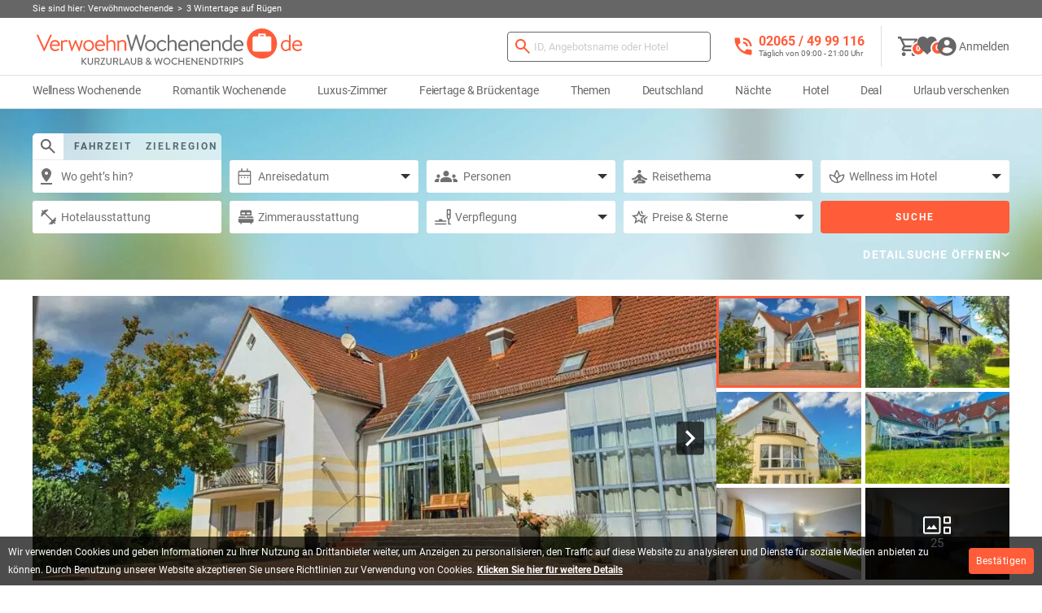

--- FILE ---
content_type: text/html; charset=UTF-8
request_url: https://www.verwoehnwochenende.de/kurzurlaub/angebot/5-wintertage-auf-ruegen1-46984
body_size: 26650
content:
<!doctype html> <html lang="de" class="no-js"> <head> <meta charset="utf-8"> <meta http-equiv="X-UA-Compatible" content="IE=edge,chrome=1"> <title>Kurzurlaub Angebot: 3 Wintertage auf Rügen in Buschvitz</title> <meta name="viewport" content="width=device-width, initial-scale=1.0"> <meta name="description" content="Kurzurlaub in Buschvitz günstig buchen ➨ 3 Wintertage auf Rügen - Inselhotel Kleiner Bodden. √Last-Minute √Städtereisen & Familienurlaub 🌊Wellness Kurzreisen & Romantik Wochenenden. Als Gutschein buchbar!"> <meta name="keywords" content="kurzurlaub Buschvitz, kurzreise Inselhotel Kleiner Bodden, hotel Rügen, wellness & romantik urlaub Mecklenburg-Vorpommern, wochenendreise 3 Wintertage auf Rügen"> <link rel="canonical" href="https://www.verwoehnwochenende.de/kurzurlaub/angebot/5-wintertage-auf-ruegen1-46984"><meta name="robots" content="noindex, follow"> <meta property="og:type" content="activity"> <meta property="og:site_name" content="Verwoehnwochenende.de"> <meta property="fb:admins" content="100000117438831"> <meta property="og:url" content="https://www.verwoehnwochenende.de/kurzurlaub/angebot/5-wintertage-auf-ruegen1-46984"> <meta property="og:title" content="Kurzurlaub Angebot: 3 Wintertage auf Rügen in Buschvitz"> <meta property="og:description" content="Kurzurlaub in Buschvitz günstig buchen ➨ 3 Wintertage auf Rügen - Inselhotel Kleiner Bodden. √Last-Minute √Städtereisen & Familienurlaub 🌊Wellness Kurzreisen & Romantik Wochenenden. Als Gutschein buchbar!"> <meta name="facebook-domain-verification" content="qx30sutj44qtpu4eanaroo3246qhha" /> <link rel="apple-touch-icon" sizes="76x76" href="https://www.verwoehnwochenende.de/apple-touch-icon.png"> <link rel="icon" type="image/png" sizes="32x32" href="https://www.verwoehnwochenende.de/favicon-32x32.png"> <link rel="icon" type="image/png" sizes="16x16" href="https://www.verwoehnwochenende.de/favicon-16x16.png"> <link rel="manifest" href="https://www.verwoehnwochenende.de/site.webmanifest"> <link rel="mask-icon" href="https://www.verwoehnwochenende.de/safari-pinned-tab.svg" color="#ff5c39"> <meta name="msapplication-TileColor" content="#ff5c39"> <meta name="theme-color" content="#ffffff"> <link rel="dns-prefetch" href="//data.verwoehnwochenende.de"> <link rel="dns-prefetch" href="//www.google-analytics.com"> <link rel="preconnect" href="//data.verwoehnwochenende.de"> <link rel="preload" href="https://www.verwoehnwochenende.de/v4/fonts/CWB0XYA8bzo0kSThX0UTuA.woff2" as="font" type="font/woff2" crossorigin> <link rel="preload" href="https://www.verwoehnwochenende.de/v4/fonts/d-6IYplOFocCacKzxwXSOFtXRa8TVwTICgirnJhmVJw.woff2" as="font" type="font/woff2" crossorigin> <link rel="preload" href="https://www.verwoehnwochenende.de/v4/fonts/mnpfi9pxYH-Go5UiibESIltXRa8TVwTICgirnJhmVJw.woff2" as="font" type="font/woff2" crossorigin> <link rel="preload" as="image" href="https://www.verwoehnwochenende.de/v4/img/subnav-search-bg.jpg" /> <link rel="preload" as="image" href="https://data.verwoehnwochenende.de/hotels_images/inselhotel-kleiner-bodden-hotel-aussenansicht-96929.jpg" media="(max-width: 1731px)" /> <link href="https://data.verwoehnwochenende.de/hotels_images/inselhotel-kleiner-bodden-hotel-aussenansicht-96929.jpg" rel="image_src" ><meta property="og:image" content="https://data.verwoehnwochenende.de/hotels_images/inselhotel-kleiner-bodden-hotel-aussenansicht-96929.jpg"> <link rel="stylesheet" href="https://www.verwoehnwochenende.de/assets/min/static/1768948136/g=cssMainTopV4&z=.css"> <link rel="stylesheet" href="https://www.verwoehnwochenende.de/assets/min/static/1768948136/g=cssMainV4WithoutFooterLast&z=.css" media="print" onload="this.media='all'; document.getElementById('footerStyleTag').href = 'https://www.verwoehnwochenende.de/assets/min/static/1768948136/f=/v4/css/page.detail.css,/v4/css/page.angebot.css,/v4/css/item.grobansicht.css,/v4/css/single-slider.css,/v4/css/section.detail-carousel.css,/v4/css/section.pillnav.css,/v4/css/section.bewertung.css,/v4/css/section.auch-gefallen.css,/v4/css/section.modal.css,/v4/css/section.calendar.css'; this.onload=null;"> <link rel="stylesheet" href="" media="print" id="footerStyleTag" onload="this.media='all'; document.getElementById('footerLastStyleTag').href = 'https://www.verwoehnwochenende.de/assets/min/static/1768948136/f=/v4/css/tmpl.footer.last.css'; this.onload=null;"> <link rel="stylesheet" href="" media="print" id="footerLastStyleTag" onload="this.media='all'; this.onload=null;"> <script>
		var VW_LIVE = true;
		var VW_ENV_TYPE = "live";
		var VW_INDEX_SEARCH = true;
		var VW_IMG_URL = "https://www.verwoehnwochenende.de/v4/img/";
		var VW_FRONTEND_URL = "https://www.verwoehnwochenende.de";
		var VW_BACKEND_URL = "https://admin.verwoehnwochenende.de";
		var VW_COOKIE_URL = ".verwoehnwochenende.de";
		/* NOCACHE ACTION="ncGetTokenAjax" */
			var VW_TOKEN_AJAX = "df88993116b1386bca705d23975932c5d00302dd";
		/* /NOCACHE */
		var VW_VERSION = "6_4_2";
		var VW_INTERSTITIAL_BANNER = false;
		var VW_STYLE_VERSION = 'v4';
		var VW_MAP_VERSION = "v2";
		var VW_TRACK_GA = true;
		var VW_TRACK_FB = false;
		var VW_TRACK_BG = true;
		var VW_V_P_K = "BOqw0w8MtRviweUxetl4aCaP_l880aCXF0gzwx6ZECoKBhHbUmCBfcqyvlMEqFAPF16uQeF3NVisxrryHu3L5vo";

		var documentWidth = window.innerWidth || document.documentElement.clientWidth || document.getElementsByTagName('body')[0].clientWidth;
		var siteIsMobile = false;
		if (documentWidth <= 768) {
			siteIsMobile = true;
		}

		try{
			document.getElementsByTagName("html")[0].classList.remove("no-js");
		} catch (e) {}

		function getCookie(name){
			var re = new RegExp(name + "=([^;]+)");
			var value = re.exec(document.cookie);
			return (value != null) ? unescape(value[1]) : null;
		}
	</script> <script async src="https://www.googletagmanager.com/gtag/js?id=G-V6JHMS8TXM"></script> <script>
			window.dataLayer = window.dataLayer || [];
			function gtag(){dataLayer.push(arguments);}
			gtag('consent', 'default', {
				'ad_user_data': 'granted',
				'ad_personalization': 'granted',
				'ad_storage': 'granted',
				'analytics_storage': 'granted'
			});
			gtag('js', new Date());
			gtag('config', 'G-V6JHMS8TXM', {'anonymize_ip': true, 'allow_enhanced_conversions': true });
		</script> </head> <body class=" isLoading"> <script>
		try{
			if(!getCookie("vw-cookiePrivacyAccepted")){
				document.getElementsByTagName("body")[0].classList.add("hasCookieBanner");
			}
		} catch (e) {}
	</script> <div id="breadcrumb"> <div class="breadcrumb-wrapper"> <span>Sie sind hier: </span> <p itemscope itemtype="https://schema.org/BreadcrumbList"> <span itemprop="itemListElement" itemscope itemtype="https://schema.org/ListItem"><a href="https://www.verwoehnwochenende.de/" itemprop="item" title="Verwöhnwochenende" ><span itemprop="name">Verwöhnwochenende</span></a><meta itemprop="position" content="1"/></span><span class="last" itemprop="itemListElement" itemscope itemtype="https://schema.org/ListItem"><span itemprop="item" content="https://www.verwoehnwochenende.de/kurzurlaub/angebot/5-wintertage-auf-ruegen1-46984"><span itemprop="name">3 Wintertage auf Rügen </span></span><meta itemprop="position" content="2"/></span> </p> </div> </div> <header id="page-header"> <div class="nav-container"> <div class="wrapper"> <div> <div id="header-left"> <span id="toggleMobileNav" class="hoverAsLink"></span> <a href="https://www.verwoehnwochenende.de/" title="Kurzurlaub & Kurzreisen bei Verwoehnwochenende.de" class="header-link"> <picture> <source srcset="/v4/img/logo-without-claim.svg" media="(max-width: 1199px)"> <source srcset="/v4/img/logo.svg" media="(min-width: 1200px)"> <img src="/v4/img/logo.svg" alt="Kurzurlaub & Kurzreisen bei Verwoehnwochenende.de" height="30" width="327"> </picture> </a> </div> <div id="header-actions"> <div class="header-search header-search-wrapper"> <div class="header-search-icon"> <div class="ico ico-search"></div> </div> <div class="header-search-form"> <form name="search_form" action="https://www.verwoehnwochenende.de/suche" method="GET" class="suche_formular" data-redirect="suchbegriff" itemprop="potentialAction" itemscope itemtype="https://schema.org/SearchAction"> <button type="submit" aria-label="Suchen"> <div class="ico ico-search-orange"></div> </button> <label for="suchbegriff">Suche nach Angebots-ID, Ort, ...</label> <input name="suchbegriff" id="suchbegriff" type="search" value="" placeholder="ID, Angebotsname oder Hotel" class="ui-autocomplete-input suchbegriff" autocomplete="off" itemprop="query"> <input name="formular_pruefen" type="text" class="formular_pruefen" value=""><!-- NOCACHE ACTION="ncGetTokenInputField" PARAMS="search_frontend" --> <input name="formular_token" type="hidden" value="7bd1e78a759f2733583f30819bb073c8ddf666a8"> <!-- /NOCACHE --><!-- NOCACHE ACTION="ncGetFormTimeStartInputField" --> <input name="form_check_time_start" type="hidden" value="1768951978"> <!-- /NOCACHE --> <meta itemprop="target" content="https://www.verwoehnwochenende.de/suche/suchbegriff/{query}"/> </form> <ul class="header-search-autocomplete"></ul> </div> </div> <span class="header-info hideTablet"><span data-url="dGVsOis0OTIwNjU0OTk5MTE2" class="telLink">02065 / 49 &zwnj;99 116</span><span class="hint">Täglich von 09:00 - 21:00 Uhr</span></span> <!-- <span class="header-hotel hideMobile redirectLink button outline-secondary hideOnStartup" data-url="aHR0cHM6Ly93d3cudmVyd29laG53b2NoZW5lbmRlLmRlL2hvdGVscGFydG5lci9hbm1lbGRlbg">Hotel anmelden</span></span> --> <span class="divider hideMobile"></span> <div class="header-actions--icons"> <!-- NOCACHE ACTION="ncSubnavBasket" CACHEADD="0" --> <div id="header-basket-container" class="active"> <div id="header-basket" class="active" onclick="showMiniBasket()"> <div class="ico ico-basket"></div> <span class="basket-list-link link" title="Warenkorb" class="basket-list-count">0</span> </div> <div class="popover--warenkorb-container"> <div class="popover--warenkorb"> <div class="popover--header"> <div class="h2"><span class="basket-list-count">0</span> Artikel im Warenkorb</div> <div class="close"> <div class="ico ico-close"></div> </div> </div> <div class="no-products"> Ihr Warenkorb ist leer. </div> <div class="actions"> <a href="https://vewotex.de/" class="lightgreybutton close">Weiter Einkaufen</a> </div> </div> </div> </div> <!-- /NOCACHE --> <!-- NOCACHE ACTION="ncSubnavWatchlist" CACHEADD="0" --> <div id="header-watchlist-container"> <div id="header-watchlist" class="active"> <div class="ico ico-fav-dark"></div> <span class="watch-list-link link" title="Merkzettel" id="watch-list-count">0</span> </div> <div class="popover--watchlist-container"> <div class="popover--watchlist"> <div id="popover--watchlist--list"> <div class="popover--header"> <span class="h2">Merkzettel</span> <div class="close"> <div class="ico ico-close"></div> </div> </div> <div id="watch-list"></div> </div> <div id="popover--watchlist--request"></div> <script type="text/javascript" id="popover--watchlist--request--script" data-src="https://www.verwoehnwochenende.de/v4/js/modal.wishlist-request-all.js"></script> <script class="script-calender-simple" data-src="https://www.verwoehnwochenende.de/v4/js/section.calendar-simple.js"></script> </div> </div> </div> <!-- /NOCACHE --> <!-- NOCACHE ACTION="ncLoadTemplate" PARAMS="section.header-login.tpl" --> <div id="header-profile" class="notloggedin"> <span id="toggleProfile" class="hoverAsLink"> <svg width="24" height="24" viewBox="0 0 25 25" fill="currentColor" xmlns="http://www.w3.org/2000/svg"> <path fill-rule="evenodd" clip-rule="evenodd" d="M12.668 0.667969C6.03797 0.667969 0.667969 6.03797 0.667969 12.668C0.667969 19.298 6.03797 24.668 12.668 24.668C19.298 24.668 24.668 19.298 24.668 12.668C24.668 6.03797 19.298 0.667969 12.668 0.667969ZM12.6664 4.26953C14.6524 4.26953 16.2664 5.88353 16.2664 7.86953C16.2664 9.86153 14.6524 11.4695 12.6664 11.4695C10.6804 11.4695 9.06641 9.86153 9.06641 7.86953C9.06641 5.88353 10.6804 4.26953 12.6664 4.26953ZM5.46875 17.4421C7.02275 19.7701 9.66275 21.3061 12.6687 21.3061C15.6747 21.3061 18.3147 19.7701 19.8687 17.4421C19.8328 15.0601 15.0627 13.7461 12.6687 13.7461C10.2747 13.7461 5.49875 15.0601 5.46875 17.4421Z"/> </svg> <span>Anmelden</span> </span> <div> <div class="wrapper"> <form name="header_login_form" action="https://www.verwoehnwochenende.de/login#login_formular" method="POST" id="header-login-form" class="col-lg-5"> <div> <div> <span class="hideProfileNav caption">Anmelden<span class="close hoverAsLink"></span></span> <div class="js_show" id="header-login-form-js-show"> <div class="formdiv icon-container"> <input id="login_username_header" name="login_username" type="text" value="" required autocomplete="username"><label for="login_username_header">Kunden-Nr. / E-Mail</label> <span class="icon icon-login"></span> </div> <div class="formdiv icon-container"> <input id="login_password_header" name="login_password" type="password" value="" required autocomplete="current-password"><label for="login_password_header">Passwort</label> <span class="icon icon-password button"></span> </div> <a href="#" onclick="$(this).closest('.wrapper').find('.close').trigger('click');modal('template',false,{templateName:'modal.forgot-password.tpl',sessionForm:'',redirectUrl:'',dialogClass:'modal-login'});return false;" title="Passwort vergessen?" class="formlink">Passwort vergessen?</a> <button type="submit" name="login_send" class="medium">Einloggen</button> <input type="hidden" name="redirect_from_header" value="aHR0cHM6Ly93d3cudmVyd29laG53b2NoZW5lbmRlLmRlL2t1cnp1cmxhdWIvYW5nZWJvdC81LXdpbnRlcnRhZ2UtYXVmLXJ1ZWdlbjEtNDY5ODQ"> <input type="hidden" name="doLoginForm" value="1"> <input name="formular_pruefen" type="text" class="formular_pruefen" value=""> <input name="formular_token" type="hidden" value="316385781e1f10d1409bd153256df23480ff019e"> <input name="form_check_time_start" type="hidden" value="1768951978"> </div> <noscript><p>Um sich bei Verwoehnwochenende.de anzumelden und alle Funktionen nutzen zu können ist JavaScript erforderlich. Bitte aktivieren Sie dies in Ihrem Browser.</p></noscript> </div> </div> <script>
						document.getElementById("header-login-form-js-show").style.display = "block";
						var input = document.createElement('input');
						input.type = "hidden";
						input.name = "js_enabled";
						input.value = "1";
						document.getElementById("header-login-form").appendChild(input);	
					</script> </form> <div class="col-lg-7"> <div> <div> <span class="caption">Registrieren &amp; profitieren</span> <ul class="ticks"> <li>Reiseunterlagen &amp; Gutschein zur Hand</li> <li>Kommunikationsverlauf im Überblick</li> <li>Buchung ändern &amp; stornieren</li> <li>Reise bewerten &amp; Suche speichern</li> </ul> <a href="#" onclick="$(this).closest('.wrapper').find('.close').trigger('click');modal('template',false,{templateName:'modal.register.tpl',sessionForm:'',redirectUrl:'',dialogClass:'modal-login'});return false;" title="Registrieren" class="button medium outline outline--transparent">Registrieren</a> </div> </div> </div> </div> </div> </div> <!-- /NOCACHE --> </div> </div> </div> <div class="header-info hideDesktop"><span data-url="dGVsOis0OTIwNjU0OTk5MTE2" class="telLink">02065 / 49 &zwnj;99 116</span><span class="hint">Täglich 09:00 - 21:00 Uhr</span></div> </div> <div class="wrapper"> <nav id="main-nav"> <span class="hideMobileNav"><span class="back hoverAsLink"></span><span class="title">Menü</span><span class="close hoverAsLink"></span></span> <div> <ul data-nav-id="n"> <li class=""><a href="https://www.verwoehnwochenende.de/kurzurlaub/thema/wellness-kurzurlaub" title="Wellness Wochenende">Wellness Wochenende<span data-show-nav-id="n1"></span></a> <div class="hovernav"> <ul data-nav-id="n1"> <li class=" hideMobile"><a href="https://www.verwoehnwochenende.de/kurzurlaub/thema/wellness-kurzurlaub" title="Alle Wellnessreisen">Alle Wellnessreisen</a> </li> <li class=""><a href="https://www.verwoehnwochenende.de/kurzurlaub/thema/wellness-angebote-mit-massage" title="Wellness Angebote mit Massage">Wellness Angebote mit Massage</a> </li> <li class=""><a href="https://www.verwoehnwochenende.de/kurzurlaub/thema/wellness-fuer-freundinnen" title="Wellness für Freundinnen">Wellness für Freundinnen</a> </li> <li class=""><a href="https://www.verwoehnwochenende.de/kurzurlaub/thema/wellness-mit-uebernachtung" title="Wellness mit Übernachtung">Wellness mit Übernachtung</a> </li> <li class=""><a href="https://www.verwoehnwochenende.de/kurzurlaub/thema/wellnessurlaub" title="Wellnessurlaub">Wellnessurlaub</a> </li> <li class=""><a href="https://www.verwoehnwochenende.de/kurzurlaub/thema/wellness-urlaub-fuer_2-personen" title="Wellnesswochenende für Zwei">Wellnesswochenende für Zwei</a> </li> <li class=""><a href="https://www.verwoehnwochenende.de/kurzurlaub/thema/kurzurlaub-mit-ayurveda" title="Ayurveda Urlaub">Ayurveda Urlaub</a> </li> <li class=""><a href="https://www.verwoehnwochenende.de/kurzurlaub/thema/wellnesstag-im-day-spa" title="Day Spa ohne Übernachtung">Day Spa ohne Übernachtung</a> </li> <li class=""><a href="https://www.verwoehnwochenende.de/kurzurlaub/thema/kurzurlaub-mit-hamam-waschung" title="Hamam Reisen">Hamam Reisen</a> </li> <li class=""><a href="https://www.verwoehnwochenende.de/kurzurlaub/thema/kurzurlaub-mit-reiki" title="Reiki Kurz Urlaub">Reiki Kurz Urlaub</a> </li> <li class=""><a href="https://www.verwoehnwochenende.de/kurzurlaub/thema/kurzurlaub-mit-thalasso" title="Thalasso Arrangements">Thalasso Arrangements</a> </li> <li class=""><a href="https://www.verwoehnwochenende.de/kurzurlaub/thema/kurzurlaub-mit-thermen-eintritt" title="Thermalurlaub">Thermalurlaub</a> </li> <li class=""><a href="https://www.verwoehnwochenende.de/kurzurlaub/thema/kurzurlaub-mit-yoga" title="Yoga Reisen">Yoga Reisen</a> </li> </ul> </div> </li> <li class=""><a href="https://www.verwoehnwochenende.de/kurzurlaub/thema/romantik-kurzurlaub" title="Romantik Wochenende">Romantik Wochenende<span data-show-nav-id="n2"></span></a> <div class="hovernav"> <ul data-nav-id="n2"> <li class=" hideMobile"><a href="https://www.verwoehnwochenende.de/kurzurlaub/thema/romantik-kurzurlaub" title="Alle Romantikreisen">Alle Romantikreisen</a> </li> <li class=""><a href="https://www.verwoehnwochenende.de/kurzurlaub/thema/romantikreisen-mit-private-spa-nutzung" title="Kurztrips mit Private SPA">Kurztrips mit Private SPA</a> </li> <li class=""><a href="https://www.verwoehnwochenende.de/kurzurlaub/thema/romantik-kurzurlaub-fuer-paare" title="Kurzurlaub für Paare">Kurzurlaub für Paare</a> </li> <li class=""><a href="https://www.verwoehnwochenende.de/kurzurlaub/thema/hochzeitsreisen" title="Reisen zum Hochzeitstag &amp; Hochzeitsreisen">Reisen zum Hochzeitstag &amp; Hochzeitsreisen</a> </li> <li class=""><a href="https://www.verwoehnwochenende.de/kurzurlaub/thema/romantisches-wellness-wochenende" title="Romantisches Wellness Wochenende">Romantisches Wellness Wochenende</a> </li> <li class=""><a href="https://www.verwoehnwochenende.de/kurzurlaub/thema/romantikreisen-mit-candle-light-dinner" title="Verwöhnurlaub mit Kulinarik">Verwöhnurlaub mit Kulinarik</a> </li> <li class=""><a href="https://www.verwoehnwochenende.de/kurzurlaub/thema/kurzreisen-mit-romantik-und-erotik" title="Erotikreisen">Erotikreisen</a> </li> </ul> </div> </li> <li class=""><a href="https://www.verwoehnwochenende.de/kurzurlaub/thema/suiten" title="Luxus-Zimmer">Luxus-Zimmer<span data-show-nav-id="n3"></span></a> <div class="hovernav"> <ul data-nav-id="n3"> <li class=" hideMobile"><a href="https://www.verwoehnwochenende.de/kurzurlaub/thema/suiten" title="Alle Suiten">Alle Suiten</a> </li> <li class=""><a href="https://www.verwoehnwochenende.de/kurzurlaub/thema/suite-mit-whirlpool" title="Hotelzimmer mit Whirlpool">Hotelzimmer mit Whirlpool</a> </li> <li class=""><a href="https://www.verwoehnwochenende.de/kurzurlaub/thema/suite-mit-wasserbett" title="Hotelzimmer mit Wasserbett">Hotelzimmer mit Wasserbett</a> </li> <li class=""><a href="https://www.verwoehnwochenende.de/kurzurlaub/thema/suite-mit-sauna" title="Hotelzimmer mit Sauna">Hotelzimmer mit Sauna</a> </li> <li class=""><a href="https://www.verwoehnwochenende.de/kurzurlaub/thema/suite-mit-wasserbett-und-sauna" title="Hotelzimmer mit Wasserbett &amp; Sauna">Hotelzimmer mit Wasserbett &amp; Sauna</a> </li> <li class=""><a href="https://www.verwoehnwochenende.de/kurzurlaub/thema/suite-mit-himmelbett" title="Hotelzimmer mit Himmelbett">Hotelzimmer mit Himmelbett</a> </li> <li class=""><a href="https://www.verwoehnwochenende.de/kurzurlaub/thema/suite-mit-freistehender-badewanne" title="Hotelzimmer freistehende Badewanne">Hotelzimmer freistehende Badewanne</a> </li> <li class=""><a href="https://www.verwoehnwochenende.de/kurzurlaub/thema/suite-mit-badewanne-fuer-zwei" title="Hotelzimmer mit Badewanne für Zwei">Hotelzimmer mit Badewanne für Zwei</a> </li> <li class=""><a href="https://www.verwoehnwochenende.de/kurzurlaub/thema/suite-mit-eckbadewanne" title="Hotelzimmer mit Eckbadewanne">Hotelzimmer mit Eckbadewanne</a> </li> <li class=""><a href="https://www.verwoehnwochenende.de/kurzurlaub/thema/suite-mit-kamin" title="Hotelzimmer mit Kamin">Hotelzimmer mit Kamin</a> </li> <li class=""><a href="https://www.verwoehnwochenende.de/kurzurlaub/thema/spa-suite" title="SPA Suite">SPA Suite</a> </li> <li class=""><a href="https://www.verwoehnwochenende.de/kurzurlaub/thema/suite-mit-whirlpool-und-wasserbett" title="Zimmer mit Whirlpool &amp; Wasserbett">Zimmer mit Whirlpool &amp; Wasserbett</a> </li> </ul> </div> </li> <li class=""><a href="https://www.verwoehnwochenende.de/kurzurlaub/thema/feiertage" title="Feiertage &amp; Brückentage">Feiertage &amp; Brückentage<span data-show-nav-id="n4"></span></a> <div class="hovernav"> <ul data-nav-id="n4"> <li class=""><a href="https://www.verwoehnwochenende.de/kurzurlaub/thema/valentinstag" title="Valentinstag">Valentinstag</a> </li> <li class=""><a href="https://www.verwoehnwochenende.de/kurzurlaub/thema/karneval-und-karnevalsflucht" title="Karneval &amp; Karnevalsflucht">Karneval &amp; Karnevalsflucht</a> </li> <li class=""><a href="https://www.verwoehnwochenende.de/kurzurlaub/thema/ostern" title="Ostern">Ostern</a> </li> <li class=""><a href="https://www.verwoehnwochenende.de/kurzurlaub/thema/01-mai" title="01. Mai">01. Mai</a> </li> <li class=""><a href="https://www.verwoehnwochenende.de/kurzurlaub/thema/muttertag" title="Muttertag">Muttertag</a> </li> <li class=""><a href="https://www.verwoehnwochenende.de/kurzurlaub/thema/christi-himmelfahrt-vatertag" title="Himmelfahrt &amp; Vatertag">Himmelfahrt &amp; Vatertag</a> </li> <li class=""><a href="https://www.verwoehnwochenende.de/kurzurlaub/thema/pfingsten" title="Pfingsten">Pfingsten</a> </li> <li class=""><a href="https://www.verwoehnwochenende.de/kurzurlaub/thema/fronleichnam" title="Fronleichnam">Fronleichnam</a> </li> <li class=""><a href="https://www.verwoehnwochenende.de/kurzurlaub/thema/allerheiligen" title="Allerheiligen">Allerheiligen</a> </li> <li class=""><a href="https://www.verwoehnwochenende.de/kurzurlaub/thema/adventszeit" title="Advent">Advent</a> </li> <li class=""><a href="https://www.verwoehnwochenende.de/kurzurlaub/thema/weihnachten" title="Weihnachten">Weihnachten</a> </li> <li class=""><a href="https://www.verwoehnwochenende.de/kurzurlaub/thema/zwischen-weihnachten-und-silvester" title="Zwischen Weihnachten &amp; Silvester">Zwischen Weihnachten &amp; Silvester</a> </li> <li class=""><a href="https://www.verwoehnwochenende.de/kurzurlaub/thema/silvester" title="Silvester">Silvester</a> </li> </ul> </div> </li> <li class=""><a href="https://www.verwoehnwochenende.de/weitere-reisethemen" title="Themen">Themen<span data-show-nav-id="n5"></span></a> <div class="hovernav"> <ul data-nav-id="n5"> <li class="with-sub"><a href="https://www.verwoehnwochenende.de/kurzurlaub/thema/aktivurlaub-und-sporturlaub" title="Aktivurlaub">Aktivurlaub<span data-show-nav-id="n5-1"></span></a> <ul data-nav-id="n5-1"> <li><a href="https://www.verwoehnwochenende.de/kurzurlaub/thema/angelreisen" title="Angelreisen">Angelreisen</a></li> <li><a href="https://www.verwoehnwochenende.de/kurzurlaub/thema/golfurlaub" title="Golfwochenende">Golfwochenende</a></li> <li><a href="https://www.verwoehnwochenende.de/kurzurlaub/thema/kegelreisen-und-bowling" title="Kegeltouren">Kegeltouren</a></li> <li><a href="https://www.verwoehnwochenende.de/kurzurlaub/thema/kletterreisen" title="Kletterreisen">Kletterreisen</a></li> <li><a href="https://www.verwoehnwochenende.de/kurzurlaub/thema/motorradreisen" title="Motorradreisen">Motorradreisen</a></li> <li><a href="https://www.verwoehnwochenende.de/kurzurlaub/thema/radreisen-und-mountainbiking" title="Radreisen">Radreisen</a></li> <li><a href="https://www.verwoehnwochenende.de/kurzurlaub/thema/reiturlaub" title="Reiturlaub">Reiturlaub</a></li> <li><a href="https://www.verwoehnwochenende.de/kurzurlaub/thema/winterurlaub-und-skiurlaub" title="Skiurlaub">Skiurlaub</a></li> <li><a href="https://www.verwoehnwochenende.de/kurzurlaub/thema/kurzreisen-mit-squash-und-badminton" title="Squash &amp; Badminton">Squash &amp; Badminton</a></li> <li><a href="https://www.verwoehnwochenende.de/kurzurlaub/thema/tennisreisen" title="Tennisreisen">Tennisreisen</a></li> <li><a href="https://www.verwoehnwochenende.de/kurzurlaub/thema/wanderreisen-und-nordic-walking" title="Wanderurlaub">Wanderurlaub</a></li> <li><a href="https://www.verwoehnwochenende.de/kurzurlaub/thema/kurzurlaub-mit-wassersport" title="Wassersport Wochenende">Wassersport Wochenende</a></li> </ul> </li> <li class="with-sub"><a href="https://www.verwoehnwochenende.de/kurzurlaub/thema/beauty-kurzurlaub" title="Beauty Wochenende">Beauty Wochenende<span data-show-nav-id="n5-2"></span></a> <ul data-nav-id="n5-2"> <li><a href="https://www.verwoehnwochenende.de/kurzurlaub/thema/gesichtbehandlung" title="Gesichtsbehandlung">Gesichtsbehandlung</a></li> <li><a href="https://www.verwoehnwochenende.de/kurzurlaub/thema/manikuere" title="Maniküre">Maniküre</a></li> <li><a href="https://www.verwoehnwochenende.de/kurzurlaub/thema/pedikuere" title="Pediküre &amp; Fußpflege">Pediküre &amp; Fußpflege</a></li> </ul> </li> <li class="with-sub"><a href="https://www.verwoehnwochenende.de/kurzurlaub/thema/kurzurlaub-mit-nervenkitzel-und-abenteuer" title="Erlebniswochenende">Erlebniswochenende<span data-show-nav-id="n5-3"></span></a> <ul data-nav-id="n5-3"> <li><a href="https://www.verwoehnwochenende.de/kurzurlaub/thema/kurzurlaub-mit-quad-und-segway" title="eBike, Segway &amp; Quad">eBike, Segway &amp; Quad</a></li> <li><a href="https://www.verwoehnwochenende.de/kurzurlaub/thema/eventreisen" title="Eventreisen">Eventreisen</a></li> <li><a href="https://www.verwoehnwochenende.de/kurzurlaub/thema/freizeitparks" title="Freizeitpark Kurztrips">Freizeitpark Kurztrips</a></li> <li><a href="https://www.verwoehnwochenende.de/kurzurlaub/thema/junggesellenabschied" title="Junggesellenabschied">Junggesellenabschied</a></li> <li><a href="https://www.verwoehnwochenende.de/kurzurlaub/thema/kurztrips-mit-abenteuer-und-action" title="Kurztrips mit Abenteuer &amp; Action ">Kurztrips mit Abenteuer &amp; Action </a></li> <li><a href="https://www.verwoehnwochenende.de/kurzurlaub/thema/kurzurlaub-mit-rittergelage" title="Kurzurlaub mit Ritteressen ">Kurzurlaub mit Ritteressen </a></li> <li><a href="https://www.verwoehnwochenende.de/kurzurlaub/thema/musicalreisen" title="Musicalreisen">Musicalreisen</a></li> <li><a href="https://www.verwoehnwochenende.de/kurzurlaub/thema/kurzreisen-zum-outlet-shopping" title="Shoppingreisen &amp; Outlet Store Kurztrips">Shoppingreisen &amp; Outlet Store Kurztrips</a></li> <li><a href="https://www.verwoehnwochenende.de/kurzurlaub/thema/zoo" title="Zoo &amp; Tierpark Reisen">Zoo &amp; Tierpark Reisen</a></li> </ul> </li> <li class="with-sub"><a href="https://www.verwoehnwochenende.de/kurzurlaub/thema/mit-und-ohne-familie" title="Familienurlaub">Familienurlaub<span data-show-nav-id="n5-4"></span></a> <ul data-nav-id="n5-4"> <li><a href="https://www.verwoehnwochenende.de/kurzurlaub/thema/familienurlaub" title="Kurzurlaub mit Kindern">Kurzurlaub mit Kindern</a></li> <li><a href="https://www.verwoehnwochenende.de/kurzurlaub/thema/kurzurlaub-mit-der-freundin" title="Freundinnen Wochenende">Freundinnen Wochenende</a></li> <li><a href="https://www.verwoehnwochenende.de/kurzurlaub/thema/singlereisen" title="Singlereisen">Singlereisen</a></li> <li><a href="https://www.verwoehnwochenende.de/kurzurlaub/thema/kurzurlaub-fuer-werdende-muetter" title="Wellness für Schwangere">Wellness für Schwangere</a></li> <li><a href="https://www.verwoehnwochenende.de/kurzurlaub/thema/kurzurlaub-fuer-maenner" title="Männer Wochenende">Männer Wochenende</a></li> <li><a href="https://www.verwoehnwochenende.de/kurzurlaub/thema/geburtstagskinder-und-jubilate" title="Kurztrips an Geburtstag &amp; Hochzeitstag">Kurztrips an Geburtstag &amp; Hochzeitstag</a></li> <li><a href="https://www.verwoehnwochenende.de/kurzurlaub/thema/seniorenreisen" title="Seniorenreisen">Seniorenreisen</a></li> </ul> </li> <li class="with-sub"><a href="https://www.verwoehnwochenende.de/kurzurlaub/thema/jahreszeiten" title="Ferienangebote">Ferienangebote<span data-show-nav-id="n5-5"></span></a> <ul data-nav-id="n5-5"> <li><a href="https://www.verwoehnwochenende.de/kurzurlaub/thema/kurzurlaub-im-herbst" title="Herbst Kurzurlaub">Herbst Kurzurlaub</a></li> <li><a href="https://www.verwoehnwochenende.de/kurzurlaub/thema/kurzurlaub-im-fruehling" title="Kurzreisen Frühling">Kurzreisen Frühling</a></li> <li><a href="https://www.verwoehnwochenende.de/kurzurlaub/thema/kurzurlaub-im-sommer" title="Kurzurlaub Sommer">Kurzurlaub Sommer</a></li> <li><a href="https://www.verwoehnwochenende.de/kurzurlaub/thema/kurzurlaub-im-winter" title="Winterurlaub">Winterurlaub</a></li> </ul> </li> <li class="with-sub"><a href="https://www.verwoehnwochenende.de/kurzurlaub/thema/gourmet-und-schlemmerreisen" title="Gourmetreisen">Gourmetreisen<span data-show-nav-id="n5-6"></span></a> <ul data-nav-id="n5-6"> <li><a href="https://www.verwoehnwochenende.de/kurzurlaub/thema/kurzurlaub-mit-brauerei-besichtigung-und-bierreisen" title="Bierreisen">Bierreisen</a></li> <li><a href="https://www.verwoehnwochenende.de/kurzurlaub/thema/bio-kurzreisen" title="Bio Reisen">Bio Reisen</a></li> <li><a href="https://www.verwoehnwochenende.de/kurzurlaub/thema/kurzurlaub-mit-gourmet-menue" title="Genussreisen">Genussreisen</a></li> <li><a href="https://www.verwoehnwochenende.de/kurzurlaub/thema/kurzurlaub-mit-kochkursen" title="Kurzurlaub mit Kochkurs">Kurzurlaub mit Kochkurs</a></li> <li><a href="https://www.verwoehnwochenende.de/kurzurlaub/thema/weinreisen" title="Weinreisen">Weinreisen</a></li> </ul> </li> <li class=""><a href="https://www.verwoehnwochenende.de/kurzurlaub/thema/gruppenreisen" title="Gruppenreisen">Gruppenreisen</a> </li> <li class="with-sub"><a href="https://www.verwoehnwochenende.de/kurzurlaub/thema/kultururlaub" title="Kultururlaub">Kultururlaub<span data-show-nav-id="n5-8"></span></a> <ul data-nav-id="n5-8"> <li><a href="https://www.verwoehnwochenende.de/kurzurlaub/thema/kurzurlaub-mit-burg-und-schloss-besichtigung" title="Burg &amp; Schloß Besichtigung">Burg &amp; Schloß Besichtigung</a></li> <li><a href="https://www.verwoehnwochenende.de/kurzurlaub/thema/kurzurlaub-mit-casino-besuch" title="Casino Wochenende">Casino Wochenende</a></li> <li><a href="https://www.verwoehnwochenende.de/kurzurlaub/thema/kurzurlaub-mit-eisenbahn-und-sonderzug" title="Eisenbahnreisen">Eisenbahnreisen</a></li> <li><a href="https://www.verwoehnwochenende.de/kurzurlaub/thema/kurzurlaub-mit-manufaktur-und-ausstellungsprogramm" title="Kurz Reisen zur Ausstellung ">Kurz Reisen zur Ausstellung </a></li> <li><a href="https://www.verwoehnwochenende.de/kurzurlaub/thema/kurzurlaub-mit-museums-besuch" title="Museumsreisen">Museumsreisen</a></li> <li><a href="https://www.verwoehnwochenende.de/kurzurlaub/thema/gartenschauen" title="Reisen zur Gartenschau">Reisen zur Gartenschau</a></li> <li><a href="https://www.verwoehnwochenende.de/kurzurlaub/thema/kurzurlaub-mit-theater-und-varietee-und-kabarett" title="Theater &amp; Varietee &amp; Kabarett Reisen">Theater &amp; Varietee &amp; Kabarett Reisen</a></li> <li><a href="https://www.verwoehnwochenende.de/kurzurlaub/thema/romantikreisen-mit-bootsfahrt" title="Urlaub mit Schifffahrt">Urlaub mit Schifffahrt</a></li> <li><a href="https://www.verwoehnwochenende.de/kurzurlaub/thema/weihnachtsmarktreisen" title="Weihnachtsmarkt Reisen">Weihnachtsmarkt Reisen</a></li> <li><a href="https://www.verwoehnwochenende.de/kurzurlaub/thema/kurzurlaub-mit-kursen-und-workshops" title="Workshop Reisen">Workshop Reisen</a></li> </ul> </li> <li class="with-sub"><a href="https://www.verwoehnwochenende.de/kurzurlaub/thema/kururlaub" title="Kururlaub">Kururlaub<span data-show-nav-id="n5-9"></span></a> <ul data-nav-id="n5-9"> <li><a href="https://www.verwoehnwochenende.de/kurzurlaub/thema/kurzurlaub-zum-heilfasten" title="Heilfasten Urlaub">Heilfasten Urlaub</a></li> <li><a href="https://www.verwoehnwochenende.de/kurzurlaub/thema/kurzurlaub-mit-ernaehrungskursen" title="Urlaub &amp; Ernährung">Urlaub &amp; Ernährung</a></li> </ul> </li> <li class=""><a href="https://www.verwoehnwochenende.de/kurzurlaub/thema/luxusreisen" title="Luxusreisen">Luxusreisen</a> </li> <li class="with-sub"><a href="https://www.verwoehnwochenende.de/kurzurlaub/thema/landschaftsidyll" title="Natururlaub">Natururlaub<span data-show-nav-id="n5-11"></span></a> <ul data-nav-id="n5-11"> <li><a href="https://www.verwoehnwochenende.de/kurzurlaub/thema/kurzurlaub-an-strand-und-meer" title="Strandurlaub">Strandurlaub</a></li> <li><a href="https://www.verwoehnwochenende.de/kurzurlaub/thema/kurzurlaub-am-fluss" title="Urlaub am Fluss">Urlaub am Fluss</a></li> <li><a href="https://www.verwoehnwochenende.de/kurzurlaub/thema/kurzurlaub-am-see" title="Urlaub am See">Urlaub am See</a></li> <li><a href="https://www.verwoehnwochenende.de/kurzurlaub/thema/kurzreisen-aufs-land" title="Urlaub auf dem Land">Urlaub auf dem Land</a></li> <li><a href="https://www.verwoehnwochenende.de/kurzurlaub/thema/kurzurlaub-im-wald" title="Urlaub im Wald">Urlaub im Wald</a></li> <li><a href="https://www.verwoehnwochenende.de/kurzurlaub/thema/kurzurlaub-in-den-bergen" title="Urlaub in den Bergen">Urlaub in den Bergen</a></li> </ul> </li> <li class="with-sub"><a href="https://www.verwoehnwochenende.de/kurzurlaub/thema/jahreseziten" title="Reisemonat">Reisemonat<span data-show-nav-id="n5-12"></span></a> <ul data-nav-id="n5-12"> <li><a href="https://www.verwoehnwochenende.de/kurzurlaub/thema/maerz" title="Kurzreisen im März">Kurzreisen im März</a></li> <li><a href="https://www.verwoehnwochenende.de/kurzurlaub/thema/februar" title="Kurztrips Februar">Kurztrips Februar</a></li> <li><a href="https://www.verwoehnwochenende.de/kurzurlaub/thema/juni" title="Kurztrips im Juni">Kurztrips im Juni</a></li> <li><a href="https://www.verwoehnwochenende.de/kurzurlaub/thema/januar" title="Kurzurlaub Januar">Kurzurlaub Januar</a></li> <li><a href="https://www.verwoehnwochenende.de/kurzurlaub/thema/juli" title="Kurzurlaub Juli">Kurzurlaub Juli</a></li> <li><a href="https://www.verwoehnwochenende.de/kurzurlaub/thema/mai" title="Kurzurlaub Mai">Kurzurlaub Mai</a></li> <li><a href="https://www.verwoehnwochenende.de/kurzurlaub/thema/april" title="Wochenendtrips April">Wochenendtrips April</a></li> </ul> </li> <li class="with-sub"><a href="https://www.verwoehnwochenende.de/kurzurlaub/thema/staedtereisen" title="Städtereisen">Städtereisen<span data-show-nav-id="n5-13"></span></a> <ul data-nav-id="n5-13"> <li><a href="https://www.verwoehnwochenende.de/kurzurlaub/thema/kurzreisen-in-metropolen-und-grossstaedte" title="Großstadt Städtetrip">Großstadt Städtetrip</a></li> <li><a href="https://www.verwoehnwochenende.de/kurzurlaub/thema/kurzreisen-in-kleinstaedte" title="Kleinstadt Städtetour">Kleinstadt Städtetour</a></li> <li><a href="https://www.verwoehnwochenende.de/kurzurlaub/thema/kurzreisen-in-historische-staedte" title="Städtetrips historische Städte">Städtetrips historische Städte</a></li> <li><a href="https://www.verwoehnwochenende.de/kurzurlaub/thema/kurzreisen-in-romantische-staedte" title="Städtetrips Romantik Städte">Städtetrips Romantik Städte</a></li> <li><a href="https://www.verwoehnwochenende.de/kurzurlaub/thema/stadtfuehrung-und-stadtrundfahrt" title="Stadtführung &amp; Stadtrundfahrt">Stadtführung &amp; Stadtrundfahrt</a></li> </ul> </li> <li class=""><a href="https://www.verwoehnwochenende.de/kurzurlaub/thema/kurzurlaub-mit-dem-hund" title="Urlaub mit Hund">Urlaub mit Hund</a> </li> <li class=""><a href="https://www.verwoehnwochenende.de/kurzurlaub/thema/wochenendreisen" title="Wochenendtrip">Wochenendtrip</a> </li> </ul> </div> </li> <li class=""><a href="https://www.verwoehnwochenende.de/kurzurlaub/land/deutschland" title="Deutschland">Deutschland<span data-show-nav-id="n6"></span></a> <div class="hovernav"> <ul data-nav-id="n6"> <li class="with-sub"><a href="https://www.verwoehnwochenende.de/kurzurlaub/reiseziele/beliebte-reiseziele" title="Beliebte Reiseziele">Beliebte Reiseziele<span data-show-nav-id="n6-1"></span></a> <ul data-nav-id="n6-1"> <li><a href="https://www.verwoehnwochenende.de/kurzurlaub/region/mitteldeutschland" title="Mitteldeutschland">Mitteldeutschland</a></li> <li><a href="https://www.verwoehnwochenende.de/kurzurlaub/region/norddeutschland" title="Norddeutschland">Norddeutschland</a></li> <li><a href="https://www.verwoehnwochenende.de/kurzurlaub/region/ostdeutschland" title="Ostdeutschland">Ostdeutschland</a></li> <li><a href="https://www.verwoehnwochenende.de/kurzurlaub/region/sueddeutschland" title="Süddeutschland">Süddeutschland</a></li> <li><a href="https://www.verwoehnwochenende.de/kurzurlaub/region/westdeutschland" title="Westdeutschland">Westdeutschland</a></li> <li class="trenner_top"><a href="https://www.verwoehnwochenende.de/kurzurlaub/region/alpen" title="Alpen">Alpen</a></li> <li><a href="https://www.verwoehnwochenende.de/kurzurlaub/region/altes-land" title="Altes Land">Altes Land</a></li> <li><a href="https://www.verwoehnwochenende.de/kurzurlaub/region/bodensee" title="Bodensee">Bodensee</a></li> <li><a href="https://www.verwoehnwochenende.de/kurzurlaub/region/duebener-heide" title="Dübener Heide">Dübener Heide</a></li> <li><a href="https://www.verwoehnwochenende.de/kurzurlaub/region/eifel" title="Eifel">Eifel</a></li> <li><a href="https://www.verwoehnwochenende.de/kurzurlaub/region/elbe-weser-dreieck" title="Elbe-Weser Dreieck">Elbe-Weser Dreieck</a></li> <li><a href="https://www.verwoehnwochenende.de/kurzurlaub/region/flaeming" title="Fläming ">Fläming </a></li> <li><a href="https://www.verwoehnwochenende.de/kurzurlaub/region/harz" title="Harz">Harz</a></li> <li><a href="https://www.verwoehnwochenende.de/kurzurlaub/region/hunsrueck" title="Hunsrück">Hunsrück</a></li> <li><a href="https://www.verwoehnwochenende.de/kurzurlaub/region/mittelrhein" title="Mittelrhein ">Mittelrhein </a></li> <li><a href="https://www.verwoehnwochenende.de/kurzurlaub/region/mosel" title="Mosel">Mosel</a></li> <li><a href="https://www.verwoehnwochenende.de/kurzurlaub/region/niederlausitz" title="Niederlausitz">Niederlausitz</a></li> <li><a href="https://www.verwoehnwochenende.de/kurzurlaub/region/nordsee" title="Nordsee">Nordsee</a></li> <li><a href="https://www.verwoehnwochenende.de/kurzurlaub/region/odenwald" title="Odenwald">Odenwald</a></li> <li><a href="https://www.verwoehnwochenende.de/kurzurlaub/region/ostsee" title="Ostsee">Ostsee</a></li> <li><a href="https://www.verwoehnwochenende.de/kurzurlaub/region/rhoen" title="Rhön ">Rhön </a></li> <li><a href="https://www.verwoehnwochenende.de/kurzurlaub/region/romantische-bergstrasse" title="Romantische Bergstrasse">Romantische Bergstrasse</a></li> <li><a href="https://www.verwoehnwochenende.de/kurzurlaub/region/saale-unstrut" title="Saale-Unstrut">Saale-Unstrut</a></li> <li><a href="https://www.verwoehnwochenende.de/kurzurlaub/region/sauerland" title="Sauerland">Sauerland</a></li> <li><a href="https://www.verwoehnwochenende.de/kurzurlaub/region/spessart" title="Spessart">Spessart</a></li> <li><a href="https://www.verwoehnwochenende.de/kurzurlaub/region/taunus" title="Taunus">Taunus</a></li> <li><a href="https://www.verwoehnwochenende.de/kurzurlaub/region/teutoburger-wald" title="Teutoburger Wald">Teutoburger Wald</a></li> <li><a href="https://www.verwoehnwochenende.de/kurzurlaub/region/vogtland" title="Vogtland ">Vogtland </a></li> <li><a href="https://www.verwoehnwochenende.de/kurzurlaub/region/weserbergland" title="Weserbergland">Weserbergland</a></li> <li><a href="https://www.verwoehnwochenende.de/kurzurlaub/region/westerwald" title="Westerwald">Westerwald</a></li> <li><a href="https://www.verwoehnwochenende.de/kurzurlaub/region/wiehengebirge" title="Wiehengebirge">Wiehengebirge</a></li> </ul> </li> <li class="with-sub"><a href="https://www.verwoehnwochenende.de/kurzurlaub/bundesland/baden-wuerttemberg" title="Baden-Württemberg">Baden-Württemberg<span data-show-nav-id="n6-2"></span></a> <ul data-nav-id="n6-2"> <li><a href="https://www.verwoehnwochenende.de/kurzurlaub/region/alpenvorland" title="Alpen">Alpen</a></li> <li><a href="https://www.verwoehnwochenende.de/kurzurlaub/region/bodensee-baden-wuerttemberg" title="Bodensee">Bodensee</a></li> <li><a href="https://www.verwoehnwochenende.de/kurzurlaub/region/donau-iller" title="Donau-Iller">Donau-Iller</a></li> <li><a href="https://www.verwoehnwochenende.de/kurzurlaub/region/rust-und-umgebung" title="Europapark Rust">Europapark Rust</a></li> <li><a href="https://www.verwoehnwochenende.de/kurzurlaub/region/heilbronn" title="Heilbronn">Heilbronn</a></li> <li><a href="https://www.verwoehnwochenende.de/kurzurlaub/region/hohenlohe" title="Hohenlohe">Hohenlohe</a></li> <li><a href="https://www.verwoehnwochenende.de/kurzurlaub/region/kaiserstuhl" title="Kaiserstuhl">Kaiserstuhl</a></li> <li><a href="https://www.verwoehnwochenende.de/kurzurlaub/region/konstanz-und-umgebung" title="Konstanz">Konstanz</a></li> <li><a href="https://www.verwoehnwochenende.de/kurzurlaub/region/kraichgau" title="Kraichgau">Kraichgau</a></li> <li><a href="https://www.verwoehnwochenende.de/kurzurlaub/region/kurpfalz" title="Kurpfalz">Kurpfalz</a></li> <li><a href="https://www.verwoehnwochenende.de/kurzurlaub/region/markgraefler-land" title="Markgräfler Land">Markgräfler Land</a></li> <li><a href="https://www.verwoehnwochenende.de/kurzurlaub/region/neckartal" title="Neckar">Neckar</a></li> <li><a href="https://www.verwoehnwochenende.de/kurzurlaub/region/oberschwaben" title="Oberschwaben">Oberschwaben</a></li> <li><a href="https://www.verwoehnwochenende.de/kurzurlaub/region/odenwald-baden-wuerttemberg" title="Odenwald">Odenwald</a></li> <li><a href="https://www.verwoehnwochenende.de/kurzurlaub/region/ortenaukreis" title="Ortenaukreis">Ortenaukreis</a></li> <li><a href="https://www.verwoehnwochenende.de/kurzurlaub/region/ostwuerttemberg" title="Ostwürttemberg">Ostwürttemberg</a></li> <li><a href="https://www.verwoehnwochenende.de/kurzurlaub/region/rhein-neckar" title="Rhein-Neckar">Rhein-Neckar</a></li> <li><a href="https://www.verwoehnwochenende.de/kurzurlaub/region/romantische-bergstrasse-baden-wuerttemberg" title="Romantische Bergstrasse">Romantische Bergstrasse</a></li> <li><a href="https://www.verwoehnwochenende.de/kurzurlaub/region/schluchsee" title="Schluchsee">Schluchsee</a></li> <li><a href="https://www.verwoehnwochenende.de/kurzurlaub/region/schwaebische-alb" title="Schwäbische Alb">Schwäbische Alb</a></li> <li><a href="https://www.verwoehnwochenende.de/kurzurlaub/region/schwaebischer-wald" title="Schwäbischer Wald">Schwäbischer Wald</a></li> <li><a href="https://www.verwoehnwochenende.de/kurzurlaub/region/schwarzwald" title="Schwarzwald">Schwarzwald</a></li> <li><a href="https://www.verwoehnwochenende.de/kurzurlaub/region/stuttgart-und-umgebung" title="Stuttgart">Stuttgart</a></li> <li><a href="https://www.verwoehnwochenende.de/kurzurlaub/region/taubertal" title="Taubertal">Taubertal</a></li> <li><a href="https://www.verwoehnwochenende.de/kurzurlaub/region/titisee-neustadt" title="Titisee">Titisee</a></li> <li><a href="https://www.verwoehnwochenende.de/kurzurlaub/region/ueberlingen" title="Überlingen">Überlingen</a></li> </ul> </li> <li class="with-sub"><a href="https://www.verwoehnwochenende.de/kurzurlaub/bundesland/bayern" title="Bayern">Bayern<span data-show-nav-id="n6-3"></span></a> <ul data-nav-id="n6-3"> <li><a href="https://www.verwoehnwochenende.de/kurzurlaub/region/allgaeu" title="Allgäu">Allgäu</a></li> <li><a href="https://www.verwoehnwochenende.de/kurzurlaub/region/bayerische-alpen" title="Alpen">Alpen</a></li> <li><a href="https://www.verwoehnwochenende.de/kurzurlaub/region/altmuehltal" title="Altmühltal">Altmühltal</a></li> <li><a href="https://www.verwoehnwochenende.de/kurzurlaub/region/baederdreieck" title="Bäderdreieck">Bäderdreieck</a></li> <li><a href="https://www.verwoehnwochenende.de/kurzurlaub/region/bayerisch-schwaben" title="Bayerisch-Schwaben">Bayerisch-Schwaben</a></li> <li><a href="https://www.verwoehnwochenende.de/kurzurlaub/region/bayerische-rhoen" title="Bayerische Rhön">Bayerische Rhön</a></li> <li><a href="https://www.verwoehnwochenende.de/kurzurlaub/region/bayerischer-spessart" title="Bayerischer Spessart">Bayerischer Spessart</a></li> <li><a href="https://www.verwoehnwochenende.de/kurzurlaub/region/bayerischer-wald" title="Bayerischer Wald">Bayerischer Wald</a></li> <li><a href="https://www.verwoehnwochenende.de/kurzurlaub/region/berchtesgadener-land" title="Berchtesgadener Land">Berchtesgadener Land</a></li> <li><a href="https://www.verwoehnwochenende.de/kurzurlaub/region/chiemgau" title="Chiemgau">Chiemgau</a></li> <li><a href="https://www.verwoehnwochenende.de/kurzurlaub/region/chiemsee" title="Chiemsee">Chiemsee</a></li> <li><a href="https://www.verwoehnwochenende.de/kurzurlaub/region/donauregion" title="Donau">Donau</a></li> <li><a href="https://www.verwoehnwochenende.de/kurzurlaub/region/fichtelgebirge" title="Fichtelgebirge">Fichtelgebirge</a></li> <li><a href="https://www.verwoehnwochenende.de/kurzurlaub/region/franken" title="Franken">Franken</a></li> <li><a href="https://www.verwoehnwochenende.de/kurzurlaub/region/frankenalb" title="Frankenalb">Frankenalb</a></li> <li><a href="https://www.verwoehnwochenende.de/kurzurlaub/region/frankenwald-bayern" title="Frankenwald">Frankenwald</a></li> <li><a href="https://www.verwoehnwochenende.de/kurzurlaub/region/fraenkische-schweiz" title="Fränkische Schweiz">Fränkische Schweiz</a></li> <li><a href="https://www.verwoehnwochenende.de/kurzurlaub/region/fraenkisches-seenland" title="Fränkisches Seenland">Fränkisches Seenland</a></li> <li><a href="https://www.verwoehnwochenende.de/kurzurlaub/region/fraenkisches-weinland" title="Fränkisches Weinland">Fränkisches Weinland</a></li> <li><a href="https://www.verwoehnwochenende.de/kurzurlaub/region/hallertau" title="Hallertau">Hallertau</a></li> <li><a href="https://www.verwoehnwochenende.de/kurzurlaub/region/koenigssee" title="Königssee">Königssee</a></li> <li><a href="https://www.verwoehnwochenende.de/kurzurlaub/region/mainfranken" title="Mainfranken">Mainfranken</a></li> <li><a href="https://www.verwoehnwochenende.de/kurzurlaub/region/mittelfranken" title="Mittelfranken">Mittelfranken</a></li> <li><a href="https://www.verwoehnwochenende.de/kurzurlaub/region/naturpark-augsburg" title="Naturpark Augsburg">Naturpark Augsburg</a></li> <li><a href="https://www.verwoehnwochenende.de/kurzurlaub/region/niederbayern" title="Niederbayern">Niederbayern</a></li> <li><a href="https://www.verwoehnwochenende.de/kurzurlaub/region/noerdlinger-ries-bayern" title="Nördlinger Ries">Nördlinger Ries</a></li> <li><a href="https://www.verwoehnwochenende.de/kurzurlaub/region/nuernberg-und-umgebung" title="Nürnberg">Nürnberg</a></li> <li><a href="https://www.verwoehnwochenende.de/kurzurlaub/region/oberallgaeu" title="Oberallgäu">Oberallgäu</a></li> <li><a href="https://www.verwoehnwochenende.de/kurzurlaub/region/oberbayern" title="Oberbayern">Oberbayern</a></li> <li><a href="https://www.verwoehnwochenende.de/kurzurlaub/region/oberfranken" title="Oberfranken">Oberfranken</a></li> <li><a href="https://www.verwoehnwochenende.de/kurzurlaub/region/oberpfalz" title="Oberpfalz">Oberpfalz</a></li> <li><a href="https://www.verwoehnwochenende.de/kurzurlaub/region/romantische-strasse" title="Romantische Straße">Romantische Straße</a></li> <li><a href="https://www.verwoehnwochenende.de/kurzurlaub/region/romantisches-franken" title="Romantisches Franken">Romantisches Franken</a></li> <li><a href="https://www.verwoehnwochenende.de/kurzurlaub/region/schliersee" title="Schliersee">Schliersee</a></li> <li><a href="https://www.verwoehnwochenende.de/kurzurlaub/region/schwangau" title="Schwangau">Schwangau</a></li> <li><a href="https://www.verwoehnwochenende.de/kurzurlaub/region/steigerwald" title="Steigerwald">Steigerwald</a></li> <li><a href="https://www.verwoehnwochenende.de/kurzurlaub/region/tegernsee" title="Tegernsee">Tegernsee</a></li> <li><a href="https://www.verwoehnwochenende.de/kurzurlaub/region/unterfranken" title="Unterfranken">Unterfranken</a></li> </ul> </li> <li class="with-sub"><a href="https://www.verwoehnwochenende.de/kurzurlaub/bundesland/brandenburg" title="Brandenburg">Brandenburg<span data-show-nav-id="n6-4"></span></a> <ul data-nav-id="n6-4"> <li><a href="https://www.verwoehnwochenende.de/kurzurlaub/region/barnimer-land" title="Barnimer Land">Barnimer Land</a></li> <li><a href="https://www.verwoehnwochenende.de/kurzurlaub/region/berliner-umland" title="Berliner Umland">Berliner Umland</a></li> <li><a href="https://www.verwoehnwochenende.de/kurzurlaub/region/brandenburger-seengebiet" title="Brandenburger Seen">Brandenburger Seen</a></li> <li><a href="https://www.verwoehnwochenende.de/kurzurlaub/region/naturpark-hoher-flaeming" title="Fläming">Fläming</a></li> <li><a href="https://www.verwoehnwochenende.de/kurzurlaub/region/havelland" title="Havelland">Havelland</a></li> <li><a href="https://www.verwoehnwochenende.de/kurzurlaub/region/maerkische-schweiz" title="Märkische Schweiz">Märkische Schweiz</a></li> <li><a href="https://www.verwoehnwochenende.de/kurzurlaub/region/niederlausitz-brandenburg" title="Niederlausitz">Niederlausitz</a></li> <li><a href="https://www.verwoehnwochenende.de/kurzurlaub/region/fuerstenberger-seenland" title="Oberhavel">Oberhavel</a></li> <li><a href="https://www.verwoehnwochenende.de/kurzurlaub/region/potsdam-und-umgebung" title="Potsdam">Potsdam</a></li> <li><a href="https://www.verwoehnwochenende.de/kurzurlaub/region/prignitz" title="Prignitz">Prignitz</a></li> <li><a href="https://www.verwoehnwochenende.de/kurzurlaub/region/ruppiner-land" title="Ruppiner Land">Ruppiner Land</a></li> <li><a href="https://www.verwoehnwochenende.de/kurzurlaub/region/seenland-oder-spree" title="Seenland Oder-Spree">Seenland Oder-Spree</a></li> <li><a href="https://www.verwoehnwochenende.de/kurzurlaub/region/spreewald" title="Spreewald">Spreewald</a></li> <li><a href="https://www.verwoehnwochenende.de/kurzurlaub/region/uckermark" title="Uckermark">Uckermark</a></li> </ul> </li> <li class="with-sub"><a href="https://www.verwoehnwochenende.de/kurzurlaub/bundesland/hessen" title="Hessen">Hessen<span data-show-nav-id="n6-5"></span></a> <ul data-nav-id="n6-5"> <li><a href="https://www.verwoehnwochenende.de/kurzurlaub/region/edersee" title="Edersee">Edersee</a></li> <li><a href="https://www.verwoehnwochenende.de/kurzurlaub/region/frankfurt-und-umgebung" title="Frankfurt">Frankfurt</a></li> <li><a href="https://www.verwoehnwochenende.de/kurzurlaub/region/habichtswald" title="Habichtswald">Habichtswald</a></li> <li><a href="https://www.verwoehnwochenende.de/kurzurlaub/region/hessische-rhoen" title="Hessische Rhön">Hessische Rhön</a></li> <li><a href="https://www.verwoehnwochenende.de/kurzurlaub/region/spessart-hessen" title="Hessischer Spessart">Hessischer Spessart</a></li> <li><a href="https://www.verwoehnwochenende.de/kurzurlaub/region/westerwald-hessen" title="Hessischer Westerwald">Hessischer Westerwald</a></li> <li><a href="https://www.verwoehnwochenende.de/kurzurlaub/region/hessisches-bergland" title="Hessisches Bergland">Hessisches Bergland</a></li> <li><a href="https://www.verwoehnwochenende.de/kurzurlaub/region/sauerland-hessen" title="Hessisches Sauerland">Hessisches Sauerland</a></li> <li><a href="https://www.verwoehnwochenende.de/kurzurlaub/region/kassel-und-umgebung" title="Kassel">Kassel</a></li> <li><a href="https://www.verwoehnwochenende.de/kurzurlaub/region/lahntal" title="Lahn">Lahn</a></li> <li><a href="https://www.verwoehnwochenende.de/kurzurlaub/region/main-kinzig-kreis" title="Maintal">Maintal</a></li> <li><a href="https://www.verwoehnwochenende.de/kurzurlaub/region/nordhessen" title="Nordhessen">Nordhessen</a></li> <li><a href="https://www.verwoehnwochenende.de/kurzurlaub/region/odenwald-hessen" title="Odenwald">Odenwald</a></li> <li><a href="https://www.verwoehnwochenende.de/kurzurlaub/region/reinhardswald" title="Reinhardswald">Reinhardswald</a></li> <li><a href="https://www.verwoehnwochenende.de/kurzurlaub/region/rhein-main-gebiet" title="Rhein-Main">Rhein-Main</a></li> <li><a href="https://www.verwoehnwochenende.de/kurzurlaub/region/rheingau-hessen" title="Rheingau">Rheingau</a></li> <li><a href="https://www.verwoehnwochenende.de/kurzurlaub/region/romantische-bergstrasse-hessen" title="Romantische Bergstrasse">Romantische Bergstrasse</a></li> <li><a href="https://www.verwoehnwochenende.de/kurzurlaub/region/taunus-hessen" title="Taunus">Taunus</a></li> <li><a href="https://www.verwoehnwochenende.de/kurzurlaub/region/upland" title="Upland">Upland</a></li> <li><a href="https://www.verwoehnwochenende.de/kurzurlaub/region/vogelsberg" title="Vogelsberg">Vogelsberg</a></li> <li><a href="https://www.verwoehnwochenende.de/kurzurlaub/region/waldecker-land" title="Waldecker Land">Waldecker Land</a></li> <li><a href="https://www.verwoehnwochenende.de/kurzurlaub/region/werratal" title="Werratal">Werratal</a></li> <li><a href="https://www.verwoehnwochenende.de/kurzurlaub/region/weserbergland-hessen" title="Weserbergland">Weserbergland</a></li> <li><a href="https://www.verwoehnwochenende.de/kurzurlaub/region/wiesbaden-und-umgebung" title="Wiesbaden">Wiesbaden</a></li> </ul> </li> <li class="with-sub"><a href="https://www.verwoehnwochenende.de/kurzurlaub/bundesland/mecklenburg-vorpommern" title="Mecklenburg-Vorpommern">Mecklenburg-Vorpommern<span data-show-nav-id="n6-6"></span></a> <ul data-nav-id="n6-6"> <li><a href="https://www.verwoehnwochenende.de/kurzurlaub/region/feldberger-seenlandschaft" title="Feldberger Seenlandschaft">Feldberger Seenlandschaft</a></li> <li><a href="https://www.verwoehnwochenende.de/kurzurlaub/region/fischland" title="Fischland-Darß-Zingst">Fischland-Darß-Zingst</a></li> <li><a href="https://www.verwoehnwochenende.de/kurzurlaub/region/greifswald" title="Greifswald">Greifswald</a></li> <li><a href="https://www.verwoehnwochenende.de/kurzurlaub/region/kluetzer-winkel" title="Klützer Winkel">Klützer Winkel</a></li> <li><a href="https://www.verwoehnwochenende.de/kurzurlaub/region/mecklenburgische-schweiz" title="Mecklenburgische Schweiz">Mecklenburgische Schweiz</a></li> <li><a href="https://www.verwoehnwochenende.de/kurzurlaub/region/mecklenburgische-seenplatte" title="Mecklenburgische Seenplatte">Mecklenburgische Seenplatte</a></li> <li><a href="https://www.verwoehnwochenende.de/kurzurlaub/region/mueritz" title="Müritz">Müritz</a></li> <li><a href="https://www.verwoehnwochenende.de/kurzurlaub/region/ostsee-mecklenburg-vorpommern" title="Ostsee">Ostsee</a></li> <li><a href="https://www.verwoehnwochenende.de/kurzurlaub/region/ostseeinseln" title="Ostseeinseln">Ostseeinseln</a></li> <li><a href="https://www.verwoehnwochenende.de/kurzurlaub/region/poel" title="Poel">Poel</a></li> <li><a href="https://www.verwoehnwochenende.de/kurzurlaub/region/ruegen" title="Rügen">Rügen</a></li> <li><a href="https://www.verwoehnwochenende.de/kurzurlaub/region/schwerin-und-umgebung" title="Schwerin">Schwerin</a></li> <li><a href="https://www.verwoehnwochenende.de/kurzurlaub/region/stettiner-haff" title="Stettiner Haff">Stettiner Haff</a></li> <li><a href="https://www.verwoehnwochenende.de/kurzurlaub/region/stralsund-und-umgebung" title="Stralsund">Stralsund</a></li> <li><a href="https://www.verwoehnwochenende.de/kurzurlaub/region/usedom" title="Usedom">Usedom</a></li> <li><a href="https://www.verwoehnwochenende.de/kurzurlaub/region/vorpommern" title="Vorpommern">Vorpommern</a></li> <li><a href="https://www.verwoehnwochenende.de/kurzurlaub/region/westmecklenburg" title="Westmecklenburg">Westmecklenburg</a></li> <li><a href="https://www.verwoehnwochenende.de/kurzurlaub/region/wismarer-bucht" title="Wismarer Bucht">Wismarer Bucht</a></li> </ul> </li> <li class="with-sub"><a href="https://www.verwoehnwochenende.de/kurzurlaub/bundesland/niedersachsen" title="Niedersachsen">Niedersachsen<span data-show-nav-id="n6-7"></span></a> <ul data-nav-id="n6-7"> <li><a href="https://www.verwoehnwochenende.de/kurzurlaub/region/altes-land-niedersachsen" title="Altes Land">Altes Land</a></li> <li><a href="https://www.verwoehnwochenende.de/kurzurlaub/region/ammerland" title="Ammerland">Ammerland</a></li> <li><a href="https://www.verwoehnwochenende.de/kurzurlaub/region/braunschweiger-land" title="Braunschweiger Land">Braunschweiger Land</a></li> <li><a href="https://www.verwoehnwochenende.de/kurzurlaub/region/cuxhavener-region" title="Cuxhaven">Cuxhaven</a></li> <li><a href="https://www.verwoehnwochenende.de/kurzurlaub/region/eichsfeld" title="Eichsfeld">Eichsfeld</a></li> <li><a href="https://www.verwoehnwochenende.de/kurzurlaub/region/elbe-weser-dreieck-niedersachsen" title="Elbe-Weser-Dreieck">Elbe-Weser-Dreieck</a></li> <li><a href="https://www.verwoehnwochenende.de/kurzurlaub/region/emden-und-umgebung" title="Emden">Emden</a></li> <li><a href="https://www.verwoehnwochenende.de/kurzurlaub/region/emsland" title="Emsland">Emsland</a></li> <li><a href="https://www.verwoehnwochenende.de/kurzurlaub/region/friesland" title="Friesland">Friesland</a></li> <li><a href="https://www.verwoehnwochenende.de/kurzurlaub/region/grafschaft-bentheim" title="Grafschaft Bentheim">Grafschaft Bentheim</a></li> <li><a href="https://www.verwoehnwochenende.de/kurzurlaub/region/hannover-und-umgebung" title="Hannover">Hannover</a></li> <li><a href="https://www.verwoehnwochenende.de/kurzurlaub/region/harz-niedersachsen" title="Harz">Harz</a></li> <li><a href="https://www.verwoehnwochenende.de/kurzurlaub/region/jadebusen" title="Jadebusen">Jadebusen</a></li> <li><a href="https://www.verwoehnwochenende.de/kurzurlaub/region/niedersaechsisches-bergland" title="Leinebergland ">Leinebergland </a></li> <li><a href="https://www.verwoehnwochenende.de/kurzurlaub/region/lueneburger-heide" title="Lüneburger Heide">Lüneburger Heide</a></li> <li><a href="https://www.verwoehnwochenende.de/kurzurlaub/region/niederlaendisches-grenzgebiet" title="Niederländisches Grenzgebiet">Niederländisches Grenzgebiet</a></li> <li><a href="https://www.verwoehnwochenende.de/kurzurlaub/region/norden-norddeich" title="Norden-Norddeich">Norden-Norddeich</a></li> <li><a href="https://www.verwoehnwochenende.de/kurzurlaub/region/nordsee-niedersachsen" title="Nordsee">Nordsee</a></li> <li><a href="https://www.verwoehnwochenende.de/kurzurlaub/region/oldenburger-muensterland" title="Oldenburger Münsterland">Oldenburger Münsterland</a></li> <li><a href="https://www.verwoehnwochenende.de/kurzurlaub/region/osnabruecker-land" title="Osnabrücker Land">Osnabrücker Land</a></li> <li><a href="https://www.verwoehnwochenende.de/kurzurlaub/region/ostfriesland" title="Ostfriesland">Ostfriesland</a></li> <li><a href="https://www.verwoehnwochenende.de/kurzurlaub/region/solling-vogler" title="Solling-Vogler">Solling-Vogler</a></li> <li><a href="https://www.verwoehnwochenende.de/kurzurlaub/region/steinhuder-meer" title="Steinhuder Meer">Steinhuder Meer</a></li> <li><a href="https://www.verwoehnwochenende.de/kurzurlaub/region/teutoburger-wald-niedersachsen" title="Teutoburger Wald">Teutoburger Wald</a></li> <li><a href="https://www.verwoehnwochenende.de/kurzurlaub/region/wangerland" title="Wangerland">Wangerland</a></li> <li><a href="https://www.verwoehnwochenende.de/kurzurlaub/region/wendland" title="Wendland">Wendland</a></li> <li><a href="https://www.verwoehnwochenende.de/kurzurlaub/region/weserbergland-niedersachsen" title="Weserbergland">Weserbergland</a></li> <li><a href="https://www.verwoehnwochenende.de/kurzurlaub/region/wiehengebirge-niedersachsen" title="Wiehengebirge">Wiehengebirge</a></li> <li><a href="https://www.verwoehnwochenende.de/kurzurlaub/region/wildeshauser-geest" title="Wildeshauser Geest">Wildeshauser Geest</a></li> <li><a href="https://www.verwoehnwochenende.de/kurzurlaub/region/zwischenahner-meer" title="Zwischenahner Meer">Zwischenahner Meer</a></li> </ul> </li> <li class="with-sub"><a href="https://www.verwoehnwochenende.de/kurzurlaub/bundesland/nordrhein-westfalen" title="Nordrhein-Westfalen">Nordrhein-Westfalen<span data-show-nav-id="n6-8"></span></a> <ul data-nav-id="n6-8"> <li><a href="https://www.verwoehnwochenende.de/kurzurlaub/region/aachen-und-umgebung" title="Aachen">Aachen</a></li> <li><a href="https://www.verwoehnwochenende.de/kurzurlaub/region/bergisches-land" title="Bergisches Land">Bergisches Land</a></li> <li><a href="https://www.verwoehnwochenende.de/kurzurlaub/region/bonn-und-umgebung" title="Bonn">Bonn</a></li> <li><a href="https://www.verwoehnwochenende.de/kurzurlaub/region/duesseldorf-und-umgebung" title="Düsseldorf">Düsseldorf</a></li> <li><a href="https://www.verwoehnwochenende.de/kurzurlaub/region/eggegebirge" title="Eggegebirge">Eggegebirge</a></li> <li><a href="https://www.verwoehnwochenende.de/kurzurlaub/region/eifel-nordrhein-westfalen" title="Eifel">Eifel</a></li> <li><a href="https://www.verwoehnwochenende.de/kurzurlaub/region/extertal" title="Extertal">Extertal</a></li> <li><a href="https://www.verwoehnwochenende.de/kurzurlaub/region/hohes-venn" title="Hohes Venn">Hohes Venn</a></li> <li><a href="https://www.verwoehnwochenende.de/kurzurlaub/region/koeln-und-umgebung" title="Köln">Köln</a></li> <li><a href="https://www.verwoehnwochenende.de/kurzurlaub/region/lipperland" title="Lipperland">Lipperland</a></li> <li><a href="https://www.verwoehnwochenende.de/kurzurlaub/region/mittelrhein-nordrhein-westfalen" title="Mittelrhein">Mittelrhein</a></li> <li><a href="https://www.verwoehnwochenende.de/kurzurlaub/region/muenster-und-umgebung" title="Münster">Münster</a></li> <li><a href="https://www.verwoehnwochenende.de/kurzurlaub/region/muensterland" title="Münsterland">Münsterland</a></li> <li><a href="https://www.verwoehnwochenende.de/kurzurlaub/region/niederrhein" title="Niederrhein">Niederrhein</a></li> <li><a href="https://www.verwoehnwochenende.de/kurzurlaub/region/ostwestfalen-lippe" title="Ostwestfalen-Lippe">Ostwestfalen-Lippe</a></li> <li><a href="https://www.verwoehnwochenende.de/kurzurlaub/region/rheinland" title="Rheinland">Rheinland</a></li> <li><a href="https://www.verwoehnwochenende.de/kurzurlaub/region/rothaargebirge" title="Rothaargebirge">Rothaargebirge</a></li> <li><a href="https://www.verwoehnwochenende.de/kurzurlaub/region/ruhrgebiet" title="Ruhrgebiet">Ruhrgebiet</a></li> <li><a href="https://www.verwoehnwochenende.de/kurzurlaub/region/sauerland-nordrhein-westfalen" title="Sauerland">Sauerland</a></li> <li><a href="https://www.verwoehnwochenende.de/kurzurlaub/region/siebengebirge" title="Siebengebirge">Siebengebirge</a></li> <li><a href="https://www.verwoehnwochenende.de/kurzurlaub/region/siegerland" title="Siegerland">Siegerland</a></li> <li><a href="https://www.verwoehnwochenende.de/kurzurlaub/region/soester-boerde" title="Soester Börde">Soester Börde</a></li> <li><a href="https://www.verwoehnwochenende.de/kurzurlaub/region/tecklenburger-land" title="Tecklenburger Land">Tecklenburger Land</a></li> <li><a href="https://www.verwoehnwochenende.de/kurzurlaub/region/teutoburger-wald-nordrhein-westfalen" title="Teutoburger Wald">Teutoburger Wald</a></li> <li><a href="https://www.verwoehnwochenende.de/kurzurlaub/region/weserbergland-nordrhein-westfalen" title="Weserbergland">Weserbergland</a></li> <li><a href="https://www.verwoehnwochenende.de/kurzurlaub/region/westerwald-nordrhein-westfalen" title="Westerwald">Westerwald</a></li> <li><a href="https://www.verwoehnwochenende.de/kurzurlaub/region/wiehengebirge-nordrhein-westfalen" title="Wiehengebirge">Wiehengebirge</a></li> <li><a href="https://www.verwoehnwochenende.de/kurzurlaub/region/windecker-laendchen" title="Windecker Ländchen">Windecker Ländchen</a></li> <li><a href="https://www.verwoehnwochenende.de/kurzurlaub/region/winterberg" title="Winterberg">Winterberg</a></li> </ul> </li> <li class="with-sub"><a href="https://www.verwoehnwochenende.de/kurzurlaub/bundesland/rheinland-pfalz" title="Rheinland-Pfalz">Rheinland-Pfalz<span data-show-nav-id="n6-9"></span></a> <ul data-nav-id="n6-9"> <li><a href="https://www.verwoehnwochenende.de/kurzurlaub/region/ahrtal" title="Ahr">Ahr</a></li> <li><a href="https://www.verwoehnwochenende.de/kurzurlaub/region/deutsche-weinstrasse" title="Deutsche Weinstraße">Deutsche Weinstraße</a></li> <li><a href="https://www.verwoehnwochenende.de/kurzurlaub/region/eifel-rheinland-pfalz" title="Eifel">Eifel</a></li> <li><a href="https://www.verwoehnwochenende.de/kurzurlaub/region/hunsrueck-rheinland-pfalz" title="Hunsrück">Hunsrück</a></li> <li><a href="https://www.verwoehnwochenende.de/kurzurlaub/region/mittelrhein-rheinland-pfalz" title="Mittelrhein">Mittelrhein</a></li> <li><a href="https://www.verwoehnwochenende.de/kurzurlaub/region/mosel-rheinland-pfalz" title="Mosel">Mosel</a></li> <li><a href="https://www.verwoehnwochenende.de/kurzurlaub/region/pfalz" title="Pfalz">Pfalz</a></li> <li><a href="https://www.verwoehnwochenende.de/kurzurlaub/region/nordpfaelzer-bergland" title="Pfälzer Bergland">Pfälzer Bergland</a></li> <li><a href="https://www.verwoehnwochenende.de/kurzurlaub/region/pfaelzer-wald" title="Pfälzer Wald">Pfälzer Wald</a></li> <li><a href="https://www.verwoehnwochenende.de/kurzurlaub/region/oberrheinische-tiefebene" title="Rheinebene">Rheinebene</a></li> <li><a href="https://www.verwoehnwochenende.de/kurzurlaub/region/rheinhessen" title="Rheinhessen">Rheinhessen</a></li> <li><a href="https://www.verwoehnwochenende.de/kurzurlaub/region/suedpfalz" title="Südpfalz">Südpfalz</a></li> <li><a href="https://www.verwoehnwochenende.de/kurzurlaub/region/dahner-felsenland" title="Südwestpfalz ">Südwestpfalz </a></li> <li><a href="https://www.verwoehnwochenende.de/kurzurlaub/region/taunus-rheinland-pfalz" title="Taunus">Taunus</a></li> <li><a href="https://www.verwoehnwochenende.de/kurzurlaub/region/trier-und-umgebung" title="Trier">Trier</a></li> <li><a href="https://www.verwoehnwochenende.de/kurzurlaub/region/westerwald-rheinland-pfalz" title="Westerwald">Westerwald</a></li> </ul> </li> <li class="with-sub"><a href="https://www.verwoehnwochenende.de/kurzurlaub/bundesland/saarland" title="Saarland">Saarland<span data-show-nav-id="n6-10"></span></a> <ul data-nav-id="n6-10"> <li><a href="https://www.verwoehnwochenende.de/kurzurlaub/region/dreilaendereck" title="Dreiländereck">Dreiländereck</a></li> <li><a href="https://www.verwoehnwochenende.de/kurzurlaub/region/schwarzwaelder-hochwald" title="Hochwald">Hochwald</a></li> <li><a href="https://www.verwoehnwochenende.de/kurzurlaub/region/hunsrueck-saarland" title="Hunsrück">Hunsrück</a></li> <li><a href="https://www.verwoehnwochenende.de/kurzurlaub/region/mosel-saarland" title="Mosel">Mosel</a></li> <li><a href="https://www.verwoehnwochenende.de/kurzurlaub/region/saar-nahe-bergland" title="Saar-Nahe-Bergland">Saar-Nahe-Bergland</a></li> <li><a href="https://www.verwoehnwochenende.de/kurzurlaub/region/saarbruecken-und-umgebung" title="Saarbrücken">Saarbrücken</a></li> <li><a href="https://www.verwoehnwochenende.de/kurzurlaub/region/saargau" title="Saargau">Saargau</a></li> <li><a href="https://www.verwoehnwochenende.de/kurzurlaub/region/saarlouis" title="Saarlouis">Saarlouis</a></li> <li><a href="https://www.verwoehnwochenende.de/kurzurlaub/region/st-ingbert-kirkeler-waldgebiet" title="Saarpfalz">Saarpfalz</a></li> <li><a href="https://www.verwoehnwochenende.de/kurzurlaub/region/sankt-wendeler-land" title="Sankt Wendel">Sankt Wendel</a></li> <li><a href="https://www.verwoehnwochenende.de/kurzurlaub/region/warndt" title="Warndt">Warndt</a></li> </ul> </li> <li class="with-sub"><a href="https://www.verwoehnwochenende.de/kurzurlaub/bundesland/sachsen" title="Sachsen">Sachsen<span data-show-nav-id="n6-11"></span></a> <ul data-nav-id="n6-11"> <li><a href="https://www.verwoehnwochenende.de/kurzurlaub/region/burgen-und-heideland" title="Burgen- &amp; Heideland">Burgen- &amp; Heideland</a></li> <li><a href="https://www.verwoehnwochenende.de/kurzurlaub/region/chemnitz-und-umgebung" title="Chemnitz">Chemnitz</a></li> <li><a href="https://www.verwoehnwochenende.de/kurzurlaub/region/dresden-und-umgebung" title="Dresden">Dresden</a></li> <li><a href="https://www.verwoehnwochenende.de/kurzurlaub/region/duebener-heide-sachsen" title="Dübener Heide">Dübener Heide</a></li> <li><a href="https://www.verwoehnwochenende.de/kurzurlaub/region/erzgebirge" title="Erzgebirge">Erzgebirge</a></li> <li><a href="https://www.verwoehnwochenende.de/kurzurlaub/region/grossenhainer-pflege" title="Großenhainer Pflege">Großenhainer Pflege</a></li> <li><a href="https://www.verwoehnwochenende.de/kurzurlaub/region/leipzig-und-umgebung" title="Leipzig">Leipzig</a></li> <li><a href="https://www.verwoehnwochenende.de/kurzurlaub/region/leipziger-neuseenland" title="Leipziger Seenland">Leipziger Seenland</a></li> <li><a href="https://www.verwoehnwochenende.de/kurzurlaub/region/leipziger-tieflandbucht" title="Leipziger Tieflandsbucht">Leipziger Tieflandsbucht</a></li> <li><a href="https://www.verwoehnwochenende.de/kurzurlaub/region/meissen-und-umgebung" title="Meißen">Meißen</a></li> <li><a href="https://www.verwoehnwochenende.de/kurzurlaub/region/saechsisches-loesshuegelland" title="Mittelsachsen">Mittelsachsen</a></li> <li><a href="https://www.verwoehnwochenende.de/kurzurlaub/region/niederlausitz-sachsen" title="Niederlausitz">Niederlausitz</a></li> <li><a href="https://www.verwoehnwochenende.de/kurzurlaub/region/oberlausitz" title="Oberlausitz">Oberlausitz</a></li> <li><a href="https://www.verwoehnwochenende.de/kurzurlaub/region/saechsische-schweiz" title="Sächsische Schweiz">Sächsische Schweiz</a></li> <li><a href="https://www.verwoehnwochenende.de/kurzurlaub/region/saechsische-weinstrasse" title="Sächsische Weinstraße">Sächsische Weinstraße</a></li> <li><a href="https://www.verwoehnwochenende.de/kurzurlaub/region/saechsisches-elbland" title="Sächsisches Elbland">Sächsisches Elbland</a></li> <li><a href="https://www.verwoehnwochenende.de/kurzurlaub/region/vogtland-sachsen" title="Sächsisches Vogtland">Sächsisches Vogtland</a></li> <li><a href="https://www.verwoehnwochenende.de/kurzurlaub/region/tharandter-wald" title="Tharandter Wald">Tharandter Wald</a></li> <li><a href="https://www.verwoehnwochenende.de/kurzurlaub/region/zittauer-gebirge" title="Zittauer Gebirge">Zittauer Gebirge</a></li> </ul> </li> <li class="with-sub"><a href="https://www.verwoehnwochenende.de/kurzurlaub/bundesland/sachsen-anhalt" title="Sachsen-Anhalt">Sachsen-Anhalt<span data-show-nav-id="n6-12"></span></a> <ul data-nav-id="n6-12"> <li><a href="https://www.verwoehnwochenende.de/kurzurlaub/region/altmark" title="Altmark">Altmark</a></li> <li><a href="https://www.verwoehnwochenende.de/kurzurlaub/region/anhalt-wittenberg" title="Anhalt-Wittenberg">Anhalt-Wittenberg</a></li> <li><a href="https://www.verwoehnwochenende.de/kurzurlaub/region/burgenlandkreis" title="Burgenlandkreis">Burgenlandkreis</a></li> <li><a href="https://www.verwoehnwochenende.de/kurzurlaub/region/harz-sachsen-anhalt" title="Harz">Harz</a></li> <li><a href="https://www.verwoehnwochenende.de/kurzurlaub/region/halle-saale-unstrut-sachsen-anhalt" title="Saale-Unstrut">Saale-Unstrut</a></li> <li><a href="https://www.verwoehnwochenende.de/kurzurlaub/region/saaletal-sachsen-anhalt" title="Saaletal">Saaletal</a></li> <li><a href="https://www.verwoehnwochenende.de/kurzurlaub/region/mansfeld-suedharz" title="Südharz">Südharz</a></li> </ul> </li> <li class="with-sub"><a href="https://www.verwoehnwochenende.de/kurzurlaub/bundesland/schleswig-holstein" title="Schleswig-Holstein">Schleswig-Holstein<span data-show-nav-id="n6-13"></span></a> <ul data-nav-id="n6-13"> <li><a href="https://www.verwoehnwochenende.de/kurzurlaub/region/insel-amrum" title="Amrum">Amrum</a></li> <li><a href="https://www.verwoehnwochenende.de/kurzurlaub/region/dithmarschen" title="Dithmarschen">Dithmarschen</a></li> <li><a href="https://www.verwoehnwochenende.de/kurzurlaub/region/eckernfoerder-bucht" title="Eckernförde">Eckernförde</a></li> <li><a href="https://www.verwoehnwochenende.de/kurzurlaub/region/eiderstedt" title="Eiderstedt">Eiderstedt</a></li> <li><a href="https://www.verwoehnwochenende.de/kurzurlaub/region/insel-foehr" title="Föhr">Föhr</a></li> <li><a href="https://www.verwoehnwochenende.de/kurzurlaub/region/hamburger-umland-schleswig-holstein" title="Hamburger Umland">Hamburger Umland</a></li> <li><a href="https://www.verwoehnwochenende.de/kurzurlaub/region/hohwachter-bucht" title="Hohwachter Bucht">Hohwachter Bucht</a></li> <li><a href="https://www.verwoehnwochenende.de/kurzurlaub/region/holsteinische-schweiz" title="Holsteinische Schweiz">Holsteinische Schweiz</a></li> <li><a href="https://www.verwoehnwochenende.de/kurzurlaub/region/husumer-bucht" title="Husum">Husum</a></li> <li><a href="https://www.verwoehnwochenende.de/kurzurlaub/region/kiel-und-umgebung" title="Kiel">Kiel</a></li> <li><a href="https://www.verwoehnwochenende.de/kurzurlaub/region/kieler-bucht" title="Kieler Bucht">Kieler Bucht</a></li> <li><a href="https://www.verwoehnwochenende.de/kurzurlaub/region/lauenburgische-seen" title="Lauenburgische Seen">Lauenburgische Seen</a></li> <li><a href="https://www.verwoehnwochenende.de/kurzurlaub/region/luebeck-und-umgebung" title="Lübeck">Lübeck</a></li> <li><a href="https://www.verwoehnwochenende.de/kurzurlaub/region/luebecker-bucht" title="Lübecker Bucht">Lübecker Bucht</a></li> <li><a href="https://www.verwoehnwochenende.de/kurzurlaub/region/naturpark-aukrug" title="Mittelholstein">Mittelholstein</a></li> <li><a href="https://www.verwoehnwochenende.de/kurzurlaub/region/nord-ostsee-kanal" title="Nord-Ostsee-Kanal">Nord-Ostsee-Kanal</a></li> <li><a href="https://www.verwoehnwochenende.de/kurzurlaub/region/nordfriesische-inseln" title="Nordfriesische Inseln">Nordfriesische Inseln</a></li> <li><a href="https://www.verwoehnwochenende.de/kurzurlaub/region/nordfriesland" title="Nordfriesland">Nordfriesland</a></li> <li><a href="https://www.verwoehnwochenende.de/kurzurlaub/region/nordsee-schleswig-holstein" title="Nordsee">Nordsee</a></li> <li><a href="https://www.verwoehnwochenende.de/kurzurlaub/region/ostholstein-huettener-berge" title="Ostholstein">Ostholstein</a></li> <li><a href="https://www.verwoehnwochenende.de/kurzurlaub/region/ostsee-schleswig-holstein" title="Ostsee">Ostsee</a></li> <li><a href="https://www.verwoehnwochenende.de/kurzurlaub/region/ploener-seenplatte" title="Plöner See">Plöner See</a></li> <li><a href="https://www.verwoehnwochenende.de/kurzurlaub/region/timmendorfer-strand" title="Timmendorfer Strand">Timmendorfer Strand</a></li> <li><a href="https://www.verwoehnwochenende.de/kurzurlaub/region/travemuende" title="Travemünde">Travemünde</a></li> </ul> </li> <li class="with-sub"><a href="https://www.verwoehnwochenende.de/kurzurlaub/bundesland/thueringen" title="Thüringen">Thüringen<span data-show-nav-id="n6-14"></span></a> <ul data-nav-id="n6-14"> <li><a href="https://www.verwoehnwochenende.de/kurzurlaub/region/hainichland-und-nationalpark-hainich" title="Hainich">Hainich</a></li> <li><a href="https://www.verwoehnwochenende.de/kurzurlaub/region/harz-thueringen" title="Harz">Harz</a></li> <li><a href="https://www.verwoehnwochenende.de/kurzurlaub/region/jena-und-umgebung" title="Jena">Jena</a></li> <li><a href="https://www.verwoehnwochenende.de/kurzurlaub/region/kyffhaeuser" title="Kyffhäuser">Kyffhäuser</a></li> <li><a href="https://www.verwoehnwochenende.de/kurzurlaub/region/thueringer-kernland" title="Mittelthüringen">Mittelthüringen</a></li> <li><a href="https://www.verwoehnwochenende.de/kurzurlaub/region/nordthueringen" title="Nordthüringen">Nordthüringen</a></li> <li><a href="https://www.verwoehnwochenende.de/kurzurlaub/region/ostthueringen" title="Ostthüringen">Ostthüringen</a></li> <li><a href="https://www.verwoehnwochenende.de/kurzurlaub/region/rennsteig" title="Rennsteig">Rennsteig</a></li> <li><a href="https://www.verwoehnwochenende.de/kurzurlaub/region/halle-saale-unstrut-thueringen" title="Saale-Unstrut">Saale-Unstrut</a></li> <li><a href="https://www.verwoehnwochenende.de/kurzurlaub/region/saaleland-weimar" title="Saaleland">Saaleland</a></li> <li><a href="https://www.verwoehnwochenende.de/kurzurlaub/region/thueringer-becken" title="Thüringer Becken">Thüringer Becken</a></li> <li><a href="https://www.verwoehnwochenende.de/kurzurlaub/region/thueringische-rhoen" title="Thüringer Rhön">Thüringer Rhön</a></li> <li><a href="https://www.verwoehnwochenende.de/kurzurlaub/region/thueringer-schiefergebirge" title="Thüringer Schiefergebirge">Thüringer Schiefergebirge</a></li> <li><a href="https://www.verwoehnwochenende.de/kurzurlaub/region/vogtland-thueringen" title="Thüringer Vogtland">Thüringer Vogtland</a></li> <li><a href="https://www.verwoehnwochenende.de/kurzurlaub/region/thueringer-wald" title="Thüringer Wald">Thüringer Wald</a></li> <li><a href="https://www.verwoehnwochenende.de/kurzurlaub/region/weimarer-land" title="Weimar">Weimar</a></li> </ul> </li> <li class="with-sub trenner"><a href="https://www.verwoehnwochenende.de/weitere-laender" title="weitere Länder">weitere Länder<span data-show-nav-id="n6-15"></span></a> <ul data-nav-id="n6-15"> <li><a href="https://www.verwoehnwochenende.de/kurzurlaub/land/belgien" title="Belgien">Belgien</a></li> <li><a href="https://www.verwoehnwochenende.de/kurzurlaub/land/frankreich" title="Frankreich">Frankreich</a></li> <li><a href="https://www.verwoehnwochenende.de/kurzurlaub/land/italien" title="Italien">Italien</a></li> <li><a href="https://www.verwoehnwochenende.de/kurzurlaub/land/luxemburg-limburg" title="Luxemburg">Luxemburg</a></li> <li><a href="https://www.verwoehnwochenende.de/kurzurlaub/land/oesterreich" title="Österreich">Österreich</a></li> <li><a href="https://www.verwoehnwochenende.de/kurzurlaub/land/polen" title="Polen">Polen</a></li> <li><a href="https://www.verwoehnwochenende.de/kurzurlaub/land/schweiz" title="Schweiz">Schweiz</a></li> <li><a href="https://www.verwoehnwochenende.de/kurzurlaub/land/slowakei" title="Slowakei">Slowakei</a></li> <li><a href="https://www.verwoehnwochenende.de/kurzurlaub/land/tschechien" title="Tschechien">Tschechien</a></li> <li><a href="https://www.verwoehnwochenende.de/kurzurlaub/land/ungarn" title="Ungarn">Ungarn</a></li> </ul> </li> </ul> </div> </li> <li class=""><a href="https://www.verwoehnwochenende.de/kurzurlaub/thema/kurzurlaub" title="Nächte">Nächte<span data-show-nav-id="n7"></span></a> <div class="hovernav"> <ul data-nav-id="n7"> <li class=""><a href="https://www.verwoehnwochenende.de/kurzurlaub/thema/kurzurlaub_1-nacht" title="Kurzurlaub 1 Nacht">Kurzurlaub 1 Nacht</a> </li> <li class=""><a href="https://www.verwoehnwochenende.de/kurzurlaub/thema/kurzurlaub_2-naechte" title="Kurzurlaub 2 Nächte">Kurzurlaub 2 Nächte</a> </li> <li class=""><a href="https://www.verwoehnwochenende.de/kurzurlaub/thema/kurzurlaub_3-naechte" title="Kurzurlaub 3 Nächte">Kurzurlaub 3 Nächte</a> </li> <li class=""><a href="https://www.verwoehnwochenende.de/kurzurlaub/thema/kurzurlaub_4-naechte" title="Kurzurlaub 4 Nächte">Kurzurlaub 4 Nächte</a> </li> <li class=""><a href="https://www.verwoehnwochenende.de/kurzurlaub/thema/kurzurlaub_5-naechte" title="Kurzurlaub 5 Nächte">Kurzurlaub 5 Nächte</a> </li> <li class=""><a href="https://www.verwoehnwochenende.de/kurzurlaub/thema/kurzurlaub_6-naechte" title="Kurzurlaub 6 Nächte">Kurzurlaub 6 Nächte</a> </li> <li class=""><a href="https://www.verwoehnwochenende.de/kurzurlaub/thema/kurzurlaub_7-naechte" title="Kurzurlaub 7 Nächte">Kurzurlaub 7 Nächte</a> </li> <li class=""><a href="https://www.verwoehnwochenende.de/kurzurlaub/thema/reisen-naechte" title="Reisen &gt; Nächte">Reisen &gt; Nächte</a> </li> </ul> </div> </li> <li class=""><a href="https://www.verwoehnwochenende.de/hoteltypen" title="Hotel">Hotel<span data-show-nav-id="n8"></span></a> <div class="hovernav"> <ul data-nav-id="n8"> <li class=""><a href="https://www.verwoehnwochenende.de/kurzurlaub/hoteltyp/all-inklusiv-hotels" title="All Inclusive Hotel">All Inclusive Hotel</a> </li> <li class=""><a href="https://www.verwoehnwochenende.de/kurzurlaub/hoteltyp/beautyhotels-und-schoenheitsfarmen" title="Beauty Hotel &amp; Schönheitsfarm">Beauty Hotel &amp; Schönheitsfarm</a> </li> <li class=""><a href="https://www.verwoehnwochenende.de/kurzurlaub/hoteltyp/erotikhotels-love-und-romance" title="Erotikhotel &amp; Liebeshotel">Erotikhotel &amp; Liebeshotel</a> </li> <li class="with-sub"><a href="https://www.verwoehnwochenende.de/kurzurlaub/hoteltyp/eventunterkuenfte" title="Eventhotels">Eventhotels<span data-show-nav-id="n8-4"></span></a> <ul data-nav-id="n8-4"> <li><a href="https://www.verwoehnwochenende.de/kurzurlaub/hoteltyp/baumhaeuser-und-erdhaeuser" title="Baumhaushotels &amp; Erdhaus">Baumhaushotels &amp; Erdhaus</a></li> <li><a href="https://www.verwoehnwochenende.de/kurzurlaub/hoteltyp/clubhotels" title="Clubhotel">Clubhotel</a></li> <li><a href="https://www.verwoehnwochenende.de/kurzurlaub/hoteltyp/designhotels" title="Design Hotel">Design Hotel</a></li> <li><a href="https://www.verwoehnwochenende.de/kurzurlaub/hoteltyp/event-und-erlebnishotels" title="Erlebnishotel">Erlebnishotel</a></li> <li><a href="https://www.verwoehnwochenende.de/kurzurlaub/hoteltyp/partyhotels" title="Partyhotel">Partyhotel</a></li> </ul> </li> <li class=""><a href="https://www.verwoehnwochenende.de/kurzurlaub/hoteltyp/familienhotels" title="Familienhotel">Familienhotel</a> </li> <li class="with-sub"><a href="https://www.verwoehnwochenende.de/kurzurlaub/hoteltyp/ferienunterkuenfte" title="Ferienunterkunft">Ferienunterkunft<span data-show-nav-id="n8-6"></span></a> <ul data-nav-id="n8-6"> <li><a href="https://www.verwoehnwochenende.de/kurzurlaub/hoteltyp/appartement-hotels" title="Appartement Hotel">Appartement Hotel</a></li> <li><a href="https://www.verwoehnwochenende.de/kurzurlaub/hoteltyp/ferienhaeuser" title="Ferienhaus">Ferienhaus</a></li> <li><a href="https://www.verwoehnwochenende.de/kurzurlaub/hoteltyp/ferienhotels" title="Ferienhotel &amp; Resort">Ferienhotel &amp; Resort</a></li> <li><a href="https://www.verwoehnwochenende.de/kurzurlaub/hoteltyp/pensionen" title="Pension &amp; Gästehaus">Pension &amp; Gästehaus</a></li> </ul> </li> <li class="with-sub"><a href="https://www.verwoehnwochenende.de/kurzurlaub/hoteltyp/gourmethotels" title="Gourmethotel">Gourmethotel<span data-show-nav-id="n8-7"></span></a> <ul data-nav-id="n8-7"> <li><a href="https://www.verwoehnwochenende.de/kurzurlaub/hoteltyp/feinschmecker-hotel" title="Feinschmecker Hotel">Feinschmecker Hotel</a></li> <li><a href="https://www.verwoehnwochenende.de/kurzurlaub/hoteltyp/weinhotels" title="Weinhotel &amp; Weingut">Weinhotel &amp; Weingut</a></li> </ul> </li> <li class=""><a href="https://www.verwoehnwochenende.de/kurzurlaub/hoteltyp/gruppenhotels" title="Gruppenhotel">Gruppenhotel</a> </li> <li class=""><a href="https://www.verwoehnwochenende.de/kurzurlaub/hoteltyp/guenstige-hotels" title="Günstiges Hotel">Günstiges Hotel</a> </li> <li class="with-sub"><a href="https://www.verwoehnwochenende.de/kurzurlaub/hoteltyp/kuschelhotel" title="Kuschelhotel">Kuschelhotel<span data-show-nav-id="n8-10"></span></a> <ul data-nav-id="n8-10"> <li><a href="https://www.verwoehnwochenende.de/kurzurlaub/hoteltyp/only-adults-hotels" title="Adults Only Hotel">Adults Only Hotel</a></li> <li><a href="https://www.verwoehnwochenende.de/kurzurlaub/hoteltyp/boutique-hotels" title="Boutique Hotel">Boutique Hotel</a></li> <li><a href="https://www.verwoehnwochenende.de/kurzurlaub/hoteltyp/gayfriendly-hotels" title="Gayfriendly Hotel">Gayfriendly Hotel</a></li> <li><a href="https://www.verwoehnwochenende.de/kurzurlaub/hoteltyp/schloss-und-burghotels" title="Schlosshotel">Schlosshotel</a></li> <li><a href="https://www.verwoehnwochenende.de/kurzurlaub/hoteltyp/suite-hotels" title="Suite Hotel">Suite Hotel</a></li> <li><a href="https://www.verwoehnwochenende.de/kurzurlaub/hoteltyp/historische-und-antik-hotels" title="Villa &amp; Antik Hotel">Villa &amp; Antik Hotel</a></li> </ul> </li> <li class="with-sub"><a href="https://www.verwoehnwochenende.de/kurzurlaub/hoteltyp/landhotels" title="Landhotel">Landhotel<span data-show-nav-id="n8-11"></span></a> <ul data-nav-id="n8-11"> <li><a href="https://www.verwoehnwochenende.de/kurzurlaub/hoteltyp/wintersport-und-berghotels" title="Berghotel">Berghotel</a></li> <li><a href="https://www.verwoehnwochenende.de/kurzurlaub/hoteltyp/berghuette" title="Berghütte">Berghütte</a></li> <li><a href="https://www.verwoehnwochenende.de/kurzurlaub/hoteltyp/seehotels" title="Hotel am See">Hotel am See</a></li> <li><a href="https://www.verwoehnwochenende.de/kurzurlaub/hoteltyp/moselhotels" title="Hotel an der Mosel">Hotel an der Mosel</a></li> <li><a href="https://www.verwoehnwochenende.de/kurzurlaub/hoteltyp/schwarzwaldhotels" title="Hotel im Schwarzwald">Hotel im Schwarzwald</a></li> <li><a href="https://www.verwoehnwochenende.de/kurzurlaub/hoteltyp/landgasthoefe" title="Landgasthof &amp; Gutshof">Landgasthof &amp; Gutshof</a></li> <li><a href="https://www.verwoehnwochenende.de/kurzurlaub/hoteltyp/strandhotels" title="Strandhotel">Strandhotel</a></li> <li><a href="https://www.verwoehnwochenende.de/kurzurlaub/hoteltyp/wald-und-parkhotels" title="Wald- und Parkhotel">Wald- und Parkhotel</a></li> </ul> </li> <li class=""><a href="https://www.verwoehnwochenende.de/kurzurlaub/hoteltyp/luxushotels" title="Luxushotel">Luxushotel</a> </li> <li class="with-sub"><a href="https://www.verwoehnwochenende.de/kurzurlaub/hoteltyp/relaxhotels" title="Relaxhotel">Relaxhotel<span data-show-nav-id="n8-13"></span></a> <ul data-nav-id="n8-13"> <li><a href="https://www.verwoehnwochenende.de/kurzurlaub/hoteltyp/biohotels" title="Biohotel">Biohotel</a></li> <li><a href="https://www.verwoehnwochenende.de/kurzurlaub/hoteltyp/erholungshotels" title="Erholungshotel">Erholungshotel</a></li> <li><a href="https://www.verwoehnwochenende.de/kurzurlaub/hoteltyp/gesundheitszentren" title="Gesundheitshotels ">Gesundheitshotels </a></li> <li><a href="https://www.verwoehnwochenende.de/kurzurlaub/hoteltyp/kurhotels" title="Kurhotel">Kurhotel</a></li> </ul> </li> <li class=""><a href="https://www.verwoehnwochenende.de/kurzurlaub/hoteltyp/romantische-hotels" title="Romantisches Hotel">Romantisches Hotel</a> </li> <li class="with-sub"><a href="https://www.verwoehnwochenende.de/kurzurlaub/hoteltyp/sporthotels" title="Sporthotel">Sporthotel<span data-show-nav-id="n8-15"></span></a> <ul data-nav-id="n8-15"> <li><a href="https://www.verwoehnwochenende.de/kurzurlaub/hoteltyp/golfhotels" title="Golfhotel">Golfhotel</a></li> <li><a href="https://www.verwoehnwochenende.de/kurzurlaub/hoteltyp/rad-und-bikerhotels" title="Motorradhotel ">Motorradhotel </a></li> <li><a href="https://www.verwoehnwochenende.de/kurzurlaub/hoteltyp/reiterhoefe" title="Reiterhof">Reiterhof</a></li> <li><a href="https://www.verwoehnwochenende.de/kurzurlaub/hoteltyp/wanderhotels" title="Wanderhotel">Wanderhotel</a></li> </ul> </li> <li class="with-sub"><a href="https://www.verwoehnwochenende.de/kurzurlaub/hoteltyp/stadthotels" title="Stadthotel">Stadthotel<span data-show-nav-id="n8-16"></span></a> <ul data-nav-id="n8-16"> <li><a href="https://www.verwoehnwochenende.de/kurzurlaub/hoteltyp/airport-hotels" title="Airport Hotel">Airport Hotel</a></li> <li><a href="https://www.verwoehnwochenende.de/kurzurlaub/hoteltyp/altstadthotels" title="Altstadt Hotel">Altstadt Hotel</a></li> <li><a href="https://www.verwoehnwochenende.de/kurzurlaub/hoteltyp/business-und-tagungshotels" title="Tagungshotel &amp; Business Hotel">Tagungshotel &amp; Business Hotel</a></li> </ul> </li> <li class=""><a href="https://www.verwoehnwochenende.de/kurzurlaub/hoteltyp/thermenhotels" title="Thermenhotel">Thermenhotel</a> </li> <li class=""><a href="https://www.verwoehnwochenende.de/kurzurlaub/hoteltyp/wellnesshotels" title="Wellnesshotel">Wellnesshotel</a> </li> </ul> </div> </li> <li class=""><a href="https://www.verwoehnwochenende.de/kurzurlaub/thema/schnaeppchen" title="Deal">Deal<span data-show-nav-id="n9"></span></a> <div class="hovernav"> <ul data-nav-id="n9"> <li class=" hideMobile"><a href="https://www.verwoehnwochenende.de/kurzurlaub/thema/schnaeppchen" title="Alle Schnäppchen">Alle Schnäppchen</a> </li> <li class=""><a href="https://www.verwoehnwochenende.de/kurzurlaub/thema/all-inklusive" title="All Inclusive ">All Inclusive </a> </li> <li class=""><a href="https://www.verwoehnwochenende.de/kurzurlaub/thema/eroeffnungsangebote" title="Eröffnungsangebote">Eröffnungsangebote</a> </li> <li class=""><a href="https://www.verwoehnwochenende.de/kurzurlaub/thema/hot-deals" title="Hotel Deals">Hotel Deals</a> </li> <li class=""><a href="https://www.verwoehnwochenende.de/kurzurlaub/thema/last-minute-reisen" title="Kurzurlaub Last-Minute">Kurzurlaub Last-Minute</a> </li> <li class=""><a href="https://www.verwoehnwochenende.de/kurzurlaub/thema/saisonknaller" title="Saisonknaller">Saisonknaller</a> </li> <li class=""><a href="https://www.verwoehnwochenende.de/kurzurlaub/thema/sunday-specials" title="Sunday Specials">Sunday Specials</a> </li> </ul> </div> </li> <li class=""><a href="https://www.verwoehnwochenende.de/gutschein/wertscheck" title="Urlaub verschenken">Urlaub verschenken</a> </li> </ul> </div> </nav> </div> </div> </header> <div class="cookieBanner"> <div class="wrapper"> <div class="cookieBannerContent"> Wir verwenden Cookies und geben Informationen zu Ihrer Nutzung an Drittanbieter weiter, um Anzeigen zu personalisieren, den Traffic auf diese Website zu analysieren und Dienste für soziale Medien anbieten zu können. Durch Benutzung unserer Website akzeptieren Sie unsere Richtlinien zur Verwendung von Cookies. <a target="_blank" href="https://www.verwoehnwochenende.de/datenschutz">Klicken Sie hier für weitere Details</a> </div> <div class="cookieBannerButton hideOnStartup"> <button class="button small light">Bestätigen</button> </div> </div> </div> <div class="subnav-search "> <img class="subnav-search__bg" fetchpriority="high" src="/v4/img/subnav-search-bg.jpg" alt=""> <div class="subnav-search__wrapper"> <div class="subnav-search__inner "> <div class="subnav-search__mobile"> <div class="form-div-fake"> <div class="form-div-fake__inner toggle__mobile-search"> <label>Suche öffnen</label> <button aria-label="Detailsuche anzeigen"> <div> <div class="ico ico-world"></div> </div> <div class="ico ico-chevron"></div> </button> </div> </div> </div> <div class="search_extended_form__wrapper "> <form name="search_extended_form" action="https://www.verwoehnwochenende.de/actions/suche" data-action="https://www.verwoehnwochenende.de/suche" method="POST" id="erweiterte_suche" autocomplete="off"> <div class="form-wrapper"> <div class="subnav-search__tabs"> <div class="subnav-search__tabs__head"> <button type="button" class="no-style active" data-tab="0"> <div class="ico ico-search-small"></div> </button> <button type="button" class="no-style " data-tab="1"> Fahrzeit </button> <button type="button" class="no-style " data-tab="2"> Zielregion </button> </div> <div class="subnav-search__tabs__body"> <div class="subnav-search_tab subnav-search_tab-0 active"> <div class="form-div search-dropdown-block search-dropdown-block-quick-search"> <div class="ico ico-location"></div> <input type="search" id="search_quick_search" placeholder="Wo geht’s hin?" onclick="focusQuickSearch(event)" inputmode="none"> <div class="clear-btn" onclick="clearQuickSearchInput(event)"></div> <div class="search-dropdown-wrapper"></div> </div> </div> <div class="subnav-search_tab subnav-search_tab-1 "> <div class="form-div-fake distance-search"> <div class="form-div-fake__inner"> <div class="ico ico-location"></div> <input type="number" id="search_zip" name="search_zip" size="5" value="" placeholder="Postleitzahl" /> <div class="flex-grow"></div> <div class="distance-search--buttons"> <button type="button" class="no-style" id="decrease-distance" aria-label="Fahrzeit verringern"> <span class="ico ico-minus"></span> </button> <div> <span id="driving-time">3</span> <span>h</span> <input type="hidden" name="search_distance" id="search_distance" value=""> </div> <button type="button" class="no-style" id="increase-distance" aria-label="Fahrzeit erhöhen"> <span class="ico ico-plus"></span> </button> </div> </div> </div> </div> <div class="subnav-search_tab subnav-search_tab-2 "> <div class="form-div"> <div class="ico ico-location"></div> <input type="text" value="" readonly id="search_region" placeholder="Wohin verreisen?" onclick="openExtendedSearchModal('extended-search/modal.location.tpl','extendedSearchModal','search_region','search_region_v4')"> </div> </div> </div> </div> <div class="form-div search-dropdown-block search-dropdown-block-2 search-dropdown-block-calendar" data-callback="initializeDropdownCalendar"> <div class="ico ico-calendar"></div> <input type="text" value="" readonly id="search_date_full" placeholder="Anreisedatum" onclick="openExtendedSearch('extended-search/dropdown.calendar.tpl','search_date',false,event)"> <input type="hidden" id="search_date_start" name="search_date_start"> <input type="hidden" id="search_date_end" name="search_date_end"> <div class="search-dropdown-wrapper"></div> </div> <div class="select-wrapper form-div icon-large select-wrapper-persons"> <div class="input-wrapper"> <svg width="28" height="14" viewBox="0 0 28 14" fill="none" xmlns="http://www.w3.org/2000/svg"> <path d="M0 14V12.3669C0 11.5694 0.418133 10.9277 1.2544 10.4419C2.0902 9.95563 3.16937 9.7125 4.4919 9.7125C4.72523 9.7125 4.95367 9.7174 5.1772 9.7272C5.40073 9.737 5.61937 9.76127 5.8331 9.8C5.63897 10.15 5.49313 10.5145 5.3956 10.8934C5.29853 11.2728 5.25 11.6765 5.25 12.1044V14H0ZM7 14V12.1044C7 10.8402 7.64657 9.81937 8.9397 9.0419C10.2328 8.26397 11.9196 7.875 14 7.875C16.1 7.875 17.7917 8.26397 19.075 9.0419C20.3583 9.81937 21 10.8402 21 12.1044V14H7ZM22.75 14V12.1044C22.75 11.6765 22.7061 11.2728 22.6184 10.8934C22.5311 10.5145 22.3902 10.15 22.1956 9.8C22.4098 9.76127 22.6287 9.737 22.8522 9.7272C23.0757 9.7174 23.3042 9.7125 23.5375 9.7125C24.8792 9.7125 25.9583 9.95563 26.775 10.4419C27.5917 10.9277 28 11.5694 28 12.3669V14H22.75ZM4.4625 8.75C3.87917 8.75 3.37843 8.54093 2.9603 8.1228C2.54217 7.70467 2.3331 7.20393 2.3331 6.6206C2.3331 6.01813 2.54217 5.50783 2.9603 5.0897C3.37843 4.67157 3.87917 4.4625 4.4625 4.4625C5.06543 4.4625 5.57573 4.67157 5.9934 5.0897C6.41153 5.50783 6.6206 6.01813 6.6206 6.6206C6.6206 7.20393 6.41153 7.70467 5.9934 8.1228C5.57573 8.54093 5.06543 8.75 4.4625 8.75ZM23.5081 8.75C22.9248 8.75 22.424 8.54093 22.0059 8.1228C21.5882 7.70467 21.3794 7.20393 21.3794 6.6206C21.3794 6.01813 21.5882 5.50783 22.0059 5.0897C22.424 4.67157 22.9346 4.4625 23.5375 4.4625C24.1208 4.4625 24.6216 4.67157 25.0397 5.0897C25.4578 5.50783 25.6669 6.01813 25.6669 6.6206C25.6669 7.20393 25.4578 7.70467 25.0397 8.1228C24.6216 8.54093 24.111 8.75 23.5081 8.75ZM14 7C13.0279 7 12.2015 6.6598 11.5206 5.9794C10.8402 5.29853 10.5 4.47207 10.5 3.5C10.5 2.50833 10.8402 1.6772 11.5206 1.0066C12.2015 0.335533 13.0279 0 14 0C14.9917 0 15.8228 0.335533 16.4934 1.0066C17.1645 1.6772 17.5 2.50833 17.5 3.5C17.5 4.47207 17.1645 5.29853 16.4934 5.9794C15.8228 6.6598 14.9917 7 14 7Z" fill="#707070"/> </svg> <input type="text" value="" readonly placeholder="Personen" id="search_persons"> <input type="hidden" id="search_persons_adults" name="search_persons_adults" value=""> <input type="hidden" id="search_persons_children" name="search_persons_children" value=""> <input type="hidden" id="search_persons_rooms" name="search_persons_rooms" value=""> </div> <div class="select-dropdown subnav-select-persons"> <div class="subnav-select-row"> <div> Erwachsene </div> <button type="button" class="no-style " id="persons-remove-adult" aria-label="Erwachsenen entfernen"> <div class="ico ico-minus-btn"></div> </button> <div> <span class="input-span" id="persons-show-adults">2</span> </div> <button type="button" class="no-style " id="persons-add-adult" aria-label="Erwachsenen hinzufügen"> <div class="ico ico-plus-btn"></div> </button> </div> <div class="subnav-select-row"> <div> Kinder </div> <button type="button" class="no-style disabled" id="persons-remove-child" aria-label="Kind entfernen"> <div class="ico ico-minus-btn"></div> </button> <div> <span class="input-span" id="persons-show-children">0</span> </div> <button type="button" class="no-style " id="persons-add-child" aria-label="Kind hinzufügen"> <div class="ico ico-plus-btn"></div> </button> </div> <div class="subnav-select-row"> <div> Zimmer </div> <button type="button" class="no-style disabled" id="persons-remove-room" aria-label="Zimmer entfernen"> <div class="ico ico-minus-btn"></div> </button> <div> <span class="input-span" id="persons-show-rooms">egal</span> </div> <button type="button" class="no-style " id="persons-add-room" aria-label="Zimmer hinzufügen"> <div class="ico ico-plus-btn"></div> </button> </div> <div class="subnav-select-row"> <div> Hunde </div> <label class="toggle-wrapper toggle-small"> <input type="checkbox" value="1" name="search_hotel_detail_pets" > <span class="toggle"></span> </label> </div> <button type="button" class="btn btn-primary btn-search-confirm">Übernehmen</button> </div> </div> <div class="form-div search-dropdown-block search-dropdown-block-left"> <div class="ico ico-topic"></div> <input type="text" value="" readonly placeholder="Reisethema" id="search_category_offer" onclick="openExtendedSearch('extended-search/dropdown.reisethema.tpl','search_category_offer','search_category_offer_v4',event)"> <div class="search-dropdown-wrapper"></div> </div> <div class="form-div search-dropdown-block search-dropdown-block-left"> <div class="ico ico-wellness"></div> <input type="text" value="" readonly placeholder="Wellness im Hotel" id="search_hotelfacility_wellness" onclick="openExtendedSearch('extended-search/dropdown.wellness.tpl','search_hotelfacility_wellness','search_hotelfacility_wellness_v4',event)"> <div class="search-dropdown-wrapper"></div> </div> <div class="form-div show-open show-open-desktop"> <div class="ico ico-hotel-ausstattung"></div> <input type="text" value="" readonly placeholder="Hotelausstattung" id="search_hotelfacility" onclick="openExtendedSearchModal('extended-search/modal.hotelausstattung.tpl','extendedSearchModal','search_hotelfacility','search_hotelfacility_v4')"> </div> <div class="form-div show-open show-open-desktop"> <div class="ico ico-bed"></div> <input type="text" value="" readonly placeholder="Zimmerausstattung" id="search_roomattribute" onclick="openExtendedSearchModal('extended-search/modal.zimmerausstattung.tpl','extendedSearchModal','search_roomattribute','search_roomattribute_v4')"> </div> <div class="select-wrapper multiple show-open show-open-desktop"> <div class="input-wrapper"> <div class="ico ico-verpflegung"></div> <input type="text" value="" readonly id="search_board" placeholder="Verpflegung"> </div> <div class="select-dropdown radio-dropdown"> <ul> <li> <div class="radio-wrapper"> <input type="radio" id="search_board_0" value="" name="search_board"> <label for="search_board_0">Egal</label> </div> </li> <li> <div class="radio-wrapper"> <input type="radio" id="search_board_1" value="1" name="search_board"> <label for="search_board_1">Frühstück</label> </div> </li> <li> <div class="radio-wrapper"> <input type="radio" id="search_board_2" value="2" name="search_board"> <label for="search_board_2">Halbpension</label> </div> </li> <li> <div class="radio-wrapper"> <input type="radio" id="search_board_7" value="7" name="search_board"> <label for="search_board_7">3/4 Pension</label> </div> </li> <li> <div class="radio-wrapper"> <input type="radio" id="search_board_3" value="3" name="search_board"> <label for="search_board_3">Vollpension</label> </div> </li> <li> <div class="radio-wrapper"> <input type="radio" id="search_board_5" value="5" name="search_board"> <label for="search_board_5">All-Inclusive</label> </div> </li> <li> <div class="radio-wrapper"> <input type="radio" id="search_board_6" value="6" name="search_board"> <label for="search_board_6">Abendessen</label> </div> </li> </ul> <button class="btn btn-primary btn-search-confirm" type="button">Übernehmen</button> </div> </div> <div class="form-div search-dropdown-block search-dropdown-block-left show-open show-open-desktop"> <div class="ico ico-stars"></div> <input type="text" value="" readonly id="search_price_stars" placeholder="Preise & Sterne" onclick="openExtendedSearch('extended-search/dropdown.preise-sterne.tpl',['search_price','search_stars'],'',event)"> <div class="search-dropdown-wrapper"></div> </div> <div class="form-div search-dropdown-block search-dropdown-block-left show-open"> <div class="ico ico-bell"></div> <input type="text" value="" readonly placeholder="Hoteltyp" id="search_hoteltype" onclick="openExtendedSearch('extended-search/dropdown.hoteltyp.tpl','search_hoteltype','search_hoteltype_v4',event)"> <div class="search-dropdown-wrapper"></div> </div> <div class="hide-open"> <button><span class="subnav-search__count">Suche</span></button> </div> <div class="form-div search-dropdown-block show-open"> <div class="ico ico-category"></div> <input type="text" value="" readonly placeholder="Zimmerkategorie" id="search_roomtype" onclick="openExtendedSearch('extended-search/dropdown.zimmertyp.tpl','search_roomtype','search_roomtype_v4',event)"> <div class="search-dropdown-wrapper"></div> </div> <div class="select-wrapper multiple show-open"> <div class="form-div"> <div class="ico ico-mountains"></div> <input type="text" value="" readonly id="search_site" placeholder="Lage"> </div> <div class="select-dropdown checkbox-dropdown"> <div class="select-dropdown__header"> <span class="select-dropdown__label">Lage</span> <div class="select-dropdown__close"> <div class="ico ico-close"></div> </div> </div> <ul> <li> <div class="checkbox-wrapper"> <input type="checkbox" id="search_site_1" value="1" name="search_site[]"> <label for="search_site_1">Berge</label> </div> </li> <li> <div class="checkbox-wrapper"> <input type="checkbox" id="search_site_7" value="7" name="search_site[]"> <label for="search_site_7">Fluss</label> </div> </li> <li> <div class="checkbox-wrapper"> <input type="checkbox" id="search_site_4" value="4" name="search_site[]"> <label for="search_site_4">Großstadt</label> </div> </li> <li> <div class="checkbox-wrapper"> <input type="checkbox" id="search_site_8" value="8" name="search_site[]"> <label for="search_site_8">Hafen</label> </div> </li> <li> <div class="checkbox-wrapper"> <input type="checkbox" id="search_site_5" value="5" name="search_site[]"> <label for="search_site_5">Ländlich</label> </div> </li> <li> <div class="checkbox-wrapper"> <input type="checkbox" id="search_site_2" value="2" name="search_site[]"> <label for="search_site_2">Meer</label> </div> </li> <li> <div class="checkbox-wrapper"> <input type="checkbox" id="search_site_3" value="3" name="search_site[]"> <label for="search_site_3">See</label> </div> </li> <li> <div class="checkbox-wrapper"> <input type="checkbox" id="search_site_6" value="6" name="search_site[]"> <label for="search_site_6">Wald</label> </div> </li> <li> <div class="checkbox-wrapper"> <input type="checkbox" id="search_site_9" value="9" name="search_site[]"> <label for="search_site_9">Weinberge</label> </div> </li> </ul> <button class="btn btn-primary btn-search-confirm" type="button">Übernehmen</button> </div> </div> <div class="select-wrapper show-open"> <div class="input-wrapper"> <div class="ico ico-building"></div> <input type="text" value="" readonly id="search_type" placeholder="Ich suche Angebote"> </div> <div class="select-dropdown radio-dropdown"> <div class="select-dropdown__header"> <span class="select-dropdown__label">Ich suche Angebote</span> <div class="select-dropdown__close"> <div class="ico ico-close"></div> </div> </div> <ul> <li> <div class="radio-wrapper"> <input type="radio" value="offers" name="search_type" id="subject-angebote" checked> <label for="subject-angebote">Ich suche Angebote</label> </div> </li> <li> <div class="radio-wrapper"> <input type="radio" value="hotels" name="search_type" id="subject-hotels" > <label for="subject-hotels">Ich suche Hotels</label> </div> </li> </ul> <button class="btn btn-primary btn-search-confirm" type="button">Übernehmen</button> </div> </div> <div class="form-div-fake show-open"> <div class="form-div-fake__inner"> <div class="ico ico-smile"></div> <label for="subject-bd_min">Bewertung</label> <div class="range-wrapper"> <input type="range" value="0" name="search_value_bd_min" min="0" max="5" value="0" id="subject-bd_min"> <output></output> </div> <input type="hidden" name="search_value_bd_max" value="5"> </div> </div> <div class="form-div-fake show-open subnav-submit"> <div class="subnav-search__more"> <div> <button><span class="subnav-search__count">Suche</span></button> </div> </div> </div> </div> <div class="subnav-search__more subnav-search__toggle_detail"> <a class="link-more" href="javascript:toggleDetailSearch()"> <span class="hide-open">Detailsuche öffnen</span> <span class="show-open">Detailsuche schließen</span> <svg width="7" height="4" viewBox="0 0 7 4" fill="currentColor" xmlns="http://www.w3.org/2000/svg"> <path d="M0.8225 -2.70027e-07L3.5 2.47233L6.1775 -3.59526e-08L7 0.761134L3.5 4L-3.32702e-08 0.761133L0.8225 -2.70027e-07Z"/> </svg> </a> </div> <div id="extended-search-inputs"> </div> <input type="hidden" name="doSearch" value="1"> <input type="hidden" name="doSearchForm" value="1"> <input type="hidden" id="resultHash" value=""> <script>
                        var input = document.createElement('input');
                        input.type = "hidden";
                        input.name = "js_enabled";
                        input.value = "1";
                        document.getElementById("erweiterte_suche").appendChild(input);	
                    </script> <noscript><input type="hidden" name="js_disabled" value="1"></noscript> </form> </div> <script id="extended-search-script" data-src="https://www.verwoehnwochenende.de/v4/js/section.extended-search.js?v=2"></script> </div> </div> </div> <main itemscope itemtype="https://schema.org/Product" > <div class="carousel-offer" data-hotel-id="2307" data-offer-id="46984"> <div class="slider"> <div class="slider__inner"> <div class="slide"> <img loading="lazy" class="active" height="300" id="slide-1" src="https://data.verwoehnwochenende.de/hotels_images/inselhotel-kleiner-bodden-hotel-aussenansicht-96929-thumb-1000x416-q60.jpg" alt=" " /> </div> <div class="slide"> <img loading="lazy" style="display:none;" id="slide-2" src="https://data.verwoehnwochenende.de/hotels_images/inselhotel-kleiner-bodden-hotel-aussenansicht-96930-thumb-1000x416-q60.jpg" alt=" " /> </div> <div class="slide"> <img loading="lazy" style="display:none;" id="slide-3" src="https://data.verwoehnwochenende.de/hotels_images/inselhotel-kleiner-bodden-hotel-aussenansicht-96931-thumb-1000x416-q60.jpg" alt=" " /> </div> <div class="slide"> <img loading="lazy" style="display:none;" id="slide-4" src="https://data.verwoehnwochenende.de/hotels_images/inselhotel-kleiner-bodden-hotel-aussenansicht-96932-thumb-1000x416-q60.jpg" alt=" " /> </div> <div class="slide"> <img loading="lazy" style="display:none;" id="slide-5" src="https://data.verwoehnwochenende.de/hotels_images/doppelzimmer-balkon-16348-thumb-1000x416-q60.jpg" alt="Doppelzimmer Balkon" /> </div> <div class="slide"> <img loading="lazy" style="display:none;" id="slide-6" src="https://data.verwoehnwochenende.de/hotels_images/doppelzimmer-balkon-16348-1-thumb-1000x416-q60.jpg" alt="Doppelzimmer Balkon" /> </div> <div class="slide"> <img style="display:none;" id="slide-7" data-src="https://data.verwoehnwochenende.de/hotels_images/doppelzimmer-komfort-balkon-16349-thumb-1000x416-q60.jpg" alt="Doppelzimmer Komfort Balkon" /> </div> <div class="slide"> <img style="display:none;" id="slide-8" data-src="https://data.verwoehnwochenende.de/hotels_images/doppelzimmer-standard-16340-thumb-1000x416-q60.jpg" alt="Doppelzimmer Standard" /> </div> <div class="slide"> <img style="display:none;" id="slide-9" data-src="https://data.verwoehnwochenende.de/hotels_images/doppelzimmer-terrasse-16347-thumb-1000x416-q60.jpg" alt="Doppelzimmer Terrasse" /> </div> <div class="slide"> <img style="display:none;" id="slide-10" data-src="https://data.verwoehnwochenende.de/hotels_images/familien-suite-16352-thumb-1000x416-q60.jpg" alt="Familien Suite" /> </div> <div class="slide"> <img style="display:none;" id="slide-11" data-src="https://data.verwoehnwochenende.de/hotels_images/junior-suite-16350-thumb-1000x416-q60.jpg" alt="Junior Suite" /> </div> <div class="slide"> <img style="display:none;" id="slide-12" data-src="https://data.verwoehnwochenende.de/hotels_images/suite-16351-thumb-1000x416-q60.jpg" alt="Suite" /> </div> <div class="slide"> <img style="display:none;" id="slide-13" data-src="https://data.verwoehnwochenende.de/hotels_images/inselhotel-kleiner-bodden-badezimmer-94765-thumb-1000x416-q60.jpg" alt=" " /> </div> <div class="slide"> <img style="display:none;" id="slide-14" data-src="https://data.verwoehnwochenende.de/hotels_images/inselhotel-kleiner-bodden-badezimmer-94766-thumb-1000x416-q60.jpg" alt=" " /> </div> <div class="slide"> <img style="display:none;" id="slide-15" data-src="https://data.verwoehnwochenende.de/hotels_images/inselhotel-kleiner-bodden-badezimmer-94767-thumb-1000x416-q60.jpg" alt=" " /> </div> <div class="slide"> <img style="display:none;" id="slide-16" data-src="https://data.verwoehnwochenende.de/hotels_images/inselhotel-kleiner-bodden-badezimmer-94768-thumb-1000x416-q60.jpg" alt=" " /> </div> <div class="slide"> <img style="display:none;" id="slide-17" data-src="https://data.verwoehnwochenende.de/hotels_images/inselhotel-kleiner-bodden-restaurant-96936-thumb-1000x416-q60.jpg" alt=" " /> </div> <div class="slide"> <img style="display:none;" id="slide-18" data-src="https://data.verwoehnwochenende.de/hotels_images/inselhotel-kleiner-bodden-restaurant-96937-thumb-1000x416-q60.jpg" alt=" " /> </div> <div class="slide"> <img style="display:none;" id="slide-19" data-src="https://data.verwoehnwochenende.de/hotels_images/inselhotel-kleiner-bodden-restaurant-96934-thumb-1000x416-q60.jpg" alt=" " /> </div> <div class="slide"> <img style="display:none;" id="slide-20" data-src="https://data.verwoehnwochenende.de/hotels_images/inselhotel-kleiner-bodden-restaurant-96935-thumb-1000x416-q60.jpg" alt=" " /> </div> <div class="slide"> <img style="display:none;" id="slide-21" data-src="https://data.verwoehnwochenende.de/hotels_images/inselhotel-kleiner-bodden-restaurant-96933-thumb-1000x416-q60.jpg" alt=" " /> </div> <div class="slide"> <img style="display:none;" id="slide-22" data-src="https://data.verwoehnwochenende.de/hotels_images/inselhotel-kleiner-bodden-hotel-innenansicht-94750-thumb-1000x416-q60.jpg" alt=" " /> </div> <div class="slide"> <img style="display:none;" id="slide-23" data-src="https://data.verwoehnwochenende.de/hotels_images/inselhotel-kleiner-bodden-hotel-innenansicht-94752-thumb-1000x416-q60.jpg" alt=" " /> </div> <div class="slide"> <img style="display:none;" id="slide-24" data-src="https://data.verwoehnwochenende.de/hotels_images/inselhotel-kleiner-bodden-hotel-innenansicht-94753-thumb-1000x416-q60.jpg" alt=" " /> </div> <div class="slide"> <img style="display:none;" id="slide-25" data-src="https://data.verwoehnwochenende.de/hotels_images/inselhotel-kleiner-bodden-hotel-innenansicht-94754-thumb-1000x416-q60.jpg" alt=" " /> </div> </div> <a class="carousel-control-prev disabled hideOnStartup" href="javascript:void(0)"> <svg width="14" height="21" viewBox="0 0 14 21" fill="none" xmlns="http://www.w3.org/2000/svg"> <path d="M13.1347 18.0652L5.5694 10.5L13.1347 2.93475L10.7999 0.599998L0.899902 10.5L10.7999 20.4L13.1347 18.0652Z" fill="white"/> </svg> <span>Bild zurück</span> </a> <a class="carousel-control-next hideOnStartup" href="javascript:void(0)"> <svg width="14" height="21" viewBox="0 0 14 21" fill="none" xmlns="http://www.w3.org/2000/svg"> <path d="M0.865348 18.0653L8.4306 10.5L0.865348 2.93476L3.2001 0.600006L13.1001 10.5L3.2001 20.4L0.865348 18.0653Z" fill="white"/> </svg> <span>Bild vor</span> </a> </div> <div class="all-images hideOnStartup"> <ul> <li class="active"> <a href="javascript:void(0)" data-preselect-image="1"> <img loading="lazy" src="https://data.verwoehnwochenende.de/hotels_images/inselhotel-kleiner-bodden-hotel-aussenansicht-96929-thumb-200x130.jpg" alt=" " width="110" /> </a> </li> <li > <a href="javascript:void(0)" data-preselect-image="2"> <img loading="lazy" src="https://data.verwoehnwochenende.de/hotels_images/inselhotel-kleiner-bodden-hotel-aussenansicht-96930-thumb-200x130.jpg" alt=" " width="110" /> </a> </li> <li > <a href="javascript:void(0)" data-preselect-image="3"> <img loading="lazy" src="https://data.verwoehnwochenende.de/hotels_images/inselhotel-kleiner-bodden-hotel-aussenansicht-96931-thumb-200x130.jpg" alt=" " width="110" /> </a> </li> <li > <a href="javascript:void(0)" data-preselect-image="4"> <img loading="lazy" src="https://data.verwoehnwochenende.de/hotels_images/inselhotel-kleiner-bodden-hotel-aussenansicht-96932-thumb-200x130.jpg" alt=" " width="110" /> </a> </li> <li > <a href="javascript:void(0)" data-preselect-image="5"> <img loading="lazy" src="https://data.verwoehnwochenende.de/hotels_images/doppelzimmer-balkon-16348-thumb-200x130.jpg" alt="Doppelzimmer Balkon" width="110" /> </a> </li> <li > <a href="javascript:void(0)" class="more-imgs" data-preselect-image="6"> <img loading="lazy" src="https://data.verwoehnwochenende.de/hotels_images/doppelzimmer-balkon-16348-1-thumb-200x130.jpg" alt="Doppelzimmer Balkon" width="110" /> <div> <svg width="36" height="22" viewBox="0 0 36 22" fill="none" xmlns="http://www.w3.org/2000/svg"> <path d="M3.52383 21.8333C2.81246 21.8333 2.20016 21.5767 1.68691 21.0634C1.17363 20.5501 0.916992 19.9378 0.916992 19.2265V2.77355C0.916992 2.06219 1.17363 1.44988 1.68691 0.936634C2.20016 0.423356 2.81246 0.166718 3.52383 0.166718H19.9767C20.6881 0.166718 21.3004 0.423356 21.8137 0.936634C22.3269 1.44988 22.5835 2.06219 22.5835 2.77355V19.2265C22.5835 19.9378 22.3269 20.5501 21.8137 21.0634C21.3004 21.5767 20.6881 21.8333 19.9767 21.8333H3.52383ZM27.4312 9.33334C26.9964 9.33334 26.6353 9.18965 26.3479 8.90226C26.0606 8.61487 25.9169 8.25379 25.9169 7.81901V1.68105C25.9169 1.2463 26.0606 0.885231 26.3479 0.597842C26.6353 0.310425 26.9964 0.166718 27.4312 0.166718H33.5692C34.0039 0.166718 34.365 0.310425 34.6524 0.597842C34.9398 0.885231 35.0835 1.2463 35.0835 1.68105V7.81901C35.0835 8.25379 34.9398 8.61487 34.6524 8.90226C34.365 9.18965 34.0039 9.33334 33.5692 9.33334H27.4312ZM28.0108 7.23938H32.9895V2.26068H28.0108V7.23938ZM3.52383 19.7393H19.9767C20.1263 19.7393 20.2492 19.6913 20.3454 19.5951C20.4415 19.4989 20.4896 19.3761 20.4896 19.2265V2.77355C20.4896 2.62397 20.4415 2.50109 20.3454 2.40493C20.2492 2.30876 20.1263 2.26068 19.9767 2.26068H3.52383C3.37424 2.26068 3.25137 2.30876 3.1552 2.40493C3.05903 2.50109 3.01095 2.62397 3.01095 2.77355V19.2265C3.01095 19.3761 3.05903 19.4989 3.1552 19.5951C3.25137 19.6913 3.37424 19.7393 3.52383 19.7393ZM5.24387 15.9199H18.2567L14.042 10.2949L10.917 14.4616L8.62528 11.4199L5.24387 15.9199ZM27.4312 21.8333C26.9964 21.8333 26.6353 21.6896 26.3479 21.4022C26.0606 21.1148 25.9169 20.7537 25.9169 20.319V14.181C25.9169 13.7462 26.0606 13.3851 26.3479 13.0978C26.6353 12.8104 26.9964 12.6667 27.4312 12.6667H33.5692C34.0039 12.6667 34.365 12.8104 34.6524 13.0978C34.9398 13.3851 35.0835 13.7462 35.0835 14.181V20.319C35.0835 20.7537 34.9398 21.1148 34.6524 21.4022C34.365 21.6896 34.0039 21.8333 33.5692 21.8333H27.4312ZM28.0108 19.7393H32.9895V14.7606H28.0108V19.7393Z" fill="white"/> </svg> <span>25</span> </div> <span class="sr-only">weitere Bilder ansehen</span> </a> </li> </ul> </div> </div> <div class="hideOnStartup"> <div class="content-white page page-detail page-angebot"> <input type="hidden" id="offer-id" value=""> <input type="hidden" id="hotel-id" value=""> <input type="hidden" id="offer-nights" value="2"> <input type="hidden" id="offer-booking-url" value="https://www.verwoehnwochenende.de/buchung/angebot/5-wintertage-auf-ruegen1-46984?typ=0"> <input type="hidden" id="offer-request-url" value="https://www.verwoehnwochenende.de/kurzurlaub/angebot/5-wintertage-auf-ruegen1-46984/anfrage"> <input type="hidden" id="offer-has-extended-prices" value="0"> <div class="flex-row flex-justify-between items-center mt2"> <div> </div> <div class="flex-row hide-desktop"> <div class="offer-id-primary"> ID: 46984 </div> <button class="no-style share-button" type="button" onclick="shareButton(this)" aria-label="Angebot teilen"> <svg xmlns="http://www.w3.org/2000/svg" width="18" height="20" viewBox="0 0 18 20" fill="none"> <path d="M15 20C14.1667 20 13.4583 19.7083 12.875 19.125C12.2917 18.5417 12 17.8333 12 17C12 16.8833 12.0083 16.7625 12.025 16.6375C12.0417 16.5125 12.0667 16.4 12.1 16.3L5.05 12.2C4.76667 12.45 4.45 12.6458 4.1 12.7875C3.75 12.9292 3.38333 13 3 13C2.16667 13 1.45833 12.7083 0.875 12.125C0.291667 11.5417 0 10.8333 0 10C0 9.16667 0.291667 8.45833 0.875 7.875C1.45833 7.29167 2.16667 7 3 7C3.38333 7 3.75 7.07083 4.1 7.2125C4.45 7.35417 4.76667 7.55 5.05 7.8L12.1 3.7C12.0667 3.6 12.0417 3.4875 12.025 3.3625C12.0083 3.2375 12 3.11667 12 3C12 2.16667 12.2917 1.45833 12.875 0.875C13.4583 0.291667 14.1667 0 15 0C15.8333 0 16.5417 0.291667 17.125 0.875C17.7083 1.45833 18 2.16667 18 3C18 3.83333 17.7083 4.54167 17.125 5.125C16.5417 5.70833 15.8333 6 15 6C14.6167 6 14.25 5.92917 13.9 5.7875C13.55 5.64583 13.2333 5.45 12.95 5.2L5.9 9.3C5.93333 9.4 5.95833 9.5125 5.975 9.6375C5.99167 9.7625 6 9.88333 6 10C6 10.1167 5.99167 10.2375 5.975 10.3625C5.95833 10.4875 5.93333 10.6 5.9 10.7L12.95 14.8C13.2333 14.55 13.55 14.3542 13.9 14.2125C14.25 14.0708 14.6167 14 15 14C15.8333 14 16.5417 14.2917 17.125 14.875C17.7083 15.4583 18 16.1667 18 17C18 17.8333 17.7083 18.5417 17.125 19.125C16.5417 19.7083 15.8333 20 15 20ZM15 4C15.2833 4 15.5208 3.90417 15.7125 3.7125C15.9042 3.52083 16 3.28333 16 3C16 2.71667 15.9042 2.47917 15.7125 2.2875C15.5208 2.09583 15.2833 2 15 2C14.7167 2 14.4792 2.09583 14.2875 2.2875C14.0958 2.47917 14 2.71667 14 3C14 3.28333 14.0958 3.52083 14.2875 3.7125C14.4792 3.90417 14.7167 4 15 4ZM3 11C3.28333 11 3.52083 10.9042 3.7125 10.7125C3.90417 10.5208 4 10.2833 4 10C4 9.71667 3.90417 9.47917 3.7125 9.2875C3.52083 9.09583 3.28333 9 3 9C2.71667 9 2.47917 9.09583 2.2875 9.2875C2.09583 9.47917 2 9.71667 2 10C2 10.2833 2.09583 10.5208 2.2875 10.7125C2.47917 10.9042 2.71667 11 3 11ZM15 18C15.2833 18 15.5208 17.9042 15.7125 17.7125C15.9042 17.5208 16 17.2833 16 17C16 16.7167 15.9042 16.4792 15.7125 16.2875C15.5208 16.0958 15.2833 16 15 16C14.7167 16 14.4792 16.0958 14.2875 16.2875C14.0958 16.4792 14 16.7167 14 17C14 17.2833 14.0958 17.5208 14.2875 17.7125C14.4792 17.9042 14.7167 18 15 18Z" fill="#FF5C39"></path> </svg> </button> <button type="button" target="_blank" onclick="toggleWatchlist('46984-offer',this);" title="Als Favorit speichern" class="no-style pe-2 pe-md-3 fav "> <svg width="25" version="1.1" xmlns="http://www.w3.org/2000/svg" xmlns:xlink="http://www.w3.org/1999/xlink" viewBox="0 0 21.2 19.9"> <path stroke="#ff5c39" fill="currentColor" d="M9.8,16.8C4.9,12.4,1.6,9.4,1.6,6.1c0-2.6,1.9-4.5,4.5-4.5c1.7,0,3.4,0.9,4.2,2.4h0.6c0.8-1.4,2.5-2.4,4.2-2.4 c2.6,0,4.5,1.9,4.5,4.5c0,3.3-3.3,6.3-8.2,10.8l-0.8,0.8L9.8,16.8z"/> </svg> </button> </div> </div> <div class="row"> <div class="col"> <div class="inactive-overlay"></div> <div class="detail-subnav"> <ul> <li class="current"> <a href="#inklusivleistungen" class="onsite-nav-link">Inklusivleistungen</a> </li> <li> <a href="#preise" class="onsite-nav-link">Preise</a> </li> <li> <a href="#zimmer" class="onsite-nav-link">Zimmer</a> </li> <li> <a href="#hotel-ausstattung" class="onsite-nav-link">Hotel-Ausstattung</a> </li> <li> <a href="#zubuchbare-extras" class="onsite-nav-link">Extras</a> </li> <li> <a href="#verfuegbarkeit" class="onsite-nav-link">Verfügbarkeit</a> </li> <li> <a href="/suche/hotel_angebote/2307" target="_blank">Alle Angebote des Hotels</a> </li> </ul> </div> </div> </div> <div class="row angebot-content-row inactive-parent"> <div class="angebot-content inactive-parent"> <div class="inactive-overlay"></div> <section id="inklusivleistungen"> <div class="d-flex flex-column offer-header subsection"> <div class="d-flex justify-content-between margin-b"> <h1 class="ms-0 mb-0"> Angebot: <span itemprop="name">3 Wintertage auf Rügen </span> </h1> <div class="align-items-center justify-content-center gap-2 flex-hide-mobile"> <button type="button" target="_blank" onclick="toggleWatchlist('46984-offer',this);" title="Als Favorit speichern" class="no-style pe-2 pe-md-3 fav "> <svg width="25" version="1.1" xmlns="http://www.w3.org/2000/svg" xmlns:xlink="http://www.w3.org/1999/xlink" viewBox="0 0 21.2 19.9"> <path stroke="#ff5c39" fill="currentColor" d="M9.8,16.8C4.9,12.4,1.6,9.4,1.6,6.1c0-2.6,1.9-4.5,4.5-4.5c1.7,0,3.4,0.9,4.2,2.4h0.6c0.8-1.4,2.5-2.4,4.2-2.4 c2.6,0,4.5,1.9,4.5,4.5c0,3.3-3.3,6.3-8.2,10.8l-0.8,0.8L9.8,16.8z"/> </svg> </button> </div> </div> <div class="row margin-b"> <a href="https://www.verwoehnwochenende.de/kurzurlaub/hotel/inselhotel-kleiner-bodden-2307" class="offer-header-row hotel-rating-container"> <h2 class="hotel-alt-name"> Inselhotel Kleiner Bodden in Buschvitz </h2> </a> </div> <div class="row"> <div class="col"> <ul class="hotel-detail__breadcrumb mt-0"> <li><a href="https://www.verwoehnwochenende.de/kurzurlaub/bundesland/mecklenburg-vorpommern" title="Mecklenburg-Vorpommern">Mecklenburg-Vorpommern</a></li> <li><a href="https://www.verwoehnwochenende.de/kurzurlaub/region/ruegen" title="Rügen">Rügen</a></li> <li><a href="https://www.verwoehnwochenende.de/kurzurlaub/stadt/buschvitz" title="Buschvitz">Buschvitz</a></li> <li> <a class="map-link" href="#lage-anfahrt">(Lage anzeigen)</a> </li> </ul> </div> </div> </div> <div class="checkout-new-descr" id="inklusivleistungen"> <div class="hotel-detail__hotel-descr"> <div class="hotel-detail__hotel-descr__section"> <h2>Inklusivleistungen des Angebots</h2> </div> <div class="hotel-detail__hotel-descr__section text-large"> <ul class="ul--classic"> <li>2 x Übernachtung inkl. reichhaltigem Frühstück vom Buffet </li> <li>1 x 3 Stunden Erlebnisbad AHOI! Rügen (Bad und Sauna, Eigenanreise ca. 20 km) </li> <li>2 x Abendessen im Rahmen der Halbpension </li> <li>täglich offene Getränke (Bier, Wein, Softdrinks ,Saft, Kaffee & Tee) von 15.00 - 20.00 Uhr inklusive </li> </ul> </div> </div> </div> </section> </div> <div class="checkout-sidebar checkout-sidebar-inactive"> <div class="angebot-inactive-stamp"> <div class="headline"> Angebot<br>abgelaufen </div> <a href="tel:+4920654999116" class="subline"> <div> <svg width="32" viewBox="0 0 40 40"><path class="cls-1" style="fill:#fff;stroke:#fff;stroke-width:1.06px;" d="m27.81,31.78s.05,0,.06,0h0s0,0,0,0c0,0,.01,0,.02,0,.01,0,.02,0,.03,0,0,0,.01,0,.02,0,0,0,.02,0,.03,0,.03,0,.07-.02.12-.03.1-.02.23-.06.36-.1.14-.04.29-.1.44-.17.14-.07.31-.16.44-.3l1.6-1.6s0,0,0,0c.38-.38.63-.9.75-1.43.12-.52.13-1.1-.04-1.61,0,0,0,0,0,0l-.11-.34h0c-.17-.5-.51-.97-.9-1.35-.4-.37-.89-.69-1.39-.83h0s-2.96-.81-2.96-.81h0c-.51-.14-1.09-.11-1.62.03-.52.14-1.05.39-1.43.77h0l-.85.85c-3.47-1.04-6.19-3.77-7.24-7.24l.85-.85c.38-.38.63-.9.77-1.43.14-.52.17-1.11.03-1.62h0s-.81-2.96-.81-2.96l-.51.14.51-.14h0c-.14-.51-.45-1-.83-1.39-.37-.4-.85-.74-1.34-.9h0s-.34-.11-.34-.11c-.51-.17-1.09-.16-1.62-.04-.52.12-1.05.38-1.43.76,0,0,0,0,0,0l-1.6,1.6s0,0,0,0c-.13.13-.23.3-.3.43-.07.14-.13.3-.17.43-.05.13-.08.26-.1.35-.01.04-.02.08-.03.11v.03s-.01.01-.01.01h0s0,.02,0,.02h0s0,.03,0,.03c0,0,0,.04,0,.06h0c-.06,5.23,1.99,10.26,5.69,13.96h0c3.68,3.69,8.7,5.73,13.91,5.69M.53,20C.53,9.25,9.25.53,20,.53s19.47,8.72,19.47,19.47-8.72,19.47-19.47,19.47S.53,30.75.53,20Z"/></svg> </div> <div> Aktuelle Preise anfragen<br> 02065 / 49 99 116 </div> </a> </div> </div> </div> <div class="row angebot-bottom-row"> <div class="col"> <section id="aehnliche-angebote"> <aside class="auch-gefallen"> <h2> Ähnliche Angebote </h2> <div class="slider 3-cols"> <input type="hidden" class="more_available" value="1"> <input type="hidden" class="slider_type" value="similaroffers"> <div class="slider-container"> <div class="slider__inner"> <div class="slide"> <a class="image_wrapper" href="https://www.verwoehnwochenende.de/kurzurlaub/angebot/rosentage-auf-ruegen-28802"> <img loading="lazy" src="https://data.verwoehnwochenende.de/hotels_images/panoramablick-auf-die-ostsee-39790-thumb-370x276-m.jpg" alt="" width="370" height="276"> <div class="bewertung__badge bewertung__badge--small bewertung__badge--4"> 4,8/5 </div> </a> <h3> <a href="https://www.verwoehnwochenende.de/kurzurlaub/angebot/rosentage-auf-ruegen-28802"> Rosentage auf Rügen </a> </h3> <div class="offer-nights"> 3 Tage, 2 Nächte</div> <div class="hotel-name"> <a href="https://www.verwoehnwochenende.de/kurzurlaub/hotel/waldhotel-goehren-gmbh-1671" class="font-text"> AKZENT Waldhotel SPA Rügen </a> </div> <ul class="hotel-detail__breadcrumb"> <li><a href="https://www.verwoehnwochenende.de/kurzurlaub/bundesland/mecklenburg-vorpommern" title="Mecklenburg-Vorpommern">Mecklenburg-Vorpommern</a></li> <li><a href="https://www.verwoehnwochenende.de/kurzurlaub/region/ostsee-mecklenburg-vorpommern" title="Ostsee">Ostsee</a></li> <li><a href="https://www.verwoehnwochenende.de/kurzurlaub/stadt/ostseebad-goehren" title="Ostseebad Göhren">Ostseebad Göhren</a></li> </ul> <div class="slide__bottom "> <a href="https://www.verwoehnwochenende.de/kurzurlaub/angebot/rosentage-auf-ruegen-28802" class="auch-gefallen__price"> <div class="price"> <small>ab</small>&nbsp;<strong>196,50&nbsp;€&nbsp;</strong><small class="price-small--md">p.P.</small><small class="price-small--lg">pro Person</small> </div> <button type="button" class="orangebutton" aria-label="Zum Angebot"> <svg fill="currentColor" xmlns="http://www.w3.org/2000/svg" width="15" height="15" viewBox="0 0 24 24"><path d="M7.33 24l-2.83-2.829 9.339-9.175-9.339-9.167 2.83-2.829 12.17 11.996z"/></svg> <span>Zum Angebot</span> </button> </a> </div> </div> <div class="slide"> <a class="image_wrapper" href="https://www.verwoehnwochenende.de/kurzurlaub/angebot/sonne-fuer-die-seele-39294"> <img loading="lazy" src="https://data.verwoehnwochenende.de/hotels_images/parkhotel-ruegen-hotel-aussenansicht-94000-thumb-370x276-m.jpg" alt="" width="370" height="276"> </a> <h3> <a href="https://www.verwoehnwochenende.de/kurzurlaub/angebot/sonne-fuer-die-seele-39294"> Sonne für die Seele </a> </h3> <div class="offer-nights"> 3 Tage, 2 Nächte</div> <div class="hotel-name"> <div class="hotel-rating"> <div class="hotel-rating__4stars"> 4 Sterne </div> </div> <a href="https://www.verwoehnwochenende.de/kurzurlaub/hotel/parkhotel-ruegen-betriebs-gmbh-2087" class="font-text"> Parkhotel Rügen </a> </div> <ul class="hotel-detail__breadcrumb"> <li><a href="https://www.verwoehnwochenende.de/kurzurlaub/bundesland/mecklenburg-vorpommern" title="Mecklenburg-Vorpommern">Mecklenburg-Vorpommern</a></li> <li><a href="https://www.verwoehnwochenende.de/kurzurlaub/region/ruegen" title="Rügen">Rügen</a></li> <li><a href="https://www.verwoehnwochenende.de/kurzurlaub/stadt/bergen-ruegen" title="Bergen / Rügen">Bergen / Rügen</a></li> </ul> <div class="slide__bottom "> <a href="https://www.verwoehnwochenende.de/kurzurlaub/angebot/sonne-fuer-die-seele-39294" class="auch-gefallen__price"> <div class="price"> <small>ab</small>&nbsp;<strong>129,00&nbsp;€&nbsp;</strong><small class="price-small--md">p.P.</small><small class="price-small--lg">pro Person</small> </div> <button type="button" class="orangebutton" aria-label="Zum Angebot"> <svg fill="currentColor" xmlns="http://www.w3.org/2000/svg" width="15" height="15" viewBox="0 0 24 24"><path d="M7.33 24l-2.83-2.829 9.339-9.175-9.339-9.167 2.83-2.829 12.17 11.996z"/></svg> <span>Zum Angebot</span> </button> </a> </div> </div> <div class="slide"> <a class="image_wrapper" href="https://www.verwoehnwochenende.de/kurzurlaub/angebot/zeit-zu-zweit42-39296"> <img loading="lazy" src="https://data.verwoehnwochenende.de/hotels_images/parkhotel-ruegen-sonstiges-94010-thumb-370x276-m.jpg" alt="" width="370" height="276"> </a> <h3> <a href="https://www.verwoehnwochenende.de/kurzurlaub/angebot/zeit-zu-zweit42-39296"> Zeit zu Zweit </a> </h3> <div class="offer-nights"> 3 Tage, 2 Nächte</div> <div class="hotel-name"> <div class="hotel-rating"> <div class="hotel-rating__4stars"> 4 Sterne </div> </div> <a href="https://www.verwoehnwochenende.de/kurzurlaub/hotel/parkhotel-ruegen-betriebs-gmbh-2087" class="font-text"> Parkhotel Rügen </a> </div> <ul class="hotel-detail__breadcrumb"> <li><a href="https://www.verwoehnwochenende.de/kurzurlaub/bundesland/mecklenburg-vorpommern" title="Mecklenburg-Vorpommern">Mecklenburg-Vorpommern</a></li> <li><a href="https://www.verwoehnwochenende.de/kurzurlaub/region/ruegen" title="Rügen">Rügen</a></li> <li><a href="https://www.verwoehnwochenende.de/kurzurlaub/stadt/bergen-ruegen" title="Bergen / Rügen">Bergen / Rügen</a></li> </ul> <div class="slide__bottom "> <a href="https://www.verwoehnwochenende.de/kurzurlaub/angebot/zeit-zu-zweit42-39296" class="auch-gefallen__price"> <div class="price"> <small>ab</small>&nbsp;<strong>149,00&nbsp;€&nbsp;</strong><small class="price-small--md">p.P.</small><small class="price-small--lg">pro Person</small> </div> <button type="button" class="orangebutton" aria-label="Zum Angebot"> <svg fill="currentColor" xmlns="http://www.w3.org/2000/svg" width="15" height="15" viewBox="0 0 24 24"><path d="M7.33 24l-2.83-2.829 9.339-9.175-9.339-9.167 2.83-2.829 12.17 11.996z"/></svg> <span>Zum Angebot</span> </button> </a> </div> </div> <div class="slide"> <a class="image_wrapper" href="https://www.verwoehnwochenende.de/kurzurlaub/angebot/ruegen-zu-jeder-jahreszeit_3-tage-39815"> <img loading="lazy" src="https://data.verwoehnwochenende.de/hotels_images/ferienwohnung-uns-schuen-ab-4-personen-13341-thumb-370x276-m.jpg" alt="" width="370" height="276"> </a> <h3> <a href="https://www.verwoehnwochenende.de/kurzurlaub/angebot/ruegen-zu-jeder-jahreszeit_3-tage-39815"> Rügen zu jeder Jahreszeit (3 Tage) </a> </h3> <div class="offer-nights"> 3 Tage, 2 Nächte</div> <div class="hotel-name"> <a href="https://www.verwoehnwochenende.de/kurzurlaub/hotel/rohrhus-service-und-vermittlungs-gmbh-1952" class="font-text"> Rohrhus-Reethäuser Rügen </a> </div> <ul class="hotel-detail__breadcrumb"> <li><a href="https://www.verwoehnwochenende.de/kurzurlaub/bundesland/mecklenburg-vorpommern" title="Mecklenburg-Vorpommern">Mecklenburg-Vorpommern</a></li> <li><a href="https://www.verwoehnwochenende.de/kurzurlaub/region/ruegen" title="Rügen">Rügen</a></li> <li><a href="https://www.verwoehnwochenende.de/kurzurlaub/stadt/moenchgut" title="Mönchgut">Mönchgut</a></li> </ul> <div class="slide__bottom "> <a href="https://www.verwoehnwochenende.de/kurzurlaub/angebot/ruegen-zu-jeder-jahreszeit_3-tage-39815" class="auch-gefallen__price"> <div class="price"> <small>ab</small>&nbsp;<strong>139,00&nbsp;€&nbsp;</strong><small class="price-small--md">p.P.</small><small class="price-small--lg">pro Person</small> </div> <button type="button" class="orangebutton" aria-label="Zum Angebot"> <svg fill="currentColor" xmlns="http://www.w3.org/2000/svg" width="15" height="15" viewBox="0 0 24 24"><path d="M7.33 24l-2.83-2.829 9.339-9.175-9.339-9.167 2.83-2.829 12.17 11.996z"/></svg> <span>Zum Angebot</span> </button> </a> </div> </div> <div class="slide"> <a class="image_wrapper" href="https://www.verwoehnwochenende.de/kurzurlaub/angebot/maedelstrip-43280"> <img loading="lazy" src="https://data.verwoehnwochenende.de/hotels_images/parkhotel-ruegen-sonstiges-86893-thumb-370x276-m.jpg" alt="" width="370" height="276"> </a> <h3> <a href="https://www.verwoehnwochenende.de/kurzurlaub/angebot/maedelstrip-43280"> Mädelstrip </a> </h3> <div class="offer-nights"> 3 Tage, 2 Nächte</div> <div class="hotel-name"> <div class="hotel-rating"> <div class="hotel-rating__4stars"> 4 Sterne </div> </div> <a href="https://www.verwoehnwochenende.de/kurzurlaub/hotel/parkhotel-ruegen-betriebs-gmbh-2087" class="font-text"> Parkhotel Rügen </a> </div> <ul class="hotel-detail__breadcrumb"> <li><a href="https://www.verwoehnwochenende.de/kurzurlaub/bundesland/mecklenburg-vorpommern" title="Mecklenburg-Vorpommern">Mecklenburg-Vorpommern</a></li> <li><a href="https://www.verwoehnwochenende.de/kurzurlaub/region/ruegen" title="Rügen">Rügen</a></li> <li><a href="https://www.verwoehnwochenende.de/kurzurlaub/stadt/bergen-ruegen" title="Bergen / Rügen">Bergen / Rügen</a></li> </ul> <div class="slide__bottom "> <a href="https://www.verwoehnwochenende.de/kurzurlaub/angebot/maedelstrip-43280" class="auch-gefallen__price"> <div class="price"> <small>ab</small>&nbsp;<strong>189,00&nbsp;€&nbsp;</strong><small class="price-small--md">p.P.</small><small class="price-small--lg">pro Person</small> </div> <button type="button" class="orangebutton" aria-label="Zum Angebot"> <svg fill="currentColor" xmlns="http://www.w3.org/2000/svg" width="15" height="15" viewBox="0 0 24 24"><path d="M7.33 24l-2.83-2.829 9.339-9.175-9.339-9.167 2.83-2.829 12.17 11.996z"/></svg> <span>Zum Angebot</span> </button> </a> </div> </div> </div> </div> <div class="arrow prev disabled"> <svg width="14" height="21" viewBox="0 0 14 21" fill="none" xmlns="http://www.w3.org/2000/svg"> <path d="M13.1347 18.0652L5.5694 10.5L13.1347 2.93475L10.7999 0.599998L0.899902 10.5L10.7999 20.4L13.1347 18.0652Z" fill="white"></path> </svg> </div> <div class="arrow next"> <svg width="14" height="21" viewBox="0 0 14 21" fill="none" xmlns="http://www.w3.org/2000/svg"> <path d="M0.865348 18.0653L8.4306 10.5L0.865348 2.93476L3.2001 0.600006L13.1001 10.5L3.2001 20.4L0.865348 18.0653Z" fill="white"></path> </svg> </div> </div> </aside> </section> </div> </div> </div> <div class="phone-link-overlay"> <div class="phone-link-overlay__content"> <div class="phone-link-overlay__head"> <span>Anrufen</span> <button class="close no-style" type="button"> <svg fill="currentColor" clip-rule="evenodd" fill-rule="evenodd" stroke-linejoin="round" stroke-miterlimit="2" viewBox="0 0 24 24" width="26" xmlns="http://www.w3.org/2000/svg"><path d="m12 10.93 5.719-5.72c.146-.146.339-.219.531-.219.404 0 .75.324.75.749 0 .193-.073.385-.219.532l-5.72 5.719 5.719 5.719c.147.147.22.339.22.531 0 .427-.349.75-.75.75-.192 0-.385-.073-.531-.219l-5.719-5.719-5.719 5.719c-.146.146-.339.219-.531.219-.401 0-.75-.323-.75-.75 0-.192.073-.384.22-.531l5.719-5.719-5.72-5.719c-.146-.147-.219-.339-.219-.532 0-.425.346-.749.75-.749.192 0 .385.073.531.219z"/></svg> </button> </div> <div class="phone-link-overlay__body"> <div class="flex-row"> <img src="/v4/img/anrufen-overlay.jpg" width="260"> <div> <p> Mittels ID können wir Ihr Anliegen zuordnen: </p> <p class="text-green"> ID: 46984 </p> </div> </div> <div> Erreichbar täglich von 09:00 Uhr - 19:30 Uhr </div> </div> </div> </div> </div> </main> <div class="hideOnStartup"> <footer> <div class="wrapper-image support lazyloadBg"> <div> <section class="footer-support fullwidth"> <p class="caption">Sie möchten unverbindlich beraten werden?</p> <p>Unsere Experten sind täglich, kostenlos <br>von 09:00-21:00 Uhr für Sie da!</p> <span data-url="dGVsOis0OTIwNjU0OTk5MTE2" class="telLink">02065 / 49 &zwnj;99 116</span> </section> </div> </div> <section class="footer-nav"> <div class="flex-container"> <div class="row"> <div class="col-6 col-md-3">Unternehmen <ul> <li><a href="https://www.verwoehnwochenende.de/kontakt">Kontakt</a></li> <li><a href="https://www.verwoehnwochenende.de/newsletter">Newsletter</a></li> <li><a href="https://vewotex.de/">Unser Shop</a></li> <li><a href="https://www.verwoehnwochenende.de/quellen">Quellen</a></li> <li><a href="https://www.verwoehnwochenende.de/ueber-uns">Über uns</a></li> </ul> </div> <div class="col-6 col-md-3">Rechtliches <ul> <li><a href="https://www.verwoehnwochenende.de/impressum">Impressum</a></li> <li><a href="https://www.verwoehnwochenende.de/agb">AGB</a></li> <li><a href="https://www.verwoehnwochenende.de/datenschutz">Datenschutz</a></li> <li><a href="https://www.verwoehnwochenende.de/reiserichtlinie">Reiserichtlinien</a></li> <li><a href="https://www.verwoehnwochenende.de/reiseruecktrittversicherung">Reiseversicherung</a></li> <li><a href="https://www.verwoehnwochenende.de/zahlungs-und-lieferbedingungen">Zahlung &amp; Versand</a></li> <li><a href="https://www.verwoehnwochenende.de/widerrufsbelehrung">Widerrufsbelehrung</a></li> <li><a href="https://www.verwoehnwochenende.de/barrierefreiheit">Barrierefreiheitserklärung</a></li> </ul> </div> <div class="col-6 col-md-3">Hilfe <ul> <li><a href="https://www.verwoehnwochenende.de/service/faq">FAQ</a></li> <li><a href="https://www.verwoehnwochenende.de/service/lexikon">Lexikon</a></li> <li><a href="https://www.verwoehnwochenende.de/service/blog">Blog</a></li> <li><a href="https://www.verwoehnwochenende.de/service/suchhilfe">Urlaubsfinder</a></li> </ul> </div> <div class="col-6 col-md-3">Gutscheine <ul> <li><a href="https://www.verwoehnwochenende.de/gutschein/einloesen">Urlaubsgutschein einlösen</a></li> <li><a href="https://www.verwoehnwochenende.de/gutschein/wertscheck">Reisegutschein bestellen</a></li> </ul> </div> </div> </div> </section> <div class="wrapper-white center"> <a href="https://www.verwoehnwochenende.de/hotelpartner" class="button wauto small">Hotel anmelden</a> </div> <section class="wrapper-light footer-follow"> <ul> <li><a href="https://www.facebook.com/pages/Verwoehnwochenende/286506307904" title="Verwöhnwochenende auf Facebook" target="_blank" rel="nofollow" class="svg-icon facebook"></a></li> <li><a href="https://twitter.com/verwoehnwe" title="Verwöhnwochenende auf X" target="_blank" rel="nofollow" class="svg-icon x"></a></li> <li><a href="https://www.pinterest.de/verwoehnwe/verwoehnwochenendede/" title="Verwöhnwochenende auf Pinterest" target="_blank" rel="nofollow" class="svg-icon pinterest"></a></li> <li><a href="https://www.instagram.com/verwoehnwochenende.de/" title="Verwöhnwochenende auf Instagram" target="_blank" rel="nofollow" class="svg-icon instagram"></a></li> <li><a href="https://de.linkedin.com/in/verwoehnwochenende-kurzreisen-01881723" title="Verwöhnwochenende auf Linked In" target="_blank" rel="nofollow" class="svg-icon linkedin"></a></li> </ul> </section> <section class="wrapper-medium-dark footer-commercial"> <div class="flex-container"> <div class="row"> <div class="col-12 col-md-6"> <span class="caption">Empfehlungen:</span> <div> </div> </div> <div class="col-12 col-md-6"> <p>Preise inkl. gesetzlicher MwSt.</p> </div> </div> </div> </section> <a href="https://www.verwoehnwochenende.de/actions/crawlerTest" class="hidden"><img src="https://www.verwoehnwochenende.de/v4/img/pixel.png" border="0" alt=" " width="1" height="1"></a> </footer> <div id="modal-dialog"> <div> <div> <div id="modal-dialog-content"></div> <div id="modal-dialog-loading"></div> <div id="modal-close" class="modal-close" title="schließen"> <span>schließen</span> <svg width="15" viewBox="0 0 15 16" fill="currentColor" xmlns="http://www.w3.org/2000/svg"> <path fill-rule="evenodd" clip-rule="evenodd" d="M15 2.43845L13.4893 0.927734L7.5 6.91702L1.51071 0.927734L0 2.43845L5.98929 8.42773L0 14.417L1.51071 15.9277L7.5 9.93845L13.4893 15.9277L15 14.417L9.01071 8.42773L15 2.43845Z"/> </svg> </div> </div> </div> </div> <div id="mask"></div> <div id="waiting"></div> <form id="redirectForm" action="https://www.verwoehnwochenende.de/actions/redirectLink" method="post"> <input type="hidden" name="redirectUrl" id="redirectUrl" value=""> </form> </div> <!-- NOCACHE ACTION="ncLoadMessages" PARAMS="section.footer.messages.tpl" --> <!-- /NOCACHE --> <!-- DEBUG: https://www.verwoehnwochenende.de/kurzurlaub/angebot/5-wintertage-auf-ruegen1-46984 on 2026-01-21 00:32:58 in 0.4963 Cache:1 PageCache:1--> <noscript> <link rel="stylesheet" href="https://www.verwoehnwochenende.de/assets/min/static/1768948136/g=cssMainV4WithoutFooterLast&z=.css"> <link rel="stylesheet" href="https://www.verwoehnwochenende.de/assets/min/static/1768948136/f=/v4/css/page.detail.css,/v4/css/page.angebot.css,/v4/css/item.grobansicht.css,/v4/css/single-slider.css,/v4/css/section.detail-carousel.css,/v4/css/section.pillnav.css,/v4/css/section.bewertung.css,/v4/css/section.auch-gefallen.css,/v4/css/section.modal.css,/v4/css/section.calendar.css"> <link rel="stylesheet" href="https://www.verwoehnwochenende.de/assets/min/static/1768948136/f=/v4/css/tmpl.footer.last.css"> </noscript> <script src="https://code.jquery.com/jquery-3.6.0.min.js" integrity="sha256-/xUj+3OJU5yExlq6GSYGSHk7tPXikynS7ogEvDej/m4=" crossorigin="anonymous" asnyc></script> <!-- <script src="https://www.verwoehnwochenende.de/v4/js/libary/jquery.min.js" asnyc></script> --> <script src="https://www.verwoehnwochenende.de/assets/min/static/1768948136/g=jsFooterV4&z=.js" asnyc></script> <script src="https://www.verwoehnwochenende.de/assets/min/static/1768948136/f=/v4/js/libary/alpinejs.min.js,/v4/js/page.angebot.js,/v4/js/section.calendar.js,/v4/js/section.angebot.3-col-slider.js,/v4/js/section.detail.gallery.js" asnyc></script> <!-- NOCACHE ACTION="ncLoadTemplate" PARAMS="section.footer-jscalls.tpl" --> <!-- /NOCACHE --> <script>(function(w,d,t,r,u){var f,n,i;w[u]=w[u]||[],f=function(){var o={ti:"5980410", enableAutoSpaTracking: true};o.q=w[u],w[u]=new UET(o),w[u].push("pageLoad")},n=d.createElement(t),n.src=r,n.async=1,n.onload=n.onreadystatechange=function(){var s=this.readyState;s&&s!=="loaded"&&s!=="complete"||(f(),n.onload=n.onreadystatechange=null)},i=d.getElementsByTagName(t)[0],i.parentNode.insertBefore(n,i)})(window,document,"script","//bat.bing.com/bat.js","uetq");</script> <script> window.uetq = window.uetq || []; window.uetq.push('consent', 'default', { 'ad_storage': 'granted' }); </script> <!-- NOCACHE ACTION="ncLoadTemplate" PARAMS="section.footer-affiliates.tpl" --> <script>
					var belboonTag = {"products":[{"id":"46984"}]};
			</script> <script async src="https://www.dwin1.com/18912.js"></script> <script async src="https://t.adcell.com/js/trad.js"></script> <script>
		window.onload = function () {
			try{
				Adcell.Tracking.track();
			} catch (e) {}
		}
	</script> <script async src="https://t.adcell.com/js/inlineretarget.js?method=product&pid=814&productId=46984&productName=3+Wintertage+auf+R%C3%BCgen+"></script> <script type="text/javascript">
				(function(d) {
					var s = d.createElement("script");
					s.async = true;
					s.src = "https://containertags.belboon.com/js/76549/product/script.js";
					var a = d.getElementsByTagName("script")[0];
					a.parentNode.insertBefore(s, a);
				}(document));
			</script> <!-- /NOCACHE --> <!-- NOCACHE ACTION="ncLoadTemplate" PARAMS="section.footer-recaptcha.tpl" --> <!-- /NOCACHE --> </body> </html>

--- FILE ---
content_type: text/css; charset=utf-8
request_url: https://www.verwoehnwochenende.de/assets/min/static/1768948136/g=cssMainTopV4&z=.css
body_size: 22282
content:
html,body,div,span,object,iframe,h1,h2,h3,h4,h5,h6,p,blockquote,pre,abbr,address,cite,code,del,dfn,img,ins,kbd,q,samp,small,strong,sub,sup,var,b,i,dl,dt,dd,ol,ul,li,fieldset,form,label,legend,table,caption,tbody,tfoot,thead,tr,th,td,article,aside,canvas,details,figcaption,figure,footer,header,hgroup,menu,nav,section,summary,time,mark,audio,video{margin:0;padding:0;border:0;outline:0;font-size:100%;vertical-align:baseline;background:0 0;-webkit-box-sizing:border-box;box-sizing:border-box}article,aside,details,figcaption,figure,footer,header,hgroup,menu,nav,section{display:block}ul{list-style:none}blockquote,q{quotes:none}blockquote:before,blockquote:after,q:before,q:after{content:'';content:none}a{margin:0;padding:0;font-size:100%;vertical-align:baseline;background:0 0}ins{background-color:#ff9;color:#000;text-decoration:none}mark{background-color:#ff9;color:#000;font-style:italic;font-weight:700}del{text-decoration:line-through}abbr[title],dfn[title]{border-bottom:1px dotted;cursor:help}table{border-collapse:collapse;border-spacing:0}hr{display:block;height:1px;border:0;border-top:1px solid #e0e0e0;margin:5px 0;padding:0}input,select{vertical-align:middle;-webkit-box-sizing:border-box;box-sizing:border-box}.pre,code,kbd,samp{font-family:monospace,sans-serif}h1,h2,h3,h4,h5,h6,.h1,.h2,.h3,.h4,.h5,.h6{font-weight:700}html{overflow-y:scroll}a,span.link{cursor:pointer}a:hover,a:active,span.link:hover,span.link:active,span.redirectLink:hover,span.redirectLink:active{outline:none;text-decoration:underline}a,a:active,a:visited,span.link,span.link:active,span.link:visited,span.redirectLink,span.redirectLink:active,span.redirectLink:visited{color:#ff5c39;text-decoration:none}main a,a:active,main a:visited,main span.link,main span.link:active,main span.link:visited,main span.redirectLink,main span.redirectLink:active,main span.redirectLink:visited{color:#2d8eff;text-decoration:none}main a.link-dark,a.link-dark:active,main a.link-dark:visited,main span.link.link-dark,main span.link.link-dark:active,main span.link.link-dark:visited,main span.redirectLink.link-dark,main span.redirectLink.link-dark:active,main span.redirectLink.link-dark:visited{color:#333}a:hover,span.link:hover,span.redirectLink:hover{text-decoration:underline}a[href^='tel:']{color:#333;text-decoration:none}a[href^='tel:']:hover,a[href^='tel:']:active,a[href^='tel:']:visited,a[href^='tel:']:focus{text-decoration:none;opacity:1}ol{margin-left:18px}ol{list-style-type:decimal}.page-grobansicht ol{list-style-position:outside;margin-left:0;position:relative;left:16px}.page-grobansicht ol li{padding:0}small{font-size:85%}strong,th{font-weight:700}td,td img{vertical-align:top}sub{vertical-align:sub;font-size:smaller}sup{vertical-align:super;font-size:smaller}pre{padding:15px;white-space:pre;white-space:pre-wrap;white-space:pre-line;word-wrap:break-word}textarea{overflow:auto;-webkit-box-sizing:border-box;box-sizing:border-box}input[type=radio]{vertical-align:text-bottom}input[type=checkbox]{vertical-align:bottom}label,input[type=button],input[type=submit],button{cursor:pointer}button,input,select,textarea{margin:0}input:invalid,textarea:invalid,#content .error,.modal-form textarea.error,.modal-form input.error,.modal-form select.error{border-radius:1px;-webkit-box-shadow:0 0 2px #900;box-shadow:0 0 2px #900}input[type=text]:disabled,input[type=number]:disabled,input[type=email]:disabled,input[type=date]:disabled,input[type=tel]:disabled,textarea:disabled,select:disabled{background:#eee}select:disabled{color:#999}input[type=search]{-webkit-appearance:searchfield;-webkit-box-sizing:border-box;box-sizing:border-box}::-moz-selection{background:#00adef;color:#fff;text-shadow:none}::selection{background:#00adef;color:#fff;text-shadow:none}a:link{-webkit-tap-highlight-color:#ff5e99}button{width:auto;overflow:visible}button:focus{outline:0}.ir{display:block;text-indent:-999em;overflow:hidden;text-align:left;direction:ltr}.hidden,.formular_pruefen{display:none}.hidden_force{display:none!important}label.hidden{display:none!important}.visuallyhidden{position:absolute!important;clip:rect(1px 1px 1px 1px);clip:rect(1px,1px,1px,1px)}.invisible{visibility:hidden}.clear{clear:both}img{max-width:100%;height:auto}iframe{max-width:100%}.hideOnStartup{visibility:hidden}@font-face{font-family:'Roboto';font-style:italic;font-weight:400;font-display:swap;src:local('Roboto Italic'),local(Roboto-Italic),url(/v4/fonts/vSzulfKSK0LLjjfeaxcREhTbgVql8nDJpwnrE27mub0.woff2) format("woff2");unicode-range:U+0100-024F,U+1E00-1EFF,U+20A0-20AB,U+20AD-20CF,U+2C60-2C7F,U+A720-A7FF}@font-face{font-family:'Roboto';font-style:italic;font-weight:400;font-display:swap;src:local('Roboto Italic'),local(Roboto-Italic),url(/v4/fonts/vPcynSL0qHq_6dX7lKVByfesZW2xOQ-xsNqO47m55DA.woff2) format("woff2");unicode-range:U+0000-00FF,U+0131,U+0152-0153,U+02C6,U+02DA,U+02DC,U+2000-206F,U+2074,U+20AC,U+2212,U+2215}@font-face{font-family:'Roboto';font-style:italic;font-weight:700;font-display:swap;src:local('Roboto Bold Italic'),local(Roboto-BoldItalic),url(/v4/fonts/KFOjCnqEu92Fr1Mu51TzBic0CsTKlA.woff2) format("woff2");unicode-range:U+0100-024F,U+0259,U+1E00-1EFF,U+2020,U+20A0-20AB,U+20AD-20CF,U+2113,U+2C60-2C7F,U+A720-A7FF}@font-face{font-family:'Roboto';font-style:italic;font-weight:700;font-display:swap;src:local('Roboto Bold Italic'),local(Roboto-BoldItalic),url(/v4/fonts/KFOjCnqEu92Fr1Mu51TzBic6CsQ.woff2) format("woff2");unicode-range:U+0000-00FF,U+0131,U+0152-0153,U+02BB-02BC,U+02C6,U+02DA,U+02DC,U+2000-206F,U+2074,U+20AC,U+2122,U+2191,U+2193,U+2212,U+2215,U+FEFF,U+FFFD}@font-face{font-family:'Roboto';font-style:normal;font-weight:300;font-display:swap;src:local('Roboto Light'),local(Roboto-Light),url(/v4/fonts/Pru33qjShpZSmG3z6VYwnRJtnKITppOI_IvcXXDNrsc.woff2) format("woff2");unicode-range:U+0100-024F,U+1E00-1EFF,U+20A0-20AB,U+20AD-20CF,U+2C60-2C7F,U+A720-A7FF}@font-face{font-family:'Roboto';font-style:normal;font-weight:300;font-display:swap;src:local('Roboto Light'),local(Roboto-Light),url(/v4/fonts/Hgo13k-tfSpn0qi1SFdUfVtXRa8TVwTICgirnJhmVJw.woff2) format("woff2");unicode-range:U+0000-00FF,U+0131,U+0152-0153,U+02C6,U+02DA,U+02DC,U+2000-206F,U+2074,U+20AC,U+2212,U+2215}@font-face{font-family:'Roboto';font-style:normal;font-weight:400;font-display:swap;src:local(Roboto),local(Roboto-Regular),url(/v4/fonts/Fcx7Wwv8OzT71A3E1XOAjvesZW2xOQ-xsNqO47m55DA.woff2) format("woff2");unicode-range:U+0100-024F,U+1E00-1EFF,U+20A0-20AB,U+20AD-20CF,U+2C60-2C7F,U+A720-A7FF}@font-face{font-family:'Roboto';font-style:normal;font-weight:400;font-display:swap;src:local(Roboto),local(Roboto-Regular),url(/v4/fonts/CWB0XYA8bzo0kSThX0UTuA.woff2) format("woff2");unicode-range:U+0000-00FF,U+0131,U+0152-0153,U+02C6,U+02DA,U+02DC,U+2000-206F,U+2074,U+20AC,U+2212,U+2215}@font-face{font-family:'Roboto';font-style:normal;font-weight:500;font-display:swap;src:local('Roboto Medium'),local(Roboto-Medium),url(/v4/fonts/oOeFwZNlrTefzLYmlVV1UBJtnKITppOI_IvcXXDNrsc.woff2) format("woff2");unicode-range:U+0100-024F,U+1E00-1EFF,U+20A0-20AB,U+20AD-20CF,U+2C60-2C7F,U+A720-A7FF}@font-face{font-family:'Roboto';font-style:normal;font-weight:500;font-display:swap;src:local('Roboto Medium'),local(Roboto-Medium),url(/v4/fonts/RxZJdnzeo3R5zSexge8UUVtXRa8TVwTICgirnJhmVJw.woff2) format("woff2");unicode-range:U+0000-00FF,U+0131,U+0152-0153,U+02C6,U+02DA,U+02DC,U+2000-206F,U+2074,U+20AC,U+2212,U+2215}@font-face{font-family:'Roboto';font-style:normal;font-weight:700;font-display:swap;src:local('Roboto Bold'),local(Roboto-Bold),url(/v4/fonts/d-6IYplOFocCacKzxwXSOFtXRa8TVwTICgirnJhmVJw.woff2) format("woff2");unicode-range:U+0000-00FF,U+0131,U+0152-0153,U+02C6,U+02DA,U+02DC,U+2000-206F,U+2074,U+20AC,U+2212,U+2215}@font-face{font-family:'Roboto';font-style:normal;font-weight:900;font-display:swap;src:local('Roboto Black'),local(Roboto-Black),url(/v4/fonts/9_7S_tWeGDh5Pq3u05RVkhJtnKITppOI_IvcXXDNrsc.woff2) format("woff2");unicode-range:U+0100-024F,U+1E00-1EFF,U+20A0-20AB,U+20AD-20CF,U+2C60-2C7F,U+A720-A7FF}@font-face{font-family:'Roboto';font-style:normal;font-weight:900;font-display:swap;src:local('Roboto Black'),local(Roboto-Black),url(/v4/fonts/mnpfi9pxYH-Go5UiibESIltXRa8TVwTICgirnJhmVJw.woff2) format("woff2");unicode-range:U+0000-00FF,U+0131,U+0152-0153,U+02C6,U+02DA,U+02DC,U+2000-206F,U+2074,U+20AC,U+2212,U+2215}@font-face{font-family:'Font Awesome 5 Brands';font-style:normal;font-weight:400;font-display:swap;src:url("/v4/fonts/fa-brands-400.eot");src:url("/v4/fonts/fa-brands-400.eot?#iefix") format("embedded-opentype"),url("/v4/fonts/fa-brands-400.woff2") format("woff2"),url("/v4/fonts/fa-brands-400.woff") format("woff"),url("/v4/fonts/fa-brands-400.ttf") format("truetype"),url("/v4/fonts/fa-brands-400.svg#fontawesome") format("svg")}@font-face{font-family:'Font Awesome 5 Free';font-style:normal;font-weight:400;font-display:swap;src:url("/v4/fonts/fa-regular-400.eot");src:url("/v4/fonts/fa-regular-400.eot?#iefix") format("embedded-opentype"),url("/v4/fonts/fa-regular-400.woff2") format("woff2"),url("/v4/fonts/fa-regular-400.woff") format("woff"),url("/v4/fonts/fa-regular-400.ttf") format("truetype"),url("/v4/fonts/fa-regular-400.svg#fontawesome") format("svg")}@font-face{font-family:'Font Awesome 5 Free';font-style:normal;font-weight:900;font-display:swap;src:url("/v4/fonts/fa-solid-900.eot");src:url("/v4/fonts/fa-solid-900.eot?#iefix") format("embedded-opentype"),url("/v4/fonts/fa-solid-900.woff2") format("woff2"),url("/v4/fonts/fa-solid-900.woff") format("woff"),url("/v4/fonts/fa-solid-900.ttf") format("truetype"),url("/v4/fonts/fa-solid-900.svg#fontawesome") format("svg")}body,select,input,textarea,button{font-family:Roboto,Arial,sans-serif}body{font:normal 14px/22px Roboto,Arial,sans-serif;color:#474747}.material-icons{font-family:'Material Icons';font-weight:400;font-style:normal;font-size:20px;display:inline-block;line-height:1;text-transform:none;letter-spacing:normal;word-wrap:normal;white-space:nowrap;direction:ltr;vertical-align:middle;-webkit-font-smoothing:antialiased;text-rendering:optimizeLegibility;-moz-osx-font-smoothing:grayscale;-webkit-font-feature-settings:'liga';font-feature-settings:'liga'}.fab{font-family:'Font Awesome 5 Brands'}.far{font-family:'Font Awesome 5 Free';font-weight:400}.fa,.fas{font-family:'Font Awesome 5 Free';font-weight:900}.fa,.fas,.far,.fal,.fab{-moz-osx-font-smoothing:grayscale;-webkit-font-smoothing:antialiased;display:inline-block;font-style:normal;font-variant:normal;text-rendering:auto;line-height:1}.js_show{display:none}.showMobile{display:block}.center{text-align:center}.modal-dialog{display:none}.clearfix:after{content:"";clear:both;display:table}::-moz-placeholder{color:#333}::-webkit-input-placeholder{color:#333}:-ms-input-placeholder{color:#333}::-ms-input-placeholder{color:#333}::placeholder{color:#333}:-ms-input-placeholder{color:#333}::-ms-input-placeholder{color:#333}@media (max-width:767.98px){.hideMobile{display:none!important}}@media (max-width:1041px){.hideTablet{display:none!important}}@media (min-width:1040px){.hideDesktop{display:none!important}}button.no-style{background:0 0;border:none;padding:0;margin:0;outline:none;-webkit-transition:opacity .3s ease;transition:opacity .3s ease}button.no-style:hover{opacity:.7}#page-header{width:100%;background:#fff}#page-header{position:sticky;top:0;left:0;width:100%;background:#fff;z-index:99999}main{max-width:100%;margin:auto;padding:0 10px}main.main-padding{padding-top:20px}main>h1{margin-top:40px;margin-left:10px;margin-right:10px}.content-white{background:#fff}.content-padding{padding:0 15px}.page-has-hero main{padding-top:0}#toggleMobileNav{background:url("data:image/svg+xml,%0A%3Csvg xmlns='http://www.w3.org/2000/svg' height='24px' viewBox='0 0 24 24' width='24px' fill='%23666666'%3E%3Cpath d='M0 0h24v24H0V0z' fill='none'/%3E%3Cpath d='M3 18h18v-2H3v2zm0-5h18v-2H3v2zm0-7v2h18V6H3z'/%3E%3C/svg%3E");background-position:center center;background-repeat:no-repeat;background-size:24px;display:block;width:46px;height:54px;cursor:pointer}#page-header .header-link{margin:0 5px}#page-header .header-link img{vertical-align:middle;width:auto}@media(min-width:768px){#page-header .header-link{padding:0}}#page-header .header-info{background:url("data:image/svg+xml,%3Csvg width='30' height='30' viewBox='0 0 30 30' fill='none' xmlns='http://www.w3.org/2000/svg'%3E%3Cpath fill-rule='evenodd' clip-rule='evenodd' d='M26 19.375C24.4375 19.375 22.9375 19.125 21.5375 18.6625C21.1 18.525 20.6125 18.625 20.2625 18.9625L17.5125 21.7125C13.975 19.9125 11.075 17.025 9.275 13.475L12.025 10.7125C12.375 10.3875 12.475 9.9 12.3375 9.4625C11.875 8.0625 11.625 6.5625 11.625 5C11.625 4.3125 11.0625 3.75 10.375 3.75H6C5.3125 3.75 4.75 4.3125 4.75 5C4.75 16.7375 14.2625 26.25 26 26.25C26.6875 26.25 27.25 25.6875 27.25 25V20.625C27.25 19.9375 26.6875 19.375 26 19.375ZM24.75 15H27.25C27.25 8.7875 22.2125 3.75 16 3.75V6.25C20.8375 6.25 24.75 10.1625 24.75 15ZM22.25 15H19.75C19.75 12.925 18.075 11.25 16 11.25V8.75C19.45 8.75 22.25 11.55 22.25 15Z' fill='%23FF5C39'/%3E%3C/svg%3E") no-repeat 0 50%;background-size:28px;padding-left:34px;cursor:pointer;margin-top:0;-webkit-transition:margin-top .3s cubic-bezier(.02,.01,.47,1);transition:margin-top .3s cubic-bezier(.02,.01,.47,1)}#page-header .header-info.moved{margin-top:65px}@media(min-width:768px){#page-header .header-info.moved{margin-top:0}}#page-header .telLink{color:#ff5c39;font-weight:700;font-size:14px;line-height:20px;display:block;cursor:pointer}#page-header .hint{color:#666;font-size:12px;line-height:20px;display:block}#page-header .nav-container>.wrapper>div{display:-webkit-box;display:-ms-flexbox;display:-webkit-flex;display:flex;-webkit-box-pack:justify;-ms-flex-pack:justify;-webkit-justify-content:space-between;justify-content:space-between;-webkit-box-align:center;-ms-flex-align:center;-webkit-align-items:center;align-items:center;padding:0 11px 0 0;border-bottom:1px solid #e0e0e0}#page-header .formdiv input,#modal-dialog .formdiv input{margin-bottom:20px}#header-left{display:-webkit-box;display:-ms-flexbox;display:-webkit-flex;display:flex;-webkit-box-align:center;-ms-flex-align:center;-webkit-align-items:center;align-items:center}#header-actions{color:#666;display:-webkit-box;display:-ms-flexbox;display:-webkit-flex;display:flex;-webkit-box-align:center;-ms-flex-align:center;-webkit-align-items:center;align-items:center}#page-header .header-search-form{display:none;position:fixed;top:70px;z-index:10;left:0;background:#fff;padding:10px 15px;width:100%;border-bottom:1px solid #e0e0e0}#page-header #suche_formular .suchbegriff{width:100%}#page-header .suche_formular{display:block;position:relative}#page-header .header-search-wrapper{position:relative}.header-search-wrapper input[type=search]{-webkit-appearance:searchfield;-webkit-box-sizing:border-box;box-sizing:border-box;width:100%;border:1px solid #666;padding:10px 0 10px 32px;margin:0;line-height:25px}input[type=search]::-ms-clear{display:none;width:0;height:0}input[type=search]::-ms-reveal{display:none;width:0;height:0}input[type=search]::-webkit-search-decoration,input[type=search]::-webkit-search-cancel-button,input[type=search]::-webkit-search-results-button,input[type=search]::-webkit-search-results-decoration{display:none}.header-search.header-search-wrapper .header-search-form button{position:absolute;left:0;top:0;background:0 0;margin:0;-webkit-transition:opacity .2s ease-in-out;transition:opacity .2s ease-in-out;padding:10px;height:100%;width:auto;display:-webkit-box;display:-ms-flexbox;display:-webkit-flex;display:flex;-webkit-box-align:center;-ms-flex-align:center;-webkit-align-items:center;align-items:center;border:none;border-radius:4px}.header-search.header-search-wrapper .header-search-form button:hover{background:0 0}.header-search.header-search-wrapper .header-search-form button svg{display:block}.header-search-wrapper label{display:none}.header-search-wrapper input::-moz-placeholder{color:#ccc;opacity:1;font-size:13px}.header-search-wrapper input::-webkit-input-placeholder{color:#ccc;opacity:1;font-size:13px}.header-search-wrapper input:-ms-input-placeholder{color:#ccc;opacity:1;font-size:13px}.header-search-wrapper input::-ms-input-placeholder{color:#ccc;opacity:1;font-size:13px}.header-search-wrapper input::placeholder{color:#ccc;opacity:1;font-size:13px}.header-search-wrapper input:-ms-input-placeholder{color:#ccc}.header-search-wrapper input::-ms-input-placeholder{color:#ccc}#toggleProfile,#header-watchlist,#header-basket,.header-search-icon{cursor:pointer;display:inline-block;position:relative}.header-search-icon{padding:0 10px;-webkit-transition:color .3s ease;transition:color .3s ease}.header-search-icon svg{vertical-align:middle}.header-search-icon.active{color:#ff5c39}#toggleProfile{color:#666;text-decoration:none}#toggleProfile:hover{color:#ff5c39;opacity:1}#page-header .header-actions--icons{display:-webkit-box;display:-ms-flexbox;display:-webkit-flex;display:flex;gap:20px;-webkit-box-align:center;-ms-flex-align:center;-webkit-align-items:center;align-items:center}#page-header .header-actions--icons svg{vertical-align:middle}#page-header .header-search-icon,#page-header #header-basket-container,#page-header #header-watchlist-container{display:-webkit-box;display:-ms-flexbox;display:-webkit-flex;display:flex;-webkit-box-align:center;-ms-flex-align:center;-webkit-align-items:center;align-items:center}@media (min-width:768px){.header-search{margin-right:25px}#page-header .header-search-form{display:inline-block;position:static;top:auto;left:auto;padding:0;width:auto;border-bottom:0}.header-search-wrapper input[type=search]{width:auto;height:auto;min-width:250px;border:1px solid #666;border-radius:4px;padding:5px 5px 5px 32px}#page-header .header-search-icon{display:none}.header-search-form{display:block}}#header-watchlist>span,#header-basket>span{width:18px;height:18px;border-radius:50%;background:#ff5c39;color:#fff;font-size:10px;font-weight:900;overflow:hidden;position:absolute;right:-10px;bottom:0;border:2px solid #fff;display:-webkit-box;display:-ms-flexbox;display:-webkit-flex;display:flex;-webkit-box-align:center;-ms-flex-align:center;-webkit-align-items:center;align-items:center;-webkit-box-pack:center;-ms-flex-pack:center;-webkit-justify-content:center;justify-content:center}#page-header #header-watchlist,#page-header #header-basket{-webkit-transition:opacity .3s ease;transition:opacity .3s ease}#header-watchlist:hover,#header-basket:hover{opacity:.8}#header-watchlist>span:hover,#header-basket>span:hover{text-decoration:none}#header-watchlist-container,#header-basket-container{position:relative}#header-profile>div{display:none}#page-header #header-profile #toggleProfile{-webkit-transition:color .3s ease;transition:color .3s ease}#page-header #header-profile #toggleProfile span{vertical-align:middle}#page-header #header-profile.loggedin #toggleProfile{color:#ff5c39}#page-header #header-profile.loggedin #toggleProfile:hover{color:#666}.cookieBanner{display:none}h1{font-size:20px;margin:0 0 40px;text-align:left;line-height:26px}h1#blog+p{margin:0 10px 40px;font-weight:700;font-size:20px!important;line-height:24px}h2.large{font-size:24px;line-height:28px;margin-bottom:20px}#page-header .header-hotel{font-weight:400}main .back-button-row{display:flex;justify-content:space-between;align-items:center;gap:10px;margin-bottom:20px}main .back-button-row a{color:#ff5c39;transition:opacity .2s;font-weight:700}main .back-button-row a:hover{opacity:.7}.home__hero{margin:0 0 46px -18px;padding:20px 17px 20px 18px;width:-webkit-calc(100% + 35px);width:calc(100% + 35px);background:url(/v4/img/header-newsletter.jpg) no-repeat 50% 50% transparent;background-size:cover;position:relative;z-index:1;min-height:85px}.home__heroheading{color:#fff;font-size:27px;font-weight:700;margin:30px 20px;text-shadow:2px 2px 4px rgba(0,0,0,.5)}.home__herooffer{background:#f6f6f6;border-radius:5px;margin:50px 0 80px;width:-webkit-calc(100% - 40px);width:calc(100% - 40px);padding:20px;background:rgba(255,255,255,.85);-webkit-box-shadow:rgb(0 0 0/33%) 0 10px 30px;box-shadow:rgb(0 0 0/33%) 0 10px 30px}.home__heroofferheading{font-size:18px;margin:0 0 15px}.home__herooffer>ul{color:#666;font-size:12px;line-height:30px}.home__herooffer>ul li:before{content:"• "}#breadcrumb{position:relative;z-index:999;background:#666;color:#fff;height:auto;line-height:22px}#breadcrumb .breadcrumb-wrapper{max-width:1200px;width:auto;margin:0 auto;padding:0 10px;-webkit-box-sizing:border-box;box-sizing:border-box;text-align:left;font-size:11px}@media(min-width:1220px){#breadcrumb .breadcrumb-wrapper{padding:0}}#breadcrumb .breadcrumb-wrapper p{display:inline;font-size:inherit}#breadcrumb a,#breadcrumb a:active,#breadcrumb a:visited,#breadcrumb span.last,#breadcrumb span.as-link{color:#fff;padding:0;font-size:11px;text-decoration:none}#breadcrumb a:after,#breadcrumb span.as-link:after{content:">";text-indent:unset;color:#fff;width:auto;height:auto;background:0 0;margin:0 5px}body::-webkit-scrollbar,#modal-dialog.modal-size-full::-webkit-scrollbar{width:14px}body::-webkit-scrollbar-track,#modal-dialog.modal-size-full::-webkit-scrollbar-track{background-color:#fff;-webkit-box-shadow:0 0 1px rgba(255,255,255,.5)}body::-webkit-scrollbar-thumb,#modal-dialog.modal-size-full::-webkit-scrollbar-thumb{background-color:#ff5c39}.visibility-hidden{visibility:hidden}.popover--watchlist-container,.popover--warenkorb-container{display:none}@media (max-width:1041px){#page-header nav>div>ul ul{display:none}#page-header .nav-container>.wrapper>div.header-info{padding:0 20px 0 42px;background-color:#fff;height:26px;background-size:16px;background-position:15px 50%}#toggleProfile span{display:none}#page-header nav{display:none;z-index:10000000;max-width:1150px;margin:0 auto;position:absolute;top:54px;height:-webkit-calc(100vh - 54px);height:calc(100vh - 54px);background:#fff;width:100%}#page-header nav>div,#header-profile .wrapper>div{border-top:1px solid #e0e0e0;position:relative}#page-header nav li{border-bottom:1px solid #e0e0e0;font-size:14px}#page-header nav li a{color:#333;font-size:14px;text-decoration:none;display:block;padding:11px 54px 11px 25px;position:relative}#page-header nav li.parent>a,#page-header nav li.active>a{color:#ff5c39}}@media (max-width:767.98px){body.page-has-desktoprow{background:#fff}}@media (min-width:768px){main{max-width:1200px;margin:auto}#page-header .header-hotel{display:block;margin:0 0 0 26px;font-size:12px;line-height:14px;text-transform:none;padding:8px 16px;border:1px solid transparent;min-width:106px}#page-header .divider{display:inline-block;width:1px;background:#ddd;height:36px;margin:10px 20px}h1{margin-bottom:40px}.page-lexikon h1{margin-left:0}.page-faq main>h1{margin-left:0;margin-bottom:40px}h1#blog+p{font-size:14px}.home__hero{min-height:140px}.home__upperhero{display:-webkit-box;display:-ms-flexbox;display:-webkit-flex;display:flex;-webkit-box-pack:justify;-ms-flex-pack:justify;-webkit-justify-content:space-between;justify-content:space-between}.home__heroheading{font-size:48px;margin:10px 40px 30px;line-height:normal}.home__herooffer{background-color:rgba(246,246,246,.85);width:380px;max-width:380px;margin:0 0 20px 40px}.content-padding{padding:0 30px}}@media (min-width:1040px){#page-header nav .hideMobileNav{display:none!important}h1{margin-bottom:50px;font-size:26px;line-height:34px}#page-header .nav-container>.wrapper{border-bottom:1px solid #e0e0e0}#page-header .nav-container>.wrapper>div{padding:0;border-bottom:0}#page-header nav>div{margin-left:-15px;margin-right:-15px}#page-header .nav-container>.wrapper>div{max-width:1200px;margin:0 auto}#page-header nav{max-width:calc(100% - 10px);margin:0 auto}#page-header .nav-container>.wrapper{padding:0 10px}.home__upperhero{max-width:1200px;margin:0 auto}#page-header nav>div>ul{display:-webkit-box;display:-ms-flexbox;display:-webkit-flex;display:flex;-webkit-box-pack:justify;-ms-flex-pack:justify;-webkit-justify-content:space-between;justify-content:space-between;z-index:9999;position:relative}#page-header nav>div>ul>li{font-size:13px;letter-spacing:-.22px;display:inline-block;position:relative;cursor:pointer;padding:5px 8px}#page-header nav ul li a{text-decoration:none}#page-header nav>div>ul>li>a{color:#666;font-size:14px;display:block;padding:6px 0;line-height:15px;border-bottom:3px solid #fff}#page-header nav>div>ul>li.active>a,#page-header nav>div>ul>li:hover>a,#page-header nav>div>ul>li.hover>a{border-bottom:3px solid #ff5c39}#page-header nav ul li a:hover,#page-header nav ul li.hover>a,#page-header nav ul li.active>a{color:#ff5c39;text-decoration:none;opacity:1}#page-header nav>div>ul>li:last-child{margin-right:0}#page-header nav>div>ul>li>div>ul>li.hover>ul,#page-header nav>div>ul>li.hover>div{display:block}#page-header nav ul div,#page-header nav ul ul ul{display:none}#page-header nav ul ul li{position:relative}#page-header nav ul ul ul li a{padding-right:6px}#page-header .header-hotel{padding:11px 16px}#page-header .divider{height:50px}#page-header nav ul li.trenner_top:before{width:calc(100% + 20px);height:1px;background:#e6e6e6;content:"";display:block;margin:5px -10px}#toggleMobileNav{display:none}#page-header .hint{font-size:10px;line-height:12px}#page-header .telLink{font-size:16px;line-height:18px}#page-header nav div.current,#page-header nav div.current_new{display:none}div.hovernav{visibility:hidden}.page-faq main>h1{margin-left:-15px !important}.home__hero{margin:0 0 60px -40px;padding-left:20px;padding-right:20px;width:-webkit-calc(100% + 80px);width:calc(100% + 80px)}}@media (min-width:1200px){#page-header nav>div>ul>li{padding:5px 15px}.home__hero{margin-left:-webkit-calc(50% - 50vw);margin-left:calc(50% - 50vw);margin-right:-webkit-calc(50% - 50vw);margin-right:calc(50% - 50vw);width:-webkit-calc(100vw - 7px);width:calc(100vw - 7px);max-width:none}.home__herooffer{margin:0 40px 20px}}@media (min-width:1244px){#page-header nav{max-width:1200px}}a{text-decoration:underline;color:#ff5c39;font-size:15px}a:hover,a:focus,.hoverAsLink:hover{opacity:.8}form button,form input[type=submit],.button{padding:10px 40px;background-color:#ff5c39;border:none;border-radius:4px;margin:35px 0 0;color:#fff;text-transform:uppercase;letter-spacing:2px;font-size:12px;font-weight:700}.subnav-search .subnav-search__inner button{width:100%}@media(max-width:1999px){.page-grobansicht .lp-head-image{width:100%;aspect-ratio:10/3}}@media(min-width:1200px){.page-grobansicht .lp-head-image{width:600px;height:400px}}.page-grobansicht .fullwidth-image{border-bottom:0;padding:0}.page-grobansicht .fullwidth-image .content-element{background-repeat:no-repeat;background-size:cover;background-position:50% 50%;height:214px;position:relative;overflow:hidden}.page-grobansicht .fullwidth-image .content-element h1{position:absolute;left:0;bottom:20px;padding:12px 23px;background:rgba(167,167,167,.65);color:#fff;font-size:18px;line-height:26px;-webkit-backdrop-filter:blur(5px);backdrop-filter:blur(5px);word-break:break-word}@media(min-width:1200px){.page-grobansicht .fullwidth-image .content-element h1{padding:12px 60px;font-size:26px;line-height:46px}.page-grobansicht .fullwidth-image .content-element{height:300px}}.cookieBanner{width:100%;background:rgba(0,0,0,.7);color:#fff;overflow:hidden;-webkit-transition:height .3s ease-in-out;transition:height .3s ease-in-out;position:fixed;bottom:0;left:0;z-index:100000;display:none}.cookieBanner .wrapper{display:table;padding:0 10px}.cookieBannerContent{width:100%;display:table-cell;vertical-align:middle;padding:8px 0;font-size:12px;font-weight:400;color:#fff}.cookieBannerContent a{color:#fff;font-weight:700;font-size:12px}.cookieBannerButton{display:table-cell;vertical-align:middle;padding-left:20px;font-size:14px}.cookieBannerButton button{margin:0}body.hasCookieBanner .cookieBanner{display:block}body.isBot .cookieBanner{display:none!important}@media screen and (max-width:767.98px){.cookieBanner .wrapper{margin:0 10px}}@media screen and (max-width:479.98px){.cookieBanner .wrapper{display:block}.cookieBannerContent{display:block;text-align:justify}.cookieBannerButton{display:block;margin:10px auto 20px auto;text-align:center}}.ico{width:14px;height:20px;background-repeat:no-repeat;background-position:center}.ico-search-orange{width:18px;height:18px;background-image:url("[data-uri]")}.ico-chevron{width:15px;height:9px;background-image:url("[data-uri]")}.ico-search{width:24px;height:24px;background-image:url("[data-uri]")}.ico-search-small{width:18px;height:18px;background-size:cover;background-image:url("[data-uri]")}.ico-basket{width:24px;height:24px;background-image:url("[data-uri]")}.ico-fav-dark{width:24px;height:23px;background-image:url("[data-uri]")}.ico-world{width:21px;height:20px;background-image:url("[data-uri]")}.ico-location{background-image:url("[data-uri]")}.ico-calendar{width:17px;height:21px;background-image:url("[data-uri]")}.ico-topic{width:19px;height:18px;background-image:url("[data-uri]")}.ico-wellness{width:20px;height:18px;background-image:url("[data-uri]")}.ico-hotel-ausstattung{width:20px;height:21px;background-image:url("[data-uri]")}.ico-bed{width:20px;height:18px;background-image:url("[data-uri]")}.ico-category{width:20px;height:23px;background-image:url("[data-uri]")}.ico-euro{width:18px;height:18px;background-image:url("[data-uri]")}.ico-stars{width:21px;height:17px;background-image:url("[data-uri]")}.hideOnStartup>footer{overflow:hidden}.more-button,.less-button{text-decoration:none;font-size:inherit;color:#2d8eff;border:0;background:0 0;-webkit-transition:opacity .3s ease;transition:opacity .3s ease;opacity:1}.less-button{display:none}.more-button:hover,.less-button:hover{opacity:.8}.more-button:before{content:"+ "}.less-button:before{content:"- "}.more-text{display:none}.shortened-text-only-desktop{display:none}@media(min-width:768px){.shortened-text.mobile{display:none !important}.more-text.mobile{display:inline !important}.more-button.mobile{display:none !important}.less-button.mobile{display:none !important}}@media(min-width:1200px){.shortened-text-only-mobile{display:none}.shortened-text-only-desktop{display:inline}}.text-image img{width:100%}@media(min-width:1200px){.text-image{-webkit-box-orient:horizontal;-webkit-box-direction:normal;-ms-flex-direction:row;-webkit-flex-direction:row;flex-direction:row}.text-image>div{width:50%}.text-image img{width:auto;float:left;margin-right:20px}.list-other-categories .categories-list{grid-template-columns:repeat(4,1fr)}}.content-element img.img-desktop{display:none}.text-image h2,.text-image-cta h2,.text-image h1.h2,.text-image-cta h1,h2{font-size:18px;line-height:22px;margin-bottom:20px}.content-element p,.content-element ul{margin-bottom:10px}@media(min-width:1200px){.page section.d-smt{margin-top:10px}}@media(min-width:768px){.content-element img.img-mobile{display:none}.content-element img.img-medium{display:block}}@media(min-width:1200px){.content-element img.img-medium{display:none}.content-element img.img-desktop{display:block}.text-image h2,.text-image-cta h2,.text-image h1.h2,.text-image-cta h1.h2{font-size:24px;line-height:28px;margin-bottom:20px}}.text-image h2{margin-bottom:10px}.carousel-offer{margin-top:20px;display:-webkit-box;display:-ms-flexbox;display:-webkit-flex;display:flex;-webkit-box-orient:vertical;-webkit-box-direction:normal;-ms-flex-direction:column;-webkit-flex-direction:column;flex-direction:column;gap:5px;position:relative}.carousel-offer .slider{width:100%;padding:0;position:relative;overflow:hidden}.carousel-offer .slider .slider__inner{position:relative;display:-webkit-box;display:-ms-flexbox;display:-webkit-flex;display:flex;-webkit-transition:-webkit-transform .5s ease;transition:-webkit-transform .5s ease;transition:transform .5s ease;transition:transform .5s ease,-webkit-transform .5s ease;height:200px}.carousel-offer .slider .slider__inner .slide{-webkit-box-flex:0;-ms-flex:0 0 100%;-webkit-flex:0 0 100%;flex:0 0 100%}.carousel-offer .slider .slider__inner .slide>img{width:100%;height:100%;-o-object-fit:cover;object-fit:cover;cursor:pointer}.carousel-offer.initialized .slider .slider__inner .slide>img{display:block !important}@media (min-width:768px){.carousel-offer .slider{width:calc(70% - 3px)}.carousel-offer .slider .slider__inner{height:350px}}@media (min-width:1200px){.carousel-offer .slider{width:calc(70% - 4px)}}.text-image.text-image-crop{position:relative;overflow:hidden;text-overflow:ellipsis;max-height:520px}@media (min-width:500px){.text-image.text-image-crop{max-height:400px}.text-image-cta.text-image-cta-crop{position:relative;overflow:hidden;text-overflow:ellipsis;max-height:280px}}.text-image-cta.text-image-cta-crop.open,.text-image-cta.text-image-cta-crop.open>.text-image-cta__text>div{max-height:none}.text-image-crop .read-more{display:block;width:100%;color:#2d8eff;position:absolute;bottom:0;background:#fff;text-align:left;padding-top:10px;font-size:15px}.text-image-crop .read-more:hover,.text-image-cta-crop .read-more:hover{text-decoration:underline;opacity:1}.text-image-crop .text-open,.text-image-cta-crop .text-open{display:none}@media (min-width:1200px){.text-image.text-image-crop .read-more{width:50%;left:50%;margin-left:20px}}.read-more-collapse .read-more-collapse-text{overflow:hidden;text-overflow:ellipsis;max-height:200px}.read-more-collapse.open .read-more-collapse-text{max-height:none !important}.read-more-scroll .read-more-scroll-text{overflow:hidden;text-overflow:ellipsis;max-height:158px}.cols-2 .read-more-scroll .read-more-scroll-text{max-height:150px}.read-more-scroll.scroll .read-more-scroll-text{max-height:none}@media (min-width:768px){.read-more-scroll.scroll .read-more-scroll-text{overflow-y:scroll;max-height:158px}.cols-2 .read-more-scroll.scroll .read-more-scroll-text{max-height:150px}}.collapse-toggle .collapse-toggle-item{display:none}.collapse-toggle.open .collapse-toggle-item{display:block}@media(max-width:769px){.collapse-toggle .collapse-toggle-item-mobile{display:none}.collapse-toggle.open .collapse-toggle-item-mobile{display:block}}@media(min-width:768px){.collapse-toggle .read-more.read-more-mobile{display:none}}.text-image-cta.text-image-cta-crop>.text-image-cta__text>div{max-height:150px;overflow:hidden}@media(min-width:768px){.text-image-cta.text-image-cta-crop>.text-image-cta__text>div{max-height:230px}}.read-more-collapse p:last-child{margin-bottom:0}.read-more-collapse .read-more,.read-more-scroll .read-more,.collapse-toggle .read-more{display:block;width:100%;color:#2d8eff;text-align:left;padding-top:5px;font-size:14px}.read-more-collapse .read-more.read-more-small,.read-more-scroll .read-more.read-more-small,.collapse-toggle .read-more.read-more-small,.content-element .read-more.read-more-small{display:flex;align-items:center;color:#666;font-size:12px}.read-more-collapse .read-more.read-more-small:before,.read-more-scroll .read-more.read-more-small:before,.collapse-toggle .read-more.read-more-small:before,.content-element .read-more.read-more-small:before{content:'';display:inline-block;width:10px;height:10px;margin-right:5px;background-image:url("[data-uri]")}.read-more-collapse.open .read-more.read-more-small:before,.read-more-scroll.scroll .read-more.read-more-small:before,.collapse-toggle.open .read-more.read-more-small:before,.content-element.open .read-more.read-more-small:before{background-image:url("[data-uri]")}.collapse-toggle .read-more{margin-top:5px}.read-more-collapse .read-more:hover,.read-more-scroll .read-more:hover,.collapse-toggle .read-more:hover{text-decoration:underline;opacity:1}.read-more-collapse .text-open,.read-more-scroll .text-open,.collapse-toggle .text-open{display:none}.read-more-collapse.open .text-open,.read-more-scroll.scroll .text-open,.collapse-toggle.open .text-open{display:inline}.read-more-collapse.open .text-closed,.read-more-scroll.scroll .text-closed,.collapse-toggle.open .text-closed{display:none}.subnav-search{position:relative}.subnav-search.sticky{position:sticky;width:100%;z-index:100;-webkit-transition:-webkit-transform .5s ease;transition:-webkit-transform .5s ease;transition:transform .5s ease;transition:transform .5s ease,-webkit-transform .5s ease}.subnav-search.sticky.slideAway{-webkit-transform:translateY(-100%);-ms-transform:translateY(-100%);transform:translateY(-100%)}.subnav-search .subnav-search__mobile__more{position:absolute;right:10px;top:50%;-webkit-transform:translateY(-50%);-ms-transform:translateY(-50%);transform:translateY(-50%)}@media(min-width:900px){.subnav-search .subnav-search__mobile{display:none}}.subnav-search .subnav-search__bg{position:absolute;top:0;left:0;width:100%;height:100%;-o-object-fit:cover;object-fit:cover}.subnav-search .subnav-search__inner{position:relative;max-width:1200px;margin:0 auto;z-index:10000}@media(min-width:1200px){.subnav-search .subnav-search__inner{width:1200px;z-index:100}}.subnav-search .subnav-search__inner .subnav-search__mobile{padding:20px}.subnav-search .subnav-search__inner .search_extended_form__wrapper{display:none;padding:0 20px 30px}@media(min-width:900px){.subnav-search .subnav-search__inner .search_extended_form__wrapper{display:block;padding:30px 20px}}.subnav-search.subnav-search--home .subnav-search__inner .search_extended_form__wrapper{display:block;padding:0}.subnav-search .subnav-search__inner a{text-transform:uppercase;letter-spacing:1.2px;text-decoration:none;font-size:12px}@media(min-width:900px){.subnav-search .subnav-search__inner{padding:20px;overflow-y:visible;max-height:none}}@media(min-width:1200px){.subnav-search .subnav-search__inner{padding:20px 0}}.subnav-search .subnav-search__inner .link-white{color:#fff}.subnav-search .subnav-search__inner .link-white span,.subnav-search .subnav-search__inner .link-white svg{vertical-align:middle}.subnav-search .subnav-search__inner .form-wrapper{display:-webkit-box;display:-ms-flexbox;display:-webkit-flex;display:flex;-webkit-box-orient:vertical;-webkit-box-direction:normal;-ms-flex-direction:column;-webkit-flex-direction:column;flex-direction:column;gap:5px}.subnav-search.open .subnav-search__inner .search_extended_form__wrapper{padding-bottom:40px}@media(min-width:900px){.subnav-search .subnav-search__inner .search_extended_form__wrapper{display:block;padding:0}.subnav-search.open .subnav-search__inner .search_extended_form__wrapper{padding-bottom:0}.subnav-search .subnav-search__inner .form-wrapper{display:grid;grid-template-columns:repeat(3,1fr);gap:10px;margin-top:10px;-webkit-box-align:end;-ms-flex-align:end;-webkit-align-items:flex-end;align-items:flex-end}.subnav-search .subnav-search__inner .form-wrapper{grid-template-columns:repeat(5,1fr)}}.subnav-search .header-search-form{position:relative}.subnav-search .header-search-form input[type=search]{border:0}.subnav-search .subnav-search__inner .form-div-double{grid-column:span 2/span 2}.subnav-search .subnav-search__inner .form-div-double>div{height:100%;-webkit-box-align:center;-ms-flex-align:center;-webkit-align-items:center;align-items:center;-webkit-box-pack:center;-ms-flex-pack:center;-webkit-justify-content:center;justify-content:center}.subnav-search .subnav-search__inner .form-div-double>div>div{display:grid;grid-template-columns:1fr 1fr;-webkit-box-align:center;-ms-flex-align:center;-webkit-align-items:center;align-items:center;height:100%}.subnav-search .subnav-search__inner .form-div-double>div>div>div{display:-webkit-box;display:-ms-flexbox;display:-webkit-flex;display:flex;gap:10px;-webkit-box-align:center;-ms-flex-align:center;-webkit-align-items:center;align-items:center}.subnav-search .subnav-search__inner .form-div,.subnav-search .subnav-search__inner .form-div-fake,.subnav-search .subnav-search__inner .input-wrapper{position:relative}.subnav-search .subnav-search__inner .form-div-fake .form-div-fake__inner{width:100%;height:40px;background:#fff;display:-webkit-box;display:-ms-flexbox;display:-webkit-flex;display:flex;-webkit-box-align:center;-ms-flex-align:center;-webkit-align-items:center;align-items:center;gap:5px;padding:0 10px;border-radius:4px}@media(min-width:768px){.subnav-search .subnav-search__inner .form-div-fake .form-div-fake__inner>svg,.subnav-search .subnav-search__inner .form-div-fake .form-div-fake__inner>.ico{-webkit-box-flex:1;-ms-flex:1 0 auto;-webkit-flex:1 0 auto;flex:1 0 auto}}.subnav-search .subnav-search__inner .form-div-fake .form-div-fake__inner .fake__inner-row{display:-webkit-box;display:-ms-flexbox;display:-webkit-flex;display:flex;-webkit-box-align:center;-ms-flex-align:center;-webkit-align-items:center;align-items:center;gap:5px}.subnav-search .subnav-search__inner .form-div-fake label{display:inline-block;vertical-align:middle;border:0;height:40px;line-height:40px;font-size:14px;color:#707070;-webkit-box-flex:0;-ms-flex-positive:0;-webkit-flex-grow:0;flex-grow:0;position:static;left:auto}.subnav-search .subnav-search__inner .form-div-fake .toggle__mobile-search label{margin-left:25px}@media(min-width:992px){.subnav-search .subnav-search__inner .form-div-fake .toggle__mobile-search label{margin-left:0}}.subnav-search .subnav-search__inner .form-div-fake input{padding-top:5px}.subnav-search .subnav-search__inner .subnav-search__mobile .form-div-fake .form-div-fake__inner>svg,.subnav-search .subnav-search__inner .subnav-search__mobile .form-div-fake .form-div-fake__inner>.ico{-webkit-box-flex:0;-webkit-flex:0 0 auto;-ms-flex:0 0 auto;flex:0 0 auto}.subnav-search .subnav-search__inner .subnav-search__mobile .form-div-fake .form-div-fake__inner button svg{color:#ff5c39}.subnav-search .subnav-search__inner .subnav-search__mobile .form-div-fake .form-div-fake__inner button{position:absolute;right:0;top:0;display:-webkit-box;display:-ms-flexbox;display:-webkit-flex;display:flex;-webkit-box-align:center;-ms-flex-align:center;-webkit-align-items:center;align-items:center;-webkit-box-pack:flex-end;-ms-flex-pack:flex-end;-webkit-justify-content:space-between;justify-content:space-between;height:100%;background:0 0;padding:10px;margin:0;border:0;-webkit-transition:-webkit-transform .2s ease;transition:-webkit-transform .2s ease;transition:transform .2s ease;transition:transform .2s ease,-webkit-transform .2s ease}.subnav-search .subnav-search__inner .subnav-search__mobile .form-div-fake .form-div-fake__inner button>div{display:flex;-webkit-box-align:center;-ms-flex-align:center;-webkit-align-items:center;align-items:center;gap:5px}@media(min-width:900px){.subnav-search .subnav-search__inner .subnav-search__mobile .form-div-fake .form-div-fake__inner button{-webkit-box-pack:center;-ms-flex-pack:center;-webkit-justify-content:center;justify-content:center}}.subnav-search .subnav-search__inner .subnav-search__mobile .form-div-fake .form-div-fake__inner button:active{background:0 0}.subnav-search.active .subnav-search__inner .subnav-search__mobile .form-div-fake .form-div-fake__inner button .ico-chevron{-webkit-transform:rotate(180deg);-ms-transform:rotate(180deg);transform:rotate(180deg)}.subnav-search .subnav-search__inner .form-div>svg,.subnav-search .subnav-search__inner .input-wrapper>svg,.subnav-search .subnav-search__inner .form-div>.ico,.subnav-search .subnav-search__inner .input-wrapper>.ico{display:inline-block;position:absolute;top:50%;left:10px;-webkit-transform:translateY(-50%);-ms-transform:translateY(-50%);transform:translateY(-50%);vertical-align:middle}.subnav-search .subnav-search__inner .form-div>input,.subnav-search .subnav-search__inner .form-div>select,.subnav-search .subnav-search__inner .input-wrapper>input,.subnav-search .subnav-search__inner .input-wrapper>select{display:block;width:100%;border:0;height:40px;font-size:14px;color:#333;padding:5px 10px 5px 35px;cursor:pointer;transition:all .3s ease}.subnav-search .subnav-search__inner .form-div.icon-large input,.subnav-search .subnav-search__inner .form-div.icon-large select,.subnav-search .subnav-search__inner .input-wrapper.icon-large input,.subnav-search .subnav-search__inner .input-wrapper.icon-large select{padding:5px 10px 5px 45px}.subnav-search .subnav-search__inner .form-div select,.subnav-search .subnav-search__inner .input-wrapper select{appearance:none;-webkit-appearance:none;-moz-appearance:none;background-image:url('[data-uri]');background-repeat:no-repeat;background-position:right 10px center}.subnav-search .subnav-search__inner .form-div:not(.search-dropdown-block).open input,.subnav-search .subnav-search__inner .form-div:not(.search-dropdown-block).open select,.subnav-search .subnav-search__inner .form-div:not(.search-dropdown-block).open input,.subnav-search .subnav-search__inner .form-div:not(.search-dropdown-block).open select,.subnav-search .subnav-search__inner .select-wrapper:not(.search-dropdown-block).open input{border-bottom-left-radius:0;border-bottom-right-radius:0}.subnav-search .subnav-search__inner .form-div input::-moz-placeholder,.subnav-search .subnav-search__inner .input-wrapper input::-moz-placeholder{color:#707070}.subnav-search .subnav-search__inner .form-div input::-webkit-input-placeholder,.subnav-search .subnav-search__inner .input-wrapper input::-webkit-input-placeholder{color:#707070}.subnav-search .subnav-search__inner .form-div input:-ms-input-placeholder,.subnav-search .subnav-search__inner .input-wrapper input:-ms-input-placeholder{color:#707070}.subnav-search .subnav-search__inner .form-div input::-ms-input-placeholder,.subnav-search .subnav-search__inner .input-wrapper input::-ms-input-placeholder{color:#707070}.subnav-search .subnav-search__inner .form-div input::placeholder,.subnav-search .subnav-search__inner .input-wrapper input::placeholder{color:#707070}.subnav-search .subnav-search__inner button{padding:13px 15px;margin:0}.subnav-search .subnav-search__inner button span{margin:0}.subnav-search .show-open{display:none}.subnav-search.open .show-open{display:block}@media(min-width:900px){.subnav-search .show-open-desktop{display:block}}.subnav-search.open .hide-open{display:none}.subnav-search .subnav-search__more{margin-top:15px}.subnav-search .subnav-search__more>a{display:-webkit-inline-box;display:-ms-inline-flexbox;display:-webkit-inline-flex;display:inline-flex;-webkit-box-align:center;-ms-flex-align:center;-webkit-align-items:center;align-items:center;gap:5px;-webkit-box-pack:end;-ms-flex-pack:end;-webkit-justify-content:flex-end;justify-content:flex-end}.subnav-search .subnav-search__more>a>span,.subnav-search .subnav-search__more>a>svg,.subnav-search .subnav-search__more>a>.ico{margin:0;vertical-align:middle;-webkit-transition:-webkit-transform .2s ease;transition:-webkit-transform .2s ease;transition:transform .2s ease;transition:transform .2s ease,-webkit-transform .2s ease}.subnav-search.open .subnav-search__more>a>svg,.subnav-search.open .subnav-search__more>a>.ico{-webkit-transform:rotate(180deg);-ms-transform:rotate(180deg);transform:rotate(180deg)}.subnav-search .subnav-submit{left:0;bottom:0;width:100%;position:fixed;z-index:2}.subnav-search .subnav-submit.absolute,.subnav-search .subnav-search__inner .form-div-fake.subnav-submit.absolute{position:absolute}.subnav-search .subnav-search__inner .form-div-fake.subnav-submit button{border-radius:0}@media(min-width:768px){.subnav-search .subnav-search__wrapper{padding-top:0}.subnav-search .subnav-search__more{gap:15px}.subnav-search .subnav-submit .subnav-search__more{margin:0}.subnav-search .subnav-submit,.subnav-search .subnav-search__inner .form-div-fake.subnav-submit{position:static;left:auto;bottom:auto;width:auto}.subnav-search .subnav-search__inner .form-div-fake.subnav-submit button{border-radius:4px}}.subnav-search.subnav-search--home{display:-webkit-box;display:-ms-flexbox;display:-webkit-flex;display:flex;-webkit-box-align:center;-ms-flex-align:center;-webkit-align-items:center;align-items:center;min-height:300px}@media(min-width:900px){.subnav-search.subnav-search--home{display:block;-webkit-box-align:start;-ms-flex-align:start;-webkit-align-items:flex-start;align-items:flex-start;min-height:0}.subnav-search.subnav-search--home .subnav-search__bg{position:relative}}.subnav-search.subnav-search--home .subnav-search__wrapper{display:-webkit-box;display:-ms-flexbox;display:-webkit-flex;display:flex;-webkit-box-align:center;-ms-flex-align:center;-webkit-align-items:center;align-items:center;-webkit-box-pack:center;-ms-flex-pack:center;-webkit-justify-content:center;justify-content:center;width:100%;height:100%}@media(min-width:900px){.subnav-search.subnav-search--home .subnav-search__wrapper{position:absolute;top:0;left:0}}.subnav-search.subnav-search--home .subnav-search__blur{border-radius:5px;padding:0}.subnav-search.subnav-search--home .subnav-search__blur__content{position:relative;z-index:1}.subnav-search.subnav-search--home .subnav-search__blur__head{padding:10px;-webkit-backdrop-filter:blur(16px);backdrop-filter:blur(16px);-webkit-box-shadow:3px 3px 0px 0px #fff;box-shadow:3px 3px 0px 0px #fff;color:#fff}.subnav-search.subnav-search--home .subnav-search__blur__head .h1{margin:0;font-weight:400;font-size:12px}.subnav-search.subnav-search--home .subnav-search__blur__head .h2{font-size:18px;font-weight:700;margin:0}.subnav-search.subnav-search--home .subnav-search__blur .subnav-search__blur__bg{display:none}@media(min-width:768px){.subnav-search.subnav-search--home .subnav-search__blur__head{padding:20px;-webkit-backdrop-filter:blur(16px);backdrop-filter:blur(16px);-webkit-box-shadow:3px 3px 0px 0px #fff;box-shadow:3px 3px 0px 0px #fff}.subnav-search.subnav-search--home .subnav-search__blur__head .h1{font-size:16px;margin-bottom:5px}.subnav-search.subnav-search--home .subnav-search__blur__head .h2{font-size:26px}}@media(min-width:900px){.subnav-search.subnav-search--home .subnav-search__blur__head{padding:20px;-webkit-backdrop-filter:unset;backdrop-filter:unset;-webkit-box-shadow:unset;box-shadow:unset}.subnav-search.subnav-search--home .subnav-search__blur .subnav-search__blur__bg{display:block;position:absolute;top:0;left:0;width:100%;height:100%;z-index:0;-webkit-backdrop-filter:blur(16px);backdrop-filter:blur(16px);-webkit-clip-path:polygon(0 0,42% 0,42% 39.4%,100% 39.4%,100% 100%,0% 100%);clip-path:polygon(0 0,42% 0,42% 39.4%,100% 39.4%,100% 100%,0% 100%)}.subnav-search.subnav-search--home.open .subnav-search__blur .subnav-search__blur__bg{-webkit-clip-path:polygon(0 0,37% 0,37% 28%,100% 28%,100% 100%,0% 100%);clip-path:polygon(0 0,37% 0,37% 28%,100% 28%,100% 100%,0% 100%)}}@media(min-width:1200px){.subnav-search.subnav-search--home .subnav-search__blur .subnav-search__blur__bg{-webkit-clip-path:polygon(0 0,37% 0,37% 39.4%,100% 39.4%,100% 100%,0% 100%);clip-path:polygon(0 0,37% 0,37% 39.4%,100% 39.4%,100% 100%,0% 100%)}.subnav-search.subnav-search--home.open .subnav-search__blur .subnav-search__blur__bg{-webkit-clip-path:polygon(0 0,37% 0,37% 28%,100% 28%,100% 100%,0% 100%);clip-path:polygon(0 0,37% 0,37% 28%,100% 28%,100% 100%,0% 100%)}}.subnav-search.subnav-search--home .subnav-search__blur .search_extended_form__wrapper{padding:0 20px 20px;border-radius:5px;-webkit-box-shadow:3px 3px 0px 0px #fff;box-shadow:3px 3px 0px 0px #fff}.subnav-search .subnav-search__inner .link-more{color:#474747;font-size:14px;font-weight:700}.subnav-search .subnav-search__inner .link-more svg{color:#474747;width:10px;height:10px}.subnav-search .subnav-search__toggle_detail{text-align:left}@media (min-width:900px){.subnav-search .subnav-search__toggle_detail{text-align:right}.subnav-search .subnav-search__inner .link-more{color:#fff}.subnav-search .subnav-search__inner .link-more svg{color:#fff}}.subnav-search .subnav-search__toggle_detail{text-align:right}@media (max-width:900px){.subnav-search.subnav-search--home .subnav-search__inner{display:-webkit-box;display:-ms-flexbox;display:-webkit-flex;display:flex;-webkit-box-orient:vertical;-webkit-box-direction:normal;-ms-flex-direction:column;-webkit-flex-direction:column;flex-direction:column;width:100%;gap:10px}.subnav-search.subnav-search--home .subnav-search__inner .subnav-search__blur__head{margin:20px 0;width:70%}}@media (min-width:900px) and (max-width:1200px){.subnav-search.subnav-search--home .subnav-search__wrapper{-webkit-box-pack:start;-ms-flex-pack:start;-webkit-justify-content:flex-start;justify-content:flex-start}.subnav-search.subnav-search--home .subnav-search__inner{width:auto;margin:0}}@media(min-width:1200px){.subnav-search.subnav-search--home .subnav-search__inner{margin-left:auto;margin-right:auto;margin-top:-50px}}@media(min-width:1450px){.subnav-search.subnav-search--home .subnav-search__inner{margin-top:-100px}}@media(min-width:1900px){.subnav-search.subnav-search--home .subnav-search__inner{margin-top:0}}.subnav-search .subnav-search__tabs .subnav-search__tabs__head{display:flex;gap:3px}.subnav-search .subnav-search__tabs .subnav-search__tabs__head button{padding:7px 5px;text-align:center;border-top-left-radius:5px;border-top-right-radius:5px;border-bottom-left-radius:0;border-bottom-right-radius:0;border-bottom:1px solid #fff;-webkit-transition:color .3s ease,background-color .3s ease;transition:color .3s ease,background-color .3s ease;background:rgba(255,255,255);opacity:.7;color:#474747;letter-spacing:1px}.subnav-search .subnav-search__tabs .subnav-search__tabs__head button:nth-child(1){flex:0;border-top-right-radius:0;padding:7px 10px}.subnav-search .subnav-search__tabs .subnav-search__tabs__head button:nth-child(2){border-radius:0}.subnav-search .subnav-search__tabs .subnav-search__tabs__head button:nth-child(3){border-top-left-radius:0}.subnav-search .subnav-search__tabs .subnav-search__tabs__head button:nth-child(2),.subnav-search .subnav-search__tabs .subnav-search__tabs__head button:nth-child(3){flex-grow:1}@media(min-width:1200px){.subnav-search .subnav-search__tabs .subnav-search__tabs__head button{letter-spacing:2px}}.subnav-search .subnav-search__tabs .subnav-search__tabs__head button:hover{opacity:.9}.subnav-search .subnav-search__tabs .subnav-search__tabs__head button.active,.subnav-search .subnav-search__tabs .subnav-search__tabs__head button.active:hover{background:#fff;border-color:#ececec;opacity:1;cursor:default}.subnav-search .subnav-search__tabs .subnav-search__tabs__body .subnav-search_tab{display:none}.subnav-search .subnav-search__tabs .subnav-search__tabs__body .subnav-search_tab.active{display:block}.subnav-search .subnav-search__tabs .subnav-search__tabs__body .subnav-search_tab .form-div input,.subnav-search .subnav-search__tabs .subnav-search__tabs__body .subnav-search_tab .form-div-fake .form-div-fake__inner{border-top-left-radius:0;border-top-right-radius:0}.subnav-search .subnav-search__tabs .subnav-search__tabs__body .subnav-search_tab .form-div-fake .form-div-fake__inner{position:relative;-webkit-box-pack:start;-ms-flex-pack:start;-webkit-justify-content:flex-start;justify-content:flex-start}.subnav-search .subnav-search__tabs .subnav-search__tabs__body .subnav-search_tab .form-div-fake .form-div-fake__inner>svg,.subnav-search .subnav-search__tabs .subnav-search__tabs__body .subnav-search_tab .form-div-fake .form-div-fake__inner>.ico{-webkit-box-flex:0;-ms-flex:0 0 auto;-webkit-flex:0 0 auto;flex:0 0 auto}.form-div-fake.distance-search input{border:0;background:0 0;-moz-appearance:textfield;-webkit-appearance:textfield;appearance:textfield;padding-left:5px;width:40%;color:#333}.form-div-fake.distance-search input::-webkit-outer-spin-button,.form-div-fake.distance-search input::-webkit-inner-spin-button{-webkit-appearance:none}.form-div-fake.distance-search .distance-search--buttons{display:-webkit-box;display:-ms-flexbox;display:-webkit-flex;display:flex;-webkit-box-align:center;-ms-flex-align:center;-webkit-align-items:center;align-items:center;gap:5px}.form-div-fake.distance-search .distance-search--buttons button{padding:3px;background:#ccc;color:#474747;width:25px;height:25px}.form-div-fake.distance-search .distance-search--buttons>div{-ms-flex-negative:0;-webkit-flex-shrink:0;flex-shrink:0}.form-div-fake.distance-search .distance-search--buttons span{margin:0}html.search-dropdown-block-scroll{overflow:hidden}.search-dropdown-block{position:relative}.search-dropdown-block:not(.search-dropdown-block-quick-search):after{position:absolute;top:50%;right:10px;-webkit-transform:translateY(-50%);-ms-transform:translateY(-50%);transform:translateY(-50%);content:'';width:0;height:0;border-left:6px solid transparent;border-right:6px solid transparent;border-top:6px solid #333;pointer-events:none;-webkit-transform-origin:top;-ms-transform-origin:top;transform-origin:top;-webkit-transition:-webkit-transform .5s ease;transition:-webkit-transform .5s ease;transition:transform .5s ease;transition:transform .5s ease,-webkit-transform .5s ease}.radio-wrapper{display:-webkit-box;display:-ms-flexbox;display:-webkit-flex;display:flex;-webkit-box-align:center;-ms-flex-align:center;-webkit-align-items:center;align-items:center;gap:2px;line-height:20px}@media(min-width:400px){.radio-wrapper{gap:5px}}.radio-wrapper input[type=radio]{width:auto;padding:0;display:-webkit-box;display:-ms-flexbox;display:-webkit-flex;display:flex}.radio-wrapper input[type=radio]:before{position:static;display:inline-block;background-image:url('[data-uri]');vertical-align:middle}.radio-wrapper input[type=radio]:checked:before{position:static;background-image:url('[data-uri]')}.checkbox-wrapper{position:relative;-webkit-box-align:center;-ms-flex-align:center;-webkit-align-items:center;align-items:center;display:-webkit-box;display:-ms-flexbox;display:-webkit-flex;display:flex;gap:10px}.checkbox-wrapper input[type=checkbox]{-webkit-appearance:none;-moz-appearance:none;appearance:none;cursor:pointer;padding:0;margin:0;float:none;vertical-align:middle;line-height:normal;display:-webkit-box;display:-ms-flexbox;display:-webkit-flex;display:flex;width:auto}.checkbox-wrapper input[type=checkbox]:before{position:static;display:inline-block;height:15px;width:15px;content:"";border:1px solid #8f8f8f;background-image:none;background-size:contain;border-radius:2px;vertical-align:middle}.checkbox-wrapper input[type=checkbox]:checked:before{background-color:#9dc522;background-image:url('[data-uri]');background-size:100%;background-position:center;background-repeat:no-repeat;vertical-align:middle}.checkbox-wrapper input[type=checkbox]+label{float:none;width:auto;margin-bottom:0}.select-wrapper{position:relative}.select-wrapper .form-div input[type=text]{padding-right:30px}.subnav-search .subnav-search__inner .select-wrapper .input-wrapper>input{padding-right:28px}.select-wrapper .input-wrapper:after{position:absolute;top:50%;right:10px;-webkit-transform:translateY(-50%);-ms-transform:translateY(-50%);transform:translateY(-50%);content:'';width:0;height:0;border-left:6px solid transparent;border-right:6px solid transparent;border-top:6px solid #333;pointer-events:none;-webkit-transform-origin:top;-ms-transform-origin:top;transform-origin:top;-webkit-transition:-webkit-transform .5s ease;transition:-webkit-transform .5s ease;transition:transform .5s ease;transition:transform .5s ease,-webkit-transform .5s ease}.select-wrapper.open .form-div:after,.select-wrapper.open .input-wrapper:after{-webkit-transform:rotate(180deg);-ms-transform:rotate(180deg);transform:rotate(180deg)}.select-wrapper .select-dropdown{display:none;background:#fff;padding:10px;width:100%;z-index:100}.select-wrapper .select-dropdown.overlay{position:fixed;top:0;left:0;width:100%;height:100%;z-index:100;overflow-y:auto;padding:120px 25px 100px}.search-dropdown-tabs .search-dropdown-tabs-head{display:flex;justify-content:center;margin-bottom:20px}.search-dropdown-tabs .search-dropdown-tabs-head{display:flex}.search-dropdown-tabs .search-dropdown-tabs-head>div{width:50%;display:flex;flex-direction:column;flex-grow:1}.search-dropdown-tabs .search-dropdown-tabs-head>div:after{content:'';display:block;width:100%;height:3px;background:linear-gradient(to bottom,rgba(0,0,0,0) 0%,#d8d8d8 50%,#d8d8d8 50%,rgba(0,0,0,0) 100%);margin-top:5px}@media(min-width:768px){.search-dropdown-tabs .search-dropdown-tabs-head{align-items:center}.search-dropdown-tabs .search-dropdown-tabs-head>div:after{width:180px}}.search-dropdown-tabs .search-dropdown-tabs-head>div.active>button{color:#ff5c39}.search-dropdown-tabs .search-dropdown-tabs-head>div.active:after{background:linear-gradient(to bottom,#ff5c39 0%,#ff5c39 100%)}.search-dropdown-tabs .search-dropdown-tabs-head>div>button{text-transform:uppercase;font-weight:700;font-size:14px;letter-spacing:2px;transition:color .3s ease;color:#a2a2a2;padding:5px;width:auto;flex-grow:1}@media(min-width:768px){.search-dropdown-tabs .search-dropdown-tabs-head>div>button{padding:5px 20px}.search-dropdown-tabs .search-dropdown-tabs-head>div:first-child>button{padding-right:10px}.search-dropdown-tabs .search-dropdown-tabs-head>div:first-child{align-items:flex-end}.search-dropdown-tabs .search-dropdown-tabs-head>div:last-child{align-items:flex-start}}.search-dropdown-tabs .search-dropdown-tabs-head>div>button:hover{background:0 0}.search-dropdown-tabs .search-dropdown-tabs-tab{display:none}.search-dropdown-tabs .search-dropdown-tabs-tab.active{display:block}input#search_zip:focus::placeholder{color:transparent}

--- FILE ---
content_type: text/css; charset=utf-8
request_url: https://www.verwoehnwochenende.de/assets/min/static/1768948136/f=/v4/css/tmpl.footer.last.css
body_size: -89
content:
.hideOnStartup{visibility:visible}

--- FILE ---
content_type: text/javascript; charset=utf-8
request_url: https://www.verwoehnwochenende.de/assets/min/static/1768948136/f=/v4/js/libary/alpinejs.min.js,/v4/js/page.angebot.js,/v4/js/section.calendar.js,/v4/js/section.angebot.3-col-slider.js,/v4/js/section.detail.gallery.js
body_size: 25285
content:
/* Plugin Alpine js Mask 3.14.0 */
(()=>{function v(n){n.directive("mask",(e,{value:t,expression:u},{effect:s,evaluateLater:a,cleanup:l})=>{let r=()=>u,o="";queueMicrotask(()=>{if(["function","dynamic"].includes(t)){let i=a(u);s(()=>{r=p=>{let d;return n.dontAutoEvaluateFunctions(()=>{i(c=>{d=typeof c=="function"?c(p):c},{scope:{$input:p,$money:x.bind({el:e})}})}),d},f(e,!1)})}else f(e,!1);e._x_model&&e._x_model.set(e.value)});let g=new AbortController;l(()=>{g.abort()}),e.addEventListener("input",()=>f(e),{signal:g.signal,capture:!0}),e.addEventListener("blur",()=>f(e,!1),{signal:g.signal});function f(i,p=!0){let d=i.value,c=r(d);if(!c||c==="false")return!1;if(o.length-i.value.length===1)return o=i.value;let b=()=>{o=i.value=h(d,c)};p?w(i,c,()=>{b()}):b()}function h(i,p){if(i==="")return"";let d=k(p,i);return m(p,d)}}).before("model")}function w(n,e,t){let u=n.selectionStart,s=n.value;t();let a=s.slice(0,u),l=m(e,k(e,a)).length;n.setSelectionRange(l,l)}function k(n,e){let t=e,u="",s={9:/[0-9]/,a:/[a-zA-Z]/,"*":/[a-zA-Z0-9]/},a="";for(let l=0;l<n.length;l++){if(["9","a","*"].includes(n[l])){a+=n[l];continue}for(let r=0;r<t.length;r++)if(t[r]===n[l]){t=t.slice(0,r)+t.slice(r+1);break}}for(let l=0;l<a.length;l++){let r=!1;for(let o=0;o<t.length;o++)if(s[a[l]].test(t[o])){u+=t[o],t=t.slice(0,o)+t.slice(o+1),r=!0;break}if(!r)break}return u}function m(n,e){let t=Array.from(e),u="";for(let s=0;s<n.length;s++){if(!["9","a","*"].includes(n[s])){u+=n[s];continue}if(t.length===0)break;u+=t.shift()}return u}function x(n,e=".",t,u=2){if(n==="-")return"-";if(/^\D+$/.test(n))return"9";t==null&&(t=e===","?".":",");let s=(o,g)=>{let f="",h=0;for(let i=o.length-1;i>=0;i--)o[i]!==g&&(h===3?(f=o[i]+g+f,h=0):f=o[i]+f,h++);return f},a=n.startsWith("-")?"-":"",l=n.replaceAll(new RegExp(`[^0-9\\${e}]`,"g"),""),r=Array.from({length:l.split(e)[0].length}).fill("9").join("");return r=`${a}${s(r,t)}`,u>0&&n.includes(e)&&(r+=`${e}`+"9".repeat(u)),queueMicrotask(()=>{this.el.value.endsWith(e)||this.el.value[this.el.selectionStart-1]===e&&this.el.setSelectionRange(this.el.selectionStart-1,this.el.selectionStart-1)}),r}document.addEventListener("alpine:init",()=>{window.Alpine.plugin(v)});})();

/*AlpineJS v3.14.0*/
(()=>{var rt=!1,nt=!1,U=[],it=-1;function qt(e){Cn(e)}function Cn(e){U.includes(e)||U.push(e),Tn()}function Ee(e){let t=U.indexOf(e);t!==-1&&t>it&&U.splice(t,1)}function Tn(){!nt&&!rt&&(rt=!0,queueMicrotask(Rn))}function Rn(){rt=!1,nt=!0;for(let e=0;e<U.length;e++)U[e](),it=e;U.length=0,it=-1,nt=!1}var R,D,L,st,ot=!0;function Ut(e){ot=!1,e(),ot=!0}function Wt(e){R=e.reactive,L=e.release,D=t=>e.effect(t,{scheduler:r=>{ot?qt(r):r()}}),st=e.raw}function at(e){D=e}function Gt(e){let t=()=>{};return[n=>{let i=D(n);return e._x_effects||(e._x_effects=new Set,e._x_runEffects=()=>{e._x_effects.forEach(o=>o())}),e._x_effects.add(i),t=()=>{i!==void 0&&(e._x_effects.delete(i),L(i))},i},()=>{t()}]}function ve(e,t){let r=!0,n,i=D(()=>{let o=e();JSON.stringify(o),r?n=o:queueMicrotask(()=>{t(o,n),n=o}),r=!1});return()=>L(i)}var Jt=[],Yt=[],Xt=[];function Zt(e){Xt.push(e)}function ee(e,t){typeof t=="function"?(e._x_cleanups||(e._x_cleanups=[]),e._x_cleanups.push(t)):(t=e,Yt.push(t))}function Ae(e){Jt.push(e)}function Oe(e,t,r){e._x_attributeCleanups||(e._x_attributeCleanups={}),e._x_attributeCleanups[t]||(e._x_attributeCleanups[t]=[]),e._x_attributeCleanups[t].push(r)}function ct(e,t){e._x_attributeCleanups&&Object.entries(e._x_attributeCleanups).forEach(([r,n])=>{(t===void 0||t.includes(r))&&(n.forEach(i=>i()),delete e._x_attributeCleanups[r])})}function Qt(e){if(e._x_cleanups)for(;e._x_cleanups.length;)e._x_cleanups.pop()()}var lt=new MutationObserver(pt),ut=!1;function le(){lt.observe(document,{subtree:!0,childList:!0,attributes:!0,attributeOldValue:!0}),ut=!0}function ft(){Mn(),lt.disconnect(),ut=!1}var ce=[];function Mn(){let e=lt.takeRecords();ce.push(()=>e.length>0&&pt(e));let t=ce.length;queueMicrotask(()=>{if(ce.length===t)for(;ce.length>0;)ce.shift()()})}function _(e){if(!ut)return e();ft();let t=e();return le(),t}var dt=!1,Se=[];function er(){dt=!0}function tr(){dt=!1,pt(Se),Se=[]}function pt(e){if(dt){Se=Se.concat(e);return}let t=new Set,r=new Set,n=new Map,i=new Map;for(let o=0;o<e.length;o++)if(!e[o].target._x_ignoreMutationObserver&&(e[o].type==="childList"&&(e[o].addedNodes.forEach(s=>s.nodeType===1&&t.add(s)),e[o].removedNodes.forEach(s=>s.nodeType===1&&r.add(s))),e[o].type==="attributes")){let s=e[o].target,a=e[o].attributeName,c=e[o].oldValue,l=()=>{n.has(s)||n.set(s,[]),n.get(s).push({name:a,value:s.getAttribute(a)})},u=()=>{i.has(s)||i.set(s,[]),i.get(s).push(a)};s.hasAttribute(a)&&c===null?l():s.hasAttribute(a)?(u(),l()):u()}i.forEach((o,s)=>{ct(s,o)}),n.forEach((o,s)=>{Jt.forEach(a=>a(s,o))});for(let o of r)t.has(o)||Yt.forEach(s=>s(o));t.forEach(o=>{o._x_ignoreSelf=!0,o._x_ignore=!0});for(let o of t)r.has(o)||o.isConnected&&(delete o._x_ignoreSelf,delete o._x_ignore,Xt.forEach(s=>s(o)),o._x_ignore=!0,o._x_ignoreSelf=!0);t.forEach(o=>{delete o._x_ignoreSelf,delete o._x_ignore}),t=null,r=null,n=null,i=null}function Ce(e){return F(j(e))}function P(e,t,r){return e._x_dataStack=[t,...j(r||e)],()=>{e._x_dataStack=e._x_dataStack.filter(n=>n!==t)}}function j(e){return e._x_dataStack?e._x_dataStack:typeof ShadowRoot=="function"&&e instanceof ShadowRoot?j(e.host):e.parentNode?j(e.parentNode):[]}function F(e){return new Proxy({objects:e},Nn)}var Nn={ownKeys({objects:e}){return Array.from(new Set(e.flatMap(t=>Object.keys(t))))},has({objects:e},t){return t==Symbol.unscopables?!1:e.some(r=>Object.prototype.hasOwnProperty.call(r,t)||Reflect.has(r,t))},get({objects:e},t,r){return t=="toJSON"?Dn:Reflect.get(e.find(n=>Reflect.has(n,t))||{},t,r)},set({objects:e},t,r,n){let i=e.find(s=>Object.prototype.hasOwnProperty.call(s,t))||e[e.length-1],o=Object.getOwnPropertyDescriptor(i,t);return o?.set&&o?.get?Reflect.set(i,t,r,n):Reflect.set(i,t,r)}};function Dn(){return Reflect.ownKeys(this).reduce((t,r)=>(t[r]=Reflect.get(this,r),t),{})}function Te(e){let t=n=>typeof n=="object"&&!Array.isArray(n)&&n!==null,r=(n,i="")=>{Object.entries(Object.getOwnPropertyDescriptors(n)).forEach(([o,{value:s,enumerable:a}])=>{if(a===!1||s===void 0||typeof s=="object"&&s!==null&&s.__v_skip)return;let c=i===""?o:`${i}.${o}`;typeof s=="object"&&s!==null&&s._x_interceptor?n[o]=s.initialize(e,c,o):t(s)&&s!==n&&!(s instanceof Element)&&r(s,c)})};return r(e)}function Re(e,t=()=>{}){let r={initialValue:void 0,_x_interceptor:!0,initialize(n,i,o){return e(this.initialValue,()=>Pn(n,i),s=>mt(n,i,s),i,o)}};return t(r),n=>{if(typeof n=="object"&&n!==null&&n._x_interceptor){let i=r.initialize.bind(r);r.initialize=(o,s,a)=>{let c=n.initialize(o,s,a);return r.initialValue=c,i(o,s,a)}}else r.initialValue=n;return r}}function Pn(e,t){return t.split(".").reduce((r,n)=>r[n],e)}function mt(e,t,r){if(typeof t=="string"&&(t=t.split(".")),t.length===1)e[t[0]]=r;else{if(t.length===0)throw error;return e[t[0]]||(e[t[0]]={}),mt(e[t[0]],t.slice(1),r)}}var rr={};function y(e,t){rr[e]=t}function ue(e,t){return Object.entries(rr).forEach(([r,n])=>{let i=null;function o(){if(i)return i;{let[s,a]=_t(t);return i={interceptor:Re,...s},ee(t,a),i}}Object.defineProperty(e,`$${r}`,{get(){return n(t,o())},enumerable:!1})}),e}function nr(e,t,r,...n){try{return r(...n)}catch(i){te(i,e,t)}}function te(e,t,r=void 0){e=Object.assign(e??{message:"No error message given."},{el:t,expression:r}),console.warn(`Alpine Expression Error: ${e.message}

${r?'Expression: "'+r+`"

`:""}`,t),setTimeout(()=>{throw e},0)}var Me=!0;function De(e){let t=Me;Me=!1;let r=e();return Me=t,r}function M(e,t,r={}){let n;return x(e,t)(i=>n=i,r),n}function x(...e){return ir(...e)}var ir=gt;function or(e){ir=e}function gt(e,t){let r={};ue(r,e);let n=[r,...j(e)],i=typeof t=="function"?In(n,t):Ln(n,t,e);return nr.bind(null,e,t,i)}function In(e,t){return(r=()=>{},{scope:n={},params:i=[]}={})=>{let o=t.apply(F([n,...e]),i);Ne(r,o)}}var ht={};function kn(e,t){if(ht[e])return ht[e];let r=Object.getPrototypeOf(async function(){}).constructor,n=/^[\n\s]*if.*\(.*\)/.test(e.trim())||/^(let|const)\s/.test(e.trim())?`(async()=>{ ${e} })()`:e,o=(()=>{try{let s=new r(["__self","scope"],`with (scope) { __self.result = ${n} }; __self.finished = true; return __self.result;`);return Object.defineProperty(s,"name",{value:`[Alpine] ${e}`}),s}catch(s){return te(s,t,e),Promise.resolve()}})();return ht[e]=o,o}function Ln(e,t,r){let n=kn(t,r);return(i=()=>{},{scope:o={},params:s=[]}={})=>{n.result=void 0,n.finished=!1;let a=F([o,...e]);if(typeof n=="function"){let c=n(n,a).catch(l=>te(l,r,t));n.finished?(Ne(i,n.result,a,s,r),n.result=void 0):c.then(l=>{Ne(i,l,a,s,r)}).catch(l=>te(l,r,t)).finally(()=>n.result=void 0)}}}function Ne(e,t,r,n,i){if(Me&&typeof t=="function"){let o=t.apply(r,n);o instanceof Promise?o.then(s=>Ne(e,s,r,n)).catch(s=>te(s,i,t)):e(o)}else typeof t=="object"&&t instanceof Promise?t.then(o=>e(o)):e(t)}var bt="x-";function C(e=""){return bt+e}function sr(e){bt=e}var Pe={};function d(e,t){return Pe[e]=t,{before(r){if(!Pe[r]){console.warn(String.raw`Cannot find directive \`${r}\`. \`${e}\` will use the default order of execution`);return}let n=W.indexOf(r);W.splice(n>=0?n:W.indexOf("DEFAULT"),0,e)}}}function ar(e){return Object.keys(Pe).includes(e)}function de(e,t,r){if(t=Array.from(t),e._x_virtualDirectives){let o=Object.entries(e._x_virtualDirectives).map(([a,c])=>({name:a,value:c})),s=wt(o);o=o.map(a=>s.find(c=>c.name===a.name)?{name:`x-bind:${a.name}`,value:`"${a.value}"`}:a),t=t.concat(o)}let n={};return t.map(ur((o,s)=>n[o]=s)).filter(dr).map(jn(n,r)).sort(Fn).map(o=>$n(e,o))}function wt(e){return Array.from(e).map(ur()).filter(t=>!dr(t))}var xt=!1,fe=new Map,cr=Symbol();function lr(e){xt=!0;let t=Symbol();cr=t,fe.set(t,[]);let r=()=>{for(;fe.get(t).length;)fe.get(t).shift()();fe.delete(t)},n=()=>{xt=!1,r()};e(r),n()}function _t(e){let t=[],r=a=>t.push(a),[n,i]=Gt(e);return t.push(i),[{Alpine:B,effect:n,cleanup:r,evaluateLater:x.bind(x,e),evaluate:M.bind(M,e)},()=>t.forEach(a=>a())]}function $n(e,t){let r=()=>{},n=Pe[t.type]||r,[i,o]=_t(e);Oe(e,t.original,o);let s=()=>{e._x_ignore||e._x_ignoreSelf||(n.inline&&n.inline(e,t,i),n=n.bind(n,e,t,i),xt?fe.get(cr).push(n):n())};return s.runCleanups=o,s}var Ie=(e,t)=>({name:r,value:n})=>(r.startsWith(e)&&(r=r.replace(e,t)),{name:r,value:n}),ke=e=>e;function ur(e=()=>{}){return({name:t,value:r})=>{let{name:n,value:i}=fr.reduce((o,s)=>s(o),{name:t,value:r});return n!==t&&e(n,t),{name:n,value:i}}}var fr=[];function re(e){fr.push(e)}function dr({name:e}){return pr().test(e)}var pr=()=>new RegExp(`^${bt}([^:^.]+)\\b`);function jn(e,t){return({name:r,value:n})=>{let i=r.match(pr()),o=r.match(/:([a-zA-Z0-9\-_:]+)/),s=r.match(/\.[^.\]]+(?=[^\]]*$)/g)||[],a=t||e[r]||r;return{type:i?i[1]:null,value:o?o[1]:null,modifiers:s.map(c=>c.replace(".","")),expression:n,original:a}}}var yt="DEFAULT",W=["ignore","ref","data","id","anchor","bind","init","for","model","modelable","transition","show","if",yt,"teleport"];function Fn(e,t){let r=W.indexOf(e.type)===-1?yt:e.type,n=W.indexOf(t.type)===-1?yt:t.type;return W.indexOf(r)-W.indexOf(n)}function G(e,t,r={}){e.dispatchEvent(new CustomEvent(t,{detail:r,bubbles:!0,composed:!0,cancelable:!0}))}function T(e,t){if(typeof ShadowRoot=="function"&&e instanceof ShadowRoot){Array.from(e.children).forEach(i=>T(i,t));return}let r=!1;if(t(e,()=>r=!0),r)return;let n=e.firstElementChild;for(;n;)T(n,t,!1),n=n.nextElementSibling}function E(e,...t){console.warn(`Alpine Warning: ${e}`,...t)}var mr=!1;function _r(){mr&&E("Alpine has already been initialized on this page. Calling Alpine.start() more than once can cause problems."),mr=!0,document.body||E("Unable to initialize. Trying to load Alpine before `<body>` is available. Did you forget to add `defer` in Alpine's `<script>` tag?"),G(document,"alpine:init"),G(document,"alpine:initializing"),le(),Zt(t=>S(t,T)),ee(t=>vt(t)),Ae((t,r)=>{de(t,r).forEach(n=>n())});let e=t=>!J(t.parentElement,!0);Array.from(document.querySelectorAll(xr().join(","))).filter(e).forEach(t=>{S(t)}),G(document,"alpine:initialized"),setTimeout(()=>{Bn()})}var Et=[],hr=[];function gr(){return Et.map(e=>e())}function xr(){return Et.concat(hr).map(e=>e())}function Le(e){Et.push(e)}function $e(e){hr.push(e)}function J(e,t=!1){return z(e,r=>{if((t?xr():gr()).some(i=>r.matches(i)))return!0})}function z(e,t){if(e){if(t(e))return e;if(e._x_teleportBack&&(e=e._x_teleportBack),!!e.parentElement)return z(e.parentElement,t)}}function yr(e){return gr().some(t=>e.matches(t))}var br=[];function wr(e){br.push(e)}function S(e,t=T,r=()=>{}){lr(()=>{t(e,(n,i)=>{r(n,i),br.forEach(o=>o(n,i)),de(n,n.attributes).forEach(o=>o()),n._x_ignore&&i()})})}function vt(e,t=T){t(e,r=>{ct(r),Qt(r)})}function Bn(){[["ui","dialog",["[x-dialog], [x-popover]"]],["anchor","anchor",["[x-anchor]"]],["sort","sort",["[x-sort]"]]].forEach(([t,r,n])=>{ar(r)||n.some(i=>{if(document.querySelector(i))return E(`found "${i}", but missing ${t} plugin`),!0})})}var St=[],At=!1;function ne(e=()=>{}){return queueMicrotask(()=>{At||setTimeout(()=>{je()})}),new Promise(t=>{St.push(()=>{e(),t()})})}function je(){for(At=!1;St.length;)St.shift()()}function Er(){At=!0}function pe(e,t){return Array.isArray(t)?vr(e,t.join(" ")):typeof t=="object"&&t!==null?zn(e,t):typeof t=="function"?pe(e,t()):vr(e,t)}function vr(e,t){let r=o=>o.split(" ").filter(Boolean),n=o=>o.split(" ").filter(s=>!e.classList.contains(s)).filter(Boolean),i=o=>(e.classList.add(...o),()=>{e.classList.remove(...o)});return t=t===!0?t="":t||"",i(n(t))}function zn(e,t){let r=a=>a.split(" ").filter(Boolean),n=Object.entries(t).flatMap(([a,c])=>c?r(a):!1).filter(Boolean),i=Object.entries(t).flatMap(([a,c])=>c?!1:r(a)).filter(Boolean),o=[],s=[];return i.forEach(a=>{e.classList.contains(a)&&(e.classList.remove(a),s.push(a))}),n.forEach(a=>{e.classList.contains(a)||(e.classList.add(a),o.push(a))}),()=>{s.forEach(a=>e.classList.add(a)),o.forEach(a=>e.classList.remove(a))}}function Y(e,t){return typeof t=="object"&&t!==null?Kn(e,t):Hn(e,t)}function Kn(e,t){let r={};return Object.entries(t).forEach(([n,i])=>{r[n]=e.style[n],n.startsWith("--")||(n=Vn(n)),e.style.setProperty(n,i)}),setTimeout(()=>{e.style.length===0&&e.removeAttribute("style")}),()=>{Y(e,r)}}function Hn(e,t){let r=e.getAttribute("style",t);return e.setAttribute("style",t),()=>{e.setAttribute("style",r||"")}}function Vn(e){return e.replace(/([a-z])([A-Z])/g,"$1-$2").toLowerCase()}function me(e,t=()=>{}){let r=!1;return function(){r?t.apply(this,arguments):(r=!0,e.apply(this,arguments))}}d("transition",(e,{value:t,modifiers:r,expression:n},{evaluate:i})=>{typeof n=="function"&&(n=i(n)),n!==!1&&(!n||typeof n=="boolean"?Un(e,r,t):qn(e,n,t))});function qn(e,t,r){Sr(e,pe,""),{enter:i=>{e._x_transition.enter.during=i},"enter-start":i=>{e._x_transition.enter.start=i},"enter-end":i=>{e._x_transition.enter.end=i},leave:i=>{e._x_transition.leave.during=i},"leave-start":i=>{e._x_transition.leave.start=i},"leave-end":i=>{e._x_transition.leave.end=i}}[r](t)}function Un(e,t,r){Sr(e,Y);let n=!t.includes("in")&&!t.includes("out")&&!r,i=n||t.includes("in")||["enter"].includes(r),o=n||t.includes("out")||["leave"].includes(r);t.includes("in")&&!n&&(t=t.filter((g,b)=>b<t.indexOf("out"))),t.includes("out")&&!n&&(t=t.filter((g,b)=>b>t.indexOf("out")));let s=!t.includes("opacity")&&!t.includes("scale"),a=s||t.includes("opacity"),c=s||t.includes("scale"),l=a?0:1,u=c?_e(t,"scale",95)/100:1,p=_e(t,"delay",0)/1e3,m=_e(t,"origin","center"),w="opacity, transform",$=_e(t,"duration",150)/1e3,we=_e(t,"duration",75)/1e3,f="cubic-bezier(0.4, 0.0, 0.2, 1)";i&&(e._x_transition.enter.during={transformOrigin:m,transitionDelay:`${p}s`,transitionProperty:w,transitionDuration:`${$}s`,transitionTimingFunction:f},e._x_transition.enter.start={opacity:l,transform:`scale(${u})`},e._x_transition.enter.end={opacity:1,transform:"scale(1)"}),o&&(e._x_transition.leave.during={transformOrigin:m,transitionDelay:`${p}s`,transitionProperty:w,transitionDuration:`${we}s`,transitionTimingFunction:f},e._x_transition.leave.start={opacity:1,transform:"scale(1)"},e._x_transition.leave.end={opacity:l,transform:`scale(${u})`})}function Sr(e,t,r={}){e._x_transition||(e._x_transition={enter:{during:r,start:r,end:r},leave:{during:r,start:r,end:r},in(n=()=>{},i=()=>{}){Fe(e,t,{during:this.enter.during,start:this.enter.start,end:this.enter.end},n,i)},out(n=()=>{},i=()=>{}){Fe(e,t,{during:this.leave.during,start:this.leave.start,end:this.leave.end},n,i)}})}window.Element.prototype._x_toggleAndCascadeWithTransitions=function(e,t,r,n){let i=document.visibilityState==="visible"?requestAnimationFrame:setTimeout,o=()=>i(r);if(t){e._x_transition&&(e._x_transition.enter||e._x_transition.leave)?e._x_transition.enter&&(Object.entries(e._x_transition.enter.during).length||Object.entries(e._x_transition.enter.start).length||Object.entries(e._x_transition.enter.end).length)?e._x_transition.in(r):o():e._x_transition?e._x_transition.in(r):o();return}e._x_hidePromise=e._x_transition?new Promise((s,a)=>{e._x_transition.out(()=>{},()=>s(n)),e._x_transitioning&&e._x_transitioning.beforeCancel(()=>a({isFromCancelledTransition:!0}))}):Promise.resolve(n),queueMicrotask(()=>{let s=Ar(e);s?(s._x_hideChildren||(s._x_hideChildren=[]),s._x_hideChildren.push(e)):i(()=>{let a=c=>{let l=Promise.all([c._x_hidePromise,...(c._x_hideChildren||[]).map(a)]).then(([u])=>u?.());return delete c._x_hidePromise,delete c._x_hideChildren,l};a(e).catch(c=>{if(!c.isFromCancelledTransition)throw c})})})};function Ar(e){let t=e.parentNode;if(t)return t._x_hidePromise?t:Ar(t)}function Fe(e,t,{during:r,start:n,end:i}={},o=()=>{},s=()=>{}){if(e._x_transitioning&&e._x_transitioning.cancel(),Object.keys(r).length===0&&Object.keys(n).length===0&&Object.keys(i).length===0){o(),s();return}let a,c,l;Wn(e,{start(){a=t(e,n)},during(){c=t(e,r)},before:o,end(){a(),l=t(e,i)},after:s,cleanup(){c(),l()}})}function Wn(e,t){let r,n,i,o=me(()=>{_(()=>{r=!0,n||t.before(),i||(t.end(),je()),t.after(),e.isConnected&&t.cleanup(),delete e._x_transitioning})});e._x_transitioning={beforeCancels:[],beforeCancel(s){this.beforeCancels.push(s)},cancel:me(function(){for(;this.beforeCancels.length;)this.beforeCancels.shift()();o()}),finish:o},_(()=>{t.start(),t.during()}),Er(),requestAnimationFrame(()=>{if(r)return;let s=Number(getComputedStyle(e).transitionDuration.replace(/,.*/,"").replace("s",""))*1e3,a=Number(getComputedStyle(e).transitionDelay.replace(/,.*/,"").replace("s",""))*1e3;s===0&&(s=Number(getComputedStyle(e).animationDuration.replace("s",""))*1e3),_(()=>{t.before()}),n=!0,requestAnimationFrame(()=>{r||(_(()=>{t.end()}),je(),setTimeout(e._x_transitioning.finish,s+a),i=!0)})})}function _e(e,t,r){if(e.indexOf(t)===-1)return r;let n=e[e.indexOf(t)+1];if(!n||t==="scale"&&isNaN(n))return r;if(t==="duration"||t==="delay"){let i=n.match(/([0-9]+)ms/);if(i)return i[1]}return t==="origin"&&["top","right","left","center","bottom"].includes(e[e.indexOf(t)+2])?[n,e[e.indexOf(t)+2]].join(" "):n}var I=!1;function A(e,t=()=>{}){return(...r)=>I?t(...r):e(...r)}function Or(e){return(...t)=>I&&e(...t)}var Cr=[];function K(e){Cr.push(e)}function Tr(e,t){Cr.forEach(r=>r(e,t)),I=!0,Mr(()=>{S(t,(r,n)=>{n(r,()=>{})})}),I=!1}var Be=!1;function Rr(e,t){t._x_dataStack||(t._x_dataStack=e._x_dataStack),I=!0,Be=!0,Mr(()=>{Gn(t)}),I=!1,Be=!1}function Gn(e){let t=!1;S(e,(n,i)=>{T(n,(o,s)=>{if(t&&yr(o))return s();t=!0,i(o,s)})})}function Mr(e){let t=D;at((r,n)=>{let i=t(r);return L(i),()=>{}}),e(),at(t)}function he(e,t,r,n=[]){switch(e._x_bindings||(e._x_bindings=R({})),e._x_bindings[t]=r,t=n.includes("camel")?ri(t):t,t){case"value":Jn(e,r);break;case"style":Xn(e,r);break;case"class":Yn(e,r);break;case"selected":case"checked":Zn(e,t,r);break;default:Dr(e,t,r);break}}function Jn(e,t){if(e.type==="radio")e.attributes.value===void 0&&(e.value=t),window.fromModel&&(typeof t=="boolean"?e.checked=ge(e.value)===t:e.checked=Nr(e.value,t));else if(e.type==="checkbox")Number.isInteger(t)?e.value=t:!Array.isArray(t)&&typeof t!="boolean"&&![null,void 0].includes(t)?e.value=String(t):Array.isArray(t)?e.checked=t.some(r=>Nr(r,e.value)):e.checked=!!t;else if(e.tagName==="SELECT")ti(e,t);else{if(e.value===t)return;e.value=t===void 0?"":t}}function Yn(e,t){e._x_undoAddedClasses&&e._x_undoAddedClasses(),e._x_undoAddedClasses=pe(e,t)}function Xn(e,t){e._x_undoAddedStyles&&e._x_undoAddedStyles(),e._x_undoAddedStyles=Y(e,t)}function Zn(e,t,r){Dr(e,t,r),ei(e,t,r)}function Dr(e,t,r){[null,void 0,!1].includes(r)&&ni(t)?e.removeAttribute(t):(Pr(t)&&(r=t),Qn(e,t,r))}function Qn(e,t,r){e.getAttribute(t)!=r&&e.setAttribute(t,r)}function ei(e,t,r){e[t]!==r&&(e[t]=r)}function ti(e,t){let r=[].concat(t).map(n=>n+"");Array.from(e.options).forEach(n=>{n.selected=r.includes(n.value)})}function ri(e){return e.toLowerCase().replace(/-(\w)/g,(t,r)=>r.toUpperCase())}function Nr(e,t){return e==t}function ge(e){return[1,"1","true","on","yes",!0].includes(e)?!0:[0,"0","false","off","no",!1].includes(e)?!1:e?Boolean(e):null}function Pr(e){return["disabled","checked","required","readonly","open","selected","autofocus","itemscope","multiple","novalidate","allowfullscreen","allowpaymentrequest","formnovalidate","autoplay","controls","loop","muted","playsinline","default","ismap","reversed","async","defer","nomodule"].includes(e)}function ni(e){return!["aria-pressed","aria-checked","aria-expanded","aria-selected"].includes(e)}function Ir(e,t,r){return e._x_bindings&&e._x_bindings[t]!==void 0?e._x_bindings[t]:Lr(e,t,r)}function kr(e,t,r,n=!0){if(e._x_bindings&&e._x_bindings[t]!==void 0)return e._x_bindings[t];if(e._x_inlineBindings&&e._x_inlineBindings[t]!==void 0){let i=e._x_inlineBindings[t];return i.extract=n,De(()=>M(e,i.expression))}return Lr(e,t,r)}function Lr(e,t,r){let n=e.getAttribute(t);return n===null?typeof r=="function"?r():r:n===""?!0:Pr(t)?!![t,"true"].includes(n):n}function ze(e,t){var r;return function(){var n=this,i=arguments,o=function(){r=null,e.apply(n,i)};clearTimeout(r),r=setTimeout(o,t)}}function Ke(e,t){let r;return function(){let n=this,i=arguments;r||(e.apply(n,i),r=!0,setTimeout(()=>r=!1,t))}}function He({get:e,set:t},{get:r,set:n}){let i=!0,o,s,a=D(()=>{let c=e(),l=r();if(i)n(Ot(c)),i=!1;else{let u=JSON.stringify(c),p=JSON.stringify(l);u!==o?n(Ot(c)):u!==p&&t(Ot(l))}o=JSON.stringify(e()),s=JSON.stringify(r())});return()=>{L(a)}}function Ot(e){return typeof e=="object"?JSON.parse(JSON.stringify(e)):e}function $r(e){(Array.isArray(e)?e:[e]).forEach(r=>r(B))}var X={},jr=!1;function Fr(e,t){if(jr||(X=R(X),jr=!0),t===void 0)return X[e];X[e]=t,typeof t=="object"&&t!==null&&t.hasOwnProperty("init")&&typeof t.init=="function"&&X[e].init(),Te(X[e])}function Br(){return X}var zr={};function Kr(e,t){let r=typeof t!="function"?()=>t:t;return e instanceof Element?Ct(e,r()):(zr[e]=r,()=>{})}function Hr(e){return Object.entries(zr).forEach(([t,r])=>{Object.defineProperty(e,t,{get(){return(...n)=>r(...n)}})}),e}function Ct(e,t,r){let n=[];for(;n.length;)n.pop()();let i=Object.entries(t).map(([s,a])=>({name:s,value:a})),o=wt(i);return i=i.map(s=>o.find(a=>a.name===s.name)?{name:`x-bind:${s.name}`,value:`"${s.value}"`}:s),de(e,i,r).map(s=>{n.push(s.runCleanups),s()}),()=>{for(;n.length;)n.pop()()}}var Vr={};function qr(e,t){Vr[e]=t}function Ur(e,t){return Object.entries(Vr).forEach(([r,n])=>{Object.defineProperty(e,r,{get(){return(...i)=>n.bind(t)(...i)},enumerable:!1})}),e}var ii={get reactive(){return R},get release(){return L},get effect(){return D},get raw(){return st},version:"3.14.0",flushAndStopDeferringMutations:tr,dontAutoEvaluateFunctions:De,disableEffectScheduling:Ut,startObservingMutations:le,stopObservingMutations:ft,setReactivityEngine:Wt,onAttributeRemoved:Oe,onAttributesAdded:Ae,closestDataStack:j,skipDuringClone:A,onlyDuringClone:Or,addRootSelector:Le,addInitSelector:$e,interceptClone:K,addScopeToNode:P,deferMutations:er,mapAttributes:re,evaluateLater:x,interceptInit:wr,setEvaluator:or,mergeProxies:F,extractProp:kr,findClosest:z,onElRemoved:ee,closestRoot:J,destroyTree:vt,interceptor:Re,transition:Fe,setStyles:Y,mutateDom:_,directive:d,entangle:He,throttle:Ke,debounce:ze,evaluate:M,initTree:S,nextTick:ne,prefixed:C,prefix:sr,plugin:$r,magic:y,store:Fr,start:_r,clone:Rr,cloneNode:Tr,bound:Ir,$data:Ce,watch:ve,walk:T,data:qr,bind:Kr},B=ii;function Tt(e,t){let r=Object.create(null),n=e.split(",");for(let i=0;i<n.length;i++)r[n[i]]=!0;return t?i=>!!r[i.toLowerCase()]:i=>!!r[i]}var oi="itemscope,allowfullscreen,formnovalidate,ismap,nomodule,novalidate,readonly";var Ms=Tt(oi+",async,autofocus,autoplay,controls,default,defer,disabled,hidden,loop,open,required,reversed,scoped,seamless,checked,muted,multiple,selected");var Wr=Object.freeze({}),Ns=Object.freeze([]);var si=Object.prototype.hasOwnProperty,xe=(e,t)=>si.call(e,t),H=Array.isArray,ie=e=>Gr(e)==="[object Map]";var ai=e=>typeof e=="string",Ve=e=>typeof e=="symbol",ye=e=>e!==null&&typeof e=="object";var ci=Object.prototype.toString,Gr=e=>ci.call(e),Rt=e=>Gr(e).slice(8,-1);var qe=e=>ai(e)&&e!=="NaN"&&e[0]!=="-"&&""+parseInt(e,10)===e;var Ue=e=>{let t=Object.create(null);return r=>t[r]||(t[r]=e(r))},li=/-(\w)/g,Ds=Ue(e=>e.replace(li,(t,r)=>r?r.toUpperCase():"")),ui=/\B([A-Z])/g,Ps=Ue(e=>e.replace(ui,"-$1").toLowerCase()),Mt=Ue(e=>e.charAt(0).toUpperCase()+e.slice(1)),Is=Ue(e=>e?`on${Mt(e)}`:""),Nt=(e,t)=>e!==t&&(e===e||t===t);var Dt=new WeakMap,be=[],k,Z=Symbol("iterate"),Pt=Symbol("Map key iterate");function fi(e){return e&&e._isEffect===!0}function en(e,t=Wr){fi(e)&&(e=e.raw);let r=pi(e,t);return t.lazy||r(),r}function tn(e){e.active&&(rn(e),e.options.onStop&&e.options.onStop(),e.active=!1)}var di=0;function pi(e,t){let r=function(){if(!r.active)return e();if(!be.includes(r)){rn(r);try{return _i(),be.push(r),k=r,e()}finally{be.pop(),nn(),k=be[be.length-1]}}};return r.id=di++,r.allowRecurse=!!t.allowRecurse,r._isEffect=!0,r.active=!0,r.raw=e,r.deps=[],r.options=t,r}function rn(e){let{deps:t}=e;if(t.length){for(let r=0;r<t.length;r++)t[r].delete(e);t.length=0}}var oe=!0,kt=[];function mi(){kt.push(oe),oe=!1}function _i(){kt.push(oe),oe=!0}function nn(){let e=kt.pop();oe=e===void 0?!0:e}function N(e,t,r){if(!oe||k===void 0)return;let n=Dt.get(e);n||Dt.set(e,n=new Map);let i=n.get(r);i||n.set(r,i=new Set),i.has(k)||(i.add(k),k.deps.push(i),k.options.onTrack&&k.options.onTrack({effect:k,target:e,type:t,key:r}))}function q(e,t,r,n,i,o){let s=Dt.get(e);if(!s)return;let a=new Set,c=u=>{u&&u.forEach(p=>{(p!==k||p.allowRecurse)&&a.add(p)})};if(t==="clear")s.forEach(c);else if(r==="length"&&H(e))s.forEach((u,p)=>{(p==="length"||p>=n)&&c(u)});else switch(r!==void 0&&c(s.get(r)),t){case"add":H(e)?qe(r)&&c(s.get("length")):(c(s.get(Z)),ie(e)&&c(s.get(Pt)));break;case"delete":H(e)||(c(s.get(Z)),ie(e)&&c(s.get(Pt)));break;case"set":ie(e)&&c(s.get(Z));break}let l=u=>{u.options.onTrigger&&u.options.onTrigger({effect:u,target:e,key:r,type:t,newValue:n,oldValue:i,oldTarget:o}),u.options.scheduler?u.options.scheduler(u):u()};a.forEach(l)}var hi=Tt("__proto__,__v_isRef,__isVue"),on=new Set(Object.getOwnPropertyNames(Symbol).map(e=>Symbol[e]).filter(Ve)),gi=sn();var xi=sn(!0);var Jr=yi();function yi(){let e={};return["includes","indexOf","lastIndexOf"].forEach(t=>{e[t]=function(...r){let n=h(this);for(let o=0,s=this.length;o<s;o++)N(n,"get",o+"");let i=n[t](...r);return i===-1||i===!1?n[t](...r.map(h)):i}}),["push","pop","shift","unshift","splice"].forEach(t=>{e[t]=function(...r){mi();let n=h(this)[t].apply(this,r);return nn(),n}}),e}function sn(e=!1,t=!1){return function(n,i,o){if(i==="__v_isReactive")return!e;if(i==="__v_isReadonly")return e;if(i==="__v_raw"&&o===(e?t?ki:un:t?Ii:ln).get(n))return n;let s=H(n);if(!e&&s&&xe(Jr,i))return Reflect.get(Jr,i,o);let a=Reflect.get(n,i,o);return(Ve(i)?on.has(i):hi(i))||(e||N(n,"get",i),t)?a:It(a)?!s||!qe(i)?a.value:a:ye(a)?e?fn(a):Qe(a):a}}var bi=wi();function wi(e=!1){return function(r,n,i,o){let s=r[n];if(!e&&(i=h(i),s=h(s),!H(r)&&It(s)&&!It(i)))return s.value=i,!0;let a=H(r)&&qe(n)?Number(n)<r.length:xe(r,n),c=Reflect.set(r,n,i,o);return r===h(o)&&(a?Nt(i,s)&&q(r,"set",n,i,s):q(r,"add",n,i)),c}}function Ei(e,t){let r=xe(e,t),n=e[t],i=Reflect.deleteProperty(e,t);return i&&r&&q(e,"delete",t,void 0,n),i}function vi(e,t){let r=Reflect.has(e,t);return(!Ve(t)||!on.has(t))&&N(e,"has",t),r}function Si(e){return N(e,"iterate",H(e)?"length":Z),Reflect.ownKeys(e)}var Ai={get:gi,set:bi,deleteProperty:Ei,has:vi,ownKeys:Si},Oi={get:xi,set(e,t){return console.warn(`Set operation on key "${String(t)}" failed: target is readonly.`,e),!0},deleteProperty(e,t){return console.warn(`Delete operation on key "${String(t)}" failed: target is readonly.`,e),!0}};var Lt=e=>ye(e)?Qe(e):e,$t=e=>ye(e)?fn(e):e,jt=e=>e,Ze=e=>Reflect.getPrototypeOf(e);function We(e,t,r=!1,n=!1){e=e.__v_raw;let i=h(e),o=h(t);t!==o&&!r&&N(i,"get",t),!r&&N(i,"get",o);let{has:s}=Ze(i),a=n?jt:r?$t:Lt;if(s.call(i,t))return a(e.get(t));if(s.call(i,o))return a(e.get(o));e!==i&&e.get(t)}function Ge(e,t=!1){let r=this.__v_raw,n=h(r),i=h(e);return e!==i&&!t&&N(n,"has",e),!t&&N(n,"has",i),e===i?r.has(e):r.has(e)||r.has(i)}function Je(e,t=!1){return e=e.__v_raw,!t&&N(h(e),"iterate",Z),Reflect.get(e,"size",e)}function Yr(e){e=h(e);let t=h(this);return Ze(t).has.call(t,e)||(t.add(e),q(t,"add",e,e)),this}function Xr(e,t){t=h(t);let r=h(this),{has:n,get:i}=Ze(r),o=n.call(r,e);o?cn(r,n,e):(e=h(e),o=n.call(r,e));let s=i.call(r,e);return r.set(e,t),o?Nt(t,s)&&q(r,"set",e,t,s):q(r,"add",e,t),this}function Zr(e){let t=h(this),{has:r,get:n}=Ze(t),i=r.call(t,e);i?cn(t,r,e):(e=h(e),i=r.call(t,e));let o=n?n.call(t,e):void 0,s=t.delete(e);return i&&q(t,"delete",e,void 0,o),s}function Qr(){let e=h(this),t=e.size!==0,r=ie(e)?new Map(e):new Set(e),n=e.clear();return t&&q(e,"clear",void 0,void 0,r),n}function Ye(e,t){return function(n,i){let o=this,s=o.__v_raw,a=h(s),c=t?jt:e?$t:Lt;return!e&&N(a,"iterate",Z),s.forEach((l,u)=>n.call(i,c(l),c(u),o))}}function Xe(e,t,r){return function(...n){let i=this.__v_raw,o=h(i),s=ie(o),a=e==="entries"||e===Symbol.iterator&&s,c=e==="keys"&&s,l=i[e](...n),u=r?jt:t?$t:Lt;return!t&&N(o,"iterate",c?Pt:Z),{next(){let{value:p,done:m}=l.next();return m?{value:p,done:m}:{value:a?[u(p[0]),u(p[1])]:u(p),done:m}},[Symbol.iterator](){return this}}}}function V(e){return function(...t){{let r=t[0]?`on key "${t[0]}" `:"";console.warn(`${Mt(e)} operation ${r}failed: target is readonly.`,h(this))}return e==="delete"?!1:this}}function Ci(){let e={get(o){return We(this,o)},get size(){return Je(this)},has:Ge,add:Yr,set:Xr,delete:Zr,clear:Qr,forEach:Ye(!1,!1)},t={get(o){return We(this,o,!1,!0)},get size(){return Je(this)},has:Ge,add:Yr,set:Xr,delete:Zr,clear:Qr,forEach:Ye(!1,!0)},r={get(o){return We(this,o,!0)},get size(){return Je(this,!0)},has(o){return Ge.call(this,o,!0)},add:V("add"),set:V("set"),delete:V("delete"),clear:V("clear"),forEach:Ye(!0,!1)},n={get(o){return We(this,o,!0,!0)},get size(){return Je(this,!0)},has(o){return Ge.call(this,o,!0)},add:V("add"),set:V("set"),delete:V("delete"),clear:V("clear"),forEach:Ye(!0,!0)};return["keys","values","entries",Symbol.iterator].forEach(o=>{e[o]=Xe(o,!1,!1),r[o]=Xe(o,!0,!1),t[o]=Xe(o,!1,!0),n[o]=Xe(o,!0,!0)}),[e,r,t,n]}var[Ti,Ri,Mi,Ni]=Ci();function an(e,t){let r=t?e?Ni:Mi:e?Ri:Ti;return(n,i,o)=>i==="__v_isReactive"?!e:i==="__v_isReadonly"?e:i==="__v_raw"?n:Reflect.get(xe(r,i)&&i in n?r:n,i,o)}var Di={get:an(!1,!1)};var Pi={get:an(!0,!1)};function cn(e,t,r){let n=h(r);if(n!==r&&t.call(e,n)){let i=Rt(e);console.warn(`Reactive ${i} contains both the raw and reactive versions of the same object${i==="Map"?" as keys":""}, which can lead to inconsistencies. Avoid differentiating between the raw and reactive versions of an object and only use the reactive version if possible.`)}}var ln=new WeakMap,Ii=new WeakMap,un=new WeakMap,ki=new WeakMap;function Li(e){switch(e){case"Object":case"Array":return 1;case"Map":case"Set":case"WeakMap":case"WeakSet":return 2;default:return 0}}function $i(e){return e.__v_skip||!Object.isExtensible(e)?0:Li(Rt(e))}function Qe(e){return e&&e.__v_isReadonly?e:dn(e,!1,Ai,Di,ln)}function fn(e){return dn(e,!0,Oi,Pi,un)}function dn(e,t,r,n,i){if(!ye(e))return console.warn(`value cannot be made reactive: ${String(e)}`),e;if(e.__v_raw&&!(t&&e.__v_isReactive))return e;let o=i.get(e);if(o)return o;let s=$i(e);if(s===0)return e;let a=new Proxy(e,s===2?n:r);return i.set(e,a),a}function h(e){return e&&h(e.__v_raw)||e}function It(e){return Boolean(e&&e.__v_isRef===!0)}y("nextTick",()=>ne);y("dispatch",e=>G.bind(G,e));y("watch",(e,{evaluateLater:t,cleanup:r})=>(n,i)=>{let o=t(n),a=ve(()=>{let c;return o(l=>c=l),c},i);r(a)});y("store",Br);y("data",e=>Ce(e));y("root",e=>J(e));y("refs",e=>(e._x_refs_proxy||(e._x_refs_proxy=F(ji(e))),e._x_refs_proxy));function ji(e){let t=[];return z(e,r=>{r._x_refs&&t.push(r._x_refs)}),t}var Ft={};function Bt(e){return Ft[e]||(Ft[e]=0),++Ft[e]}function pn(e,t){return z(e,r=>{if(r._x_ids&&r._x_ids[t])return!0})}function mn(e,t){e._x_ids||(e._x_ids={}),e._x_ids[t]||(e._x_ids[t]=Bt(t))}y("id",(e,{cleanup:t})=>(r,n=null)=>{let i=`${r}${n?`-${n}`:""}`;return Fi(e,i,t,()=>{let o=pn(e,r),s=o?o._x_ids[r]:Bt(r);return n?`${r}-${s}-${n}`:`${r}-${s}`})});K((e,t)=>{e._x_id&&(t._x_id=e._x_id)});function Fi(e,t,r,n){if(e._x_id||(e._x_id={}),e._x_id[t])return e._x_id[t];let i=n();return e._x_id[t]=i,r(()=>{delete e._x_id[t]}),i}y("el",e=>e);_n("Focus","focus","focus");_n("Persist","persist","persist");function _n(e,t,r){y(t,n=>E(`You can't use [$${t}] without first installing the "${e}" plugin here: https://alpinejs.dev/plugins/${r}`,n))}d("modelable",(e,{expression:t},{effect:r,evaluateLater:n,cleanup:i})=>{let o=n(t),s=()=>{let u;return o(p=>u=p),u},a=n(`${t} = __placeholder`),c=u=>a(()=>{},{scope:{__placeholder:u}}),l=s();c(l),queueMicrotask(()=>{if(!e._x_model)return;e._x_removeModelListeners.default();let u=e._x_model.get,p=e._x_model.set,m=He({get(){return u()},set(w){p(w)}},{get(){return s()},set(w){c(w)}});i(m)})});d("teleport",(e,{modifiers:t,expression:r},{cleanup:n})=>{e.tagName.toLowerCase()!=="template"&&E("x-teleport can only be used on a <template> tag",e);let i=hn(r),o=e.content.cloneNode(!0).firstElementChild;e._x_teleport=o,o._x_teleportBack=e,e.setAttribute("data-teleport-template",!0),o.setAttribute("data-teleport-target",!0),e._x_forwardEvents&&e._x_forwardEvents.forEach(a=>{o.addEventListener(a,c=>{c.stopPropagation(),e.dispatchEvent(new c.constructor(c.type,c))})}),P(o,{},e);let s=(a,c,l)=>{l.includes("prepend")?c.parentNode.insertBefore(a,c):l.includes("append")?c.parentNode.insertBefore(a,c.nextSibling):c.appendChild(a)};_(()=>{s(o,i,t),A(()=>{S(o),o._x_ignore=!0})()}),e._x_teleportPutBack=()=>{let a=hn(r);_(()=>{s(e._x_teleport,a,t)})},n(()=>o.remove())});var Bi=document.createElement("div");function hn(e){let t=A(()=>document.querySelector(e),()=>Bi)();return t||E(`Cannot find x-teleport element for selector: "${e}"`),t}var gn=()=>{};gn.inline=(e,{modifiers:t},{cleanup:r})=>{t.includes("self")?e._x_ignoreSelf=!0:e._x_ignore=!0,r(()=>{t.includes("self")?delete e._x_ignoreSelf:delete e._x_ignore})};d("ignore",gn);d("effect",A((e,{expression:t},{effect:r})=>{r(x(e,t))}));function se(e,t,r,n){let i=e,o=c=>n(c),s={},a=(c,l)=>u=>l(c,u);if(r.includes("dot")&&(t=zi(t)),r.includes("camel")&&(t=Ki(t)),r.includes("passive")&&(s.passive=!0),r.includes("capture")&&(s.capture=!0),r.includes("window")&&(i=window),r.includes("document")&&(i=document),r.includes("debounce")){let c=r[r.indexOf("debounce")+1]||"invalid-wait",l=et(c.split("ms")[0])?Number(c.split("ms")[0]):250;o=ze(o,l)}if(r.includes("throttle")){let c=r[r.indexOf("throttle")+1]||"invalid-wait",l=et(c.split("ms")[0])?Number(c.split("ms")[0]):250;o=Ke(o,l)}return r.includes("prevent")&&(o=a(o,(c,l)=>{l.preventDefault(),c(l)})),r.includes("stop")&&(o=a(o,(c,l)=>{l.stopPropagation(),c(l)})),r.includes("once")&&(o=a(o,(c,l)=>{c(l),i.removeEventListener(t,o,s)})),(r.includes("away")||r.includes("outside"))&&(i=document,o=a(o,(c,l)=>{e.contains(l.target)||l.target.isConnected!==!1&&(e.offsetWidth<1&&e.offsetHeight<1||e._x_isShown!==!1&&c(l))})),r.includes("self")&&(o=a(o,(c,l)=>{l.target===e&&c(l)})),(Vi(t)||yn(t))&&(o=a(o,(c,l)=>{qi(l,r)||c(l)})),i.addEventListener(t,o,s),()=>{i.removeEventListener(t,o,s)}}function zi(e){return e.replace(/-/g,".")}function Ki(e){return e.toLowerCase().replace(/-(\w)/g,(t,r)=>r.toUpperCase())}function et(e){return!Array.isArray(e)&&!isNaN(e)}function Hi(e){return[" ","_"].includes(e)?e:e.replace(/([a-z])([A-Z])/g,"$1-$2").replace(/[_\s]/,"-").toLowerCase()}function Vi(e){return["keydown","keyup"].includes(e)}function yn(e){return["contextmenu","click","mouse"].some(t=>e.includes(t))}function qi(e,t){let r=t.filter(o=>!["window","document","prevent","stop","once","capture","self","away","outside","passive"].includes(o));if(r.includes("debounce")){let o=r.indexOf("debounce");r.splice(o,et((r[o+1]||"invalid-wait").split("ms")[0])?2:1)}if(r.includes("throttle")){let o=r.indexOf("throttle");r.splice(o,et((r[o+1]||"invalid-wait").split("ms")[0])?2:1)}if(r.length===0||r.length===1&&xn(e.key).includes(r[0]))return!1;let i=["ctrl","shift","alt","meta","cmd","super"].filter(o=>r.includes(o));return r=r.filter(o=>!i.includes(o)),!(i.length>0&&i.filter(s=>((s==="cmd"||s==="super")&&(s="meta"),e[`${s}Key`])).length===i.length&&(yn(e.type)||xn(e.key).includes(r[0])))}function xn(e){if(!e)return[];e=Hi(e);let t={ctrl:"control",slash:"/",space:" ",spacebar:" ",cmd:"meta",esc:"escape",up:"arrow-up",down:"arrow-down",left:"arrow-left",right:"arrow-right",period:".",comma:",",equal:"=",minus:"-",underscore:"_"};return t[e]=e,Object.keys(t).map(r=>{if(t[r]===e)return r}).filter(r=>r)}d("model",(e,{modifiers:t,expression:r},{effect:n,cleanup:i})=>{let o=e;t.includes("parent")&&(o=e.parentNode);let s=x(o,r),a;typeof r=="string"?a=x(o,`${r} = __placeholder`):typeof r=="function"&&typeof r()=="string"?a=x(o,`${r()} = __placeholder`):a=()=>{};let c=()=>{let m;return s(w=>m=w),bn(m)?m.get():m},l=m=>{let w;s($=>w=$),bn(w)?w.set(m):a(()=>{},{scope:{__placeholder:m}})};typeof r=="string"&&e.type==="radio"&&_(()=>{e.hasAttribute("name")||e.setAttribute("name",r)});var u=e.tagName.toLowerCase()==="select"||["checkbox","radio"].includes(e.type)||t.includes("lazy")?"change":"input";let p=I?()=>{}:se(e,u,t,m=>{l(zt(e,t,m,c()))});if(t.includes("fill")&&([void 0,null,""].includes(c())||e.type==="checkbox"&&Array.isArray(c())||e.tagName.toLowerCase()==="select"&&e.multiple)&&l(zt(e,t,{target:e},c())),e._x_removeModelListeners||(e._x_removeModelListeners={}),e._x_removeModelListeners.default=p,i(()=>e._x_removeModelListeners.default()),e.form){let m=se(e.form,"reset",[],w=>{ne(()=>e._x_model&&e._x_model.set(zt(e,t,{target:e},c())))});i(()=>m())}e._x_model={get(){return c()},set(m){l(m)}},e._x_forceModelUpdate=m=>{m===void 0&&typeof r=="string"&&r.match(/\./)&&(m=""),window.fromModel=!0,_(()=>he(e,"value",m)),delete window.fromModel},n(()=>{let m=c();t.includes("unintrusive")&&document.activeElement.isSameNode(e)||e._x_forceModelUpdate(m)})});function zt(e,t,r,n){return _(()=>{if(r instanceof CustomEvent&&r.detail!==void 0)return r.detail!==null&&r.detail!==void 0?r.detail:r.target.value;if(e.type==="checkbox")if(Array.isArray(n)){let i=null;return t.includes("number")?i=Kt(r.target.value):t.includes("boolean")?i=ge(r.target.value):i=r.target.value,r.target.checked?n.includes(i)?n:n.concat([i]):n.filter(o=>!Ui(o,i))}else return r.target.checked;else{if(e.tagName.toLowerCase()==="select"&&e.multiple)return t.includes("number")?Array.from(r.target.selectedOptions).map(i=>{let o=i.value||i.text;return Kt(o)}):t.includes("boolean")?Array.from(r.target.selectedOptions).map(i=>{let o=i.value||i.text;return ge(o)}):Array.from(r.target.selectedOptions).map(i=>i.value||i.text);{let i;return e.type==="radio"?r.target.checked?i=r.target.value:i=n:i=r.target.value,t.includes("number")?Kt(i):t.includes("boolean")?ge(i):t.includes("trim")?i.trim():i}}})}function Kt(e){let t=e?parseFloat(e):null;return Wi(t)?t:e}function Ui(e,t){return e==t}function Wi(e){return!Array.isArray(e)&&!isNaN(e)}function bn(e){return e!==null&&typeof e=="object"&&typeof e.get=="function"&&typeof e.set=="function"}d("cloak",e=>queueMicrotask(()=>_(()=>e.removeAttribute(C("cloak")))));$e(()=>`[${C("init")}]`);d("init",A((e,{expression:t},{evaluate:r})=>typeof t=="string"?!!t.trim()&&r(t,{},!1):r(t,{},!1)));d("text",(e,{expression:t},{effect:r,evaluateLater:n})=>{let i=n(t);r(()=>{i(o=>{_(()=>{e.textContent=o})})})});d("html",(e,{expression:t},{effect:r,evaluateLater:n})=>{let i=n(t);r(()=>{i(o=>{_(()=>{e.innerHTML=o,e._x_ignoreSelf=!0,S(e),delete e._x_ignoreSelf})})})});re(Ie(":",ke(C("bind:"))));var wn=(e,{value:t,modifiers:r,expression:n,original:i},{effect:o,cleanup:s})=>{if(!t){let c={};Hr(c),x(e,n)(u=>{Ct(e,u,i)},{scope:c});return}if(t==="key")return Gi(e,n);if(e._x_inlineBindings&&e._x_inlineBindings[t]&&e._x_inlineBindings[t].extract)return;let a=x(e,n);o(()=>a(c=>{c===void 0&&typeof n=="string"&&n.match(/\./)&&(c=""),_(()=>he(e,t,c,r))})),s(()=>{e._x_undoAddedClasses&&e._x_undoAddedClasses(),e._x_undoAddedStyles&&e._x_undoAddedStyles()})};wn.inline=(e,{value:t,modifiers:r,expression:n})=>{t&&(e._x_inlineBindings||(e._x_inlineBindings={}),e._x_inlineBindings[t]={expression:n,extract:!1})};d("bind",wn);function Gi(e,t){e._x_keyExpression=t}Le(()=>`[${C("data")}]`);d("data",(e,{expression:t},{cleanup:r})=>{if(Ji(e))return;t=t===""?"{}":t;let n={};ue(n,e);let i={};Ur(i,n);let o=M(e,t,{scope:i});(o===void 0||o===!0)&&(o={}),ue(o,e);let s=R(o);Te(s);let a=P(e,s);s.init&&M(e,s.init),r(()=>{s.destroy&&M(e,s.destroy),a()})});K((e,t)=>{e._x_dataStack&&(t._x_dataStack=e._x_dataStack,t.setAttribute("data-has-alpine-state",!0))});function Ji(e){return I?Be?!0:e.hasAttribute("data-has-alpine-state"):!1}d("show",(e,{modifiers:t,expression:r},{effect:n})=>{let i=x(e,r);e._x_doHide||(e._x_doHide=()=>{_(()=>{e.style.setProperty("display","none",t.includes("important")?"important":void 0)})}),e._x_doShow||(e._x_doShow=()=>{_(()=>{e.style.length===1&&e.style.display==="none"?e.removeAttribute("style"):e.style.removeProperty("display")})});let o=()=>{e._x_doHide(),e._x_isShown=!1},s=()=>{e._x_doShow(),e._x_isShown=!0},a=()=>setTimeout(s),c=me(p=>p?s():o(),p=>{typeof e._x_toggleAndCascadeWithTransitions=="function"?e._x_toggleAndCascadeWithTransitions(e,p,s,o):p?a():o()}),l,u=!0;n(()=>i(p=>{!u&&p===l||(t.includes("immediate")&&(p?a():o()),c(p),l=p,u=!1)}))});d("for",(e,{expression:t},{effect:r,cleanup:n})=>{let i=Xi(t),o=x(e,i.items),s=x(e,e._x_keyExpression||"index");e._x_prevKeys=[],e._x_lookup={},r(()=>Yi(e,i,o,s)),n(()=>{Object.values(e._x_lookup).forEach(a=>a.remove()),delete e._x_prevKeys,delete e._x_lookup})});function Yi(e,t,r,n){let i=s=>typeof s=="object"&&!Array.isArray(s),o=e;r(s=>{Zi(s)&&s>=0&&(s=Array.from(Array(s).keys(),f=>f+1)),s===void 0&&(s=[]);let a=e._x_lookup,c=e._x_prevKeys,l=[],u=[];if(i(s))s=Object.entries(s).map(([f,g])=>{let b=En(t,g,f,s);n(v=>{u.includes(v)&&E("Duplicate key on x-for",e),u.push(v)},{scope:{index:f,...b}}),l.push(b)});else for(let f=0;f<s.length;f++){let g=En(t,s[f],f,s);n(b=>{u.includes(b)&&E("Duplicate key on x-for",e),u.push(b)},{scope:{index:f,...g}}),l.push(g)}let p=[],m=[],w=[],$=[];for(let f=0;f<c.length;f++){let g=c[f];u.indexOf(g)===-1&&w.push(g)}c=c.filter(f=>!w.includes(f));let we="template";for(let f=0;f<u.length;f++){let g=u[f],b=c.indexOf(g);if(b===-1)c.splice(f,0,g),p.push([we,f]);else if(b!==f){let v=c.splice(f,1)[0],O=c.splice(b-1,1)[0];c.splice(f,0,O),c.splice(b,0,v),m.push([v,O])}else $.push(g);we=g}for(let f=0;f<w.length;f++){let g=w[f];a[g]._x_effects&&a[g]._x_effects.forEach(Ee),a[g].remove(),a[g]=null,delete a[g]}for(let f=0;f<m.length;f++){let[g,b]=m[f],v=a[g],O=a[b],Q=document.createElement("div");_(()=>{O||E('x-for ":key" is undefined or invalid',o,b,a),O.after(Q),v.after(O),O._x_currentIfEl&&O.after(O._x_currentIfEl),Q.before(v),v._x_currentIfEl&&v.after(v._x_currentIfEl),Q.remove()}),O._x_refreshXForScope(l[u.indexOf(b)])}for(let f=0;f<p.length;f++){let[g,b]=p[f],v=g==="template"?o:a[g];v._x_currentIfEl&&(v=v._x_currentIfEl);let O=l[b],Q=u[b],ae=document.importNode(o.content,!0).firstElementChild,Vt=R(O);P(ae,Vt,o),ae._x_refreshXForScope=Sn=>{Object.entries(Sn).forEach(([An,On])=>{Vt[An]=On})},_(()=>{v.after(ae),A(()=>S(ae))()}),typeof Q=="object"&&E("x-for key cannot be an object, it must be a string or an integer",o),a[Q]=ae}for(let f=0;f<$.length;f++)a[$[f]]._x_refreshXForScope(l[u.indexOf($[f])]);o._x_prevKeys=u})}function Xi(e){let t=/,([^,\}\]]*)(?:,([^,\}\]]*))?$/,r=/^\s*\(|\)\s*$/g,n=/([\s\S]*?)\s+(?:in|of)\s+([\s\S]*)/,i=e.match(n);if(!i)return;let o={};o.items=i[2].trim();let s=i[1].replace(r,"").trim(),a=s.match(t);return a?(o.item=s.replace(t,"").trim(),o.index=a[1].trim(),a[2]&&(o.collection=a[2].trim())):o.item=s,o}function En(e,t,r,n){let i={};return/^\[.*\]$/.test(e.item)&&Array.isArray(t)?e.item.replace("[","").replace("]","").split(",").map(s=>s.trim()).forEach((s,a)=>{i[s]=t[a]}):/^\{.*\}$/.test(e.item)&&!Array.isArray(t)&&typeof t=="object"?e.item.replace("{","").replace("}","").split(",").map(s=>s.trim()).forEach(s=>{i[s]=t[s]}):i[e.item]=t,e.index&&(i[e.index]=r),e.collection&&(i[e.collection]=n),i}function Zi(e){return!Array.isArray(e)&&!isNaN(e)}function vn(){}vn.inline=(e,{expression:t},{cleanup:r})=>{let n=J(e);n._x_refs||(n._x_refs={}),n._x_refs[t]=e,r(()=>delete n._x_refs[t])};d("ref",vn);d("if",(e,{expression:t},{effect:r,cleanup:n})=>{e.tagName.toLowerCase()!=="template"&&E("x-if can only be used on a <template> tag",e);let i=x(e,t),o=()=>{if(e._x_currentIfEl)return e._x_currentIfEl;let a=e.content.cloneNode(!0).firstElementChild;return P(a,{},e),_(()=>{e.after(a),A(()=>S(a))()}),e._x_currentIfEl=a,e._x_undoIf=()=>{T(a,c=>{c._x_effects&&c._x_effects.forEach(Ee)}),a.remove(),delete e._x_currentIfEl},a},s=()=>{e._x_undoIf&&(e._x_undoIf(),delete e._x_undoIf)};r(()=>i(a=>{a?o():s()})),n(()=>e._x_undoIf&&e._x_undoIf())});d("id",(e,{expression:t},{evaluate:r})=>{r(t).forEach(i=>mn(e,i))});K((e,t)=>{e._x_ids&&(t._x_ids=e._x_ids)});re(Ie("@",ke(C("on:"))));d("on",A((e,{value:t,modifiers:r,expression:n},{cleanup:i})=>{let o=n?x(e,n):()=>{};e.tagName.toLowerCase()==="template"&&(e._x_forwardEvents||(e._x_forwardEvents=[]),e._x_forwardEvents.includes(t)||e._x_forwardEvents.push(t));let s=se(e,t,r,a=>{o(()=>{},{scope:{$event:a},params:[a]})});i(()=>s())}));tt("Collapse","collapse","collapse");tt("Intersect","intersect","intersect");tt("Focus","trap","focus");tt("Mask","mask","mask");function tt(e,t,r){d(t,n=>E(`You can't use [x-${t}] without first installing the "${e}" plugin here: https://alpinejs.dev/plugins/${r}`,n))}B.setEvaluator(gt);B.setReactivityEngine({reactive:Qe,effect:en,release:tn,raw:h});var Ht=B;window.Alpine=Ht;queueMicrotask(()=>{Ht.start()});})();
;const offer_id=document.getElementById("offer-id").value
const offer_length=parseInt(document.getElementById("offer-nights").value)
document.querySelectorAll(".zimmerauswahl .zimmer__info_icon a, .zimmerauswahl .zimmer .zimmer__img").forEach((button)=>{const room_id=button.closest(".zimmer").dataset.roomId
button.addEventListener("click",()=>{modal('template',false,{getContentType:'getRoomDetails',id:room_id,templateName:'modal.room-details.tpl',dialogClass:'modal-large'})})})
$(".inline-accordion .inline-accordion__item .inline-accordion__item__header").each(function(){$(this).click(function(){$(this).parent().toggleClass("open")
$(this).parent().find(".inline-accordion__item__content").slideToggle("fast")})})
document.querySelectorAll(".col-overview .col-overview__section .col-overview__section__head").forEach(function(el){el.addEventListener("click",function(){document.querySelectorAll(".col-overview .col-overview__section .col-overview__section__head").forEach(function(subel){if(subel!=el){subel.parentNode.classList.remove("open");}});el.parentNode.classList.toggle("open");});});document.querySelectorAll(".toggle-content-section .toggle-content-btn").forEach(function(btn){btn.addEventListener("click",function(){const selector=btn.dataset.target
const parent=btn.closest(".toggle-content-section")
const target=parent.querySelectorAll(selector)
if(target.length){parent.querySelectorAll(".toggle-content-btn").forEach((el)=>{el.classList.remove("active")})
btn.classList.add("active")
parent.querySelectorAll(".toggle-content:not("+selector+")").forEach((el)=>{el.classList.remove("active")})
target.forEach((el)=>{el.classList.toggle("active")})}})})
const navLinks=document.querySelectorAll('.detail-subnav a.onsite-nav-link');function setActiveLink(sectionId){navLinks.forEach(link=>{const link_target=link.href.substring(link.href.indexOf('#')+1)
if(link_target===sectionId){link.parentNode.classList.add('current');}else{link.parentNode.classList.remove('current');}});}
navLinks.forEach(link=>{link.addEventListener('click',function(e){e.preventDefault();const targetId=this.getAttribute('href').substring(1);const targetSection=document.getElementById(targetId);targetSection.scrollIntoView({behavior:'smooth',})
setActiveLink(targetId)});});$(".bewertung .bewertung__list .bewertung__overview").click(function(e){const parent=$(this).parent()
parent.toggleClass("active")
parent.find(".bewertung__details").slideToggle(300)})
const loadMore=document.querySelector(".bewertung .load-more")
if(loadMore){loadMore.addEventListener("click",loadMoreValuations)}
const sortOtherOffersSelect=document.querySelector("#other-hotel-offers-sort")
if(sortOtherOffersSelect){const sort_by_datateype={"price":"int","nights":"int","name":"string"}
sortOtherOffersSelect.addEventListener("change",sortOtherOffers)
function sortOtherOffers(el){const sort_by=el.target.value
if(sort_by!=="default"){const default_option=el.target.querySelector("option[value='default']")
if(default_option){default_option.remove()}}
var list=document.querySelector('#other-hotel-offers__list');var items=list.childNodes;var itemsArr=[];for(var i in items){if(items[i].nodeType==1){itemsArr.push(items[i]);}}
itemsArr.sort(function(a,b){let value_a=a.dataset[sort_by]
let value_b=b.dataset[sort_by]
if(sort_by_datateype[sort_by]=="int"){value_a=parseInt(value_a)
value_b=parseInt(value_b)}
return value_a>value_b?1:-1;});for(i=0;i<itemsArr.length;++i){list.appendChild(itemsArr[i]);}}}
async function loadMoreValuations(){try{fetch("/actions.ajax-v4.php",{method:"POST",headers:{"Content-Type":"application/json; charset=UTF-8"},body:JSON.stringify({action:"load-more-valuations",hotel_id:this.dataset.hotelId,offset:document.querySelectorAll(".bewertung .rezension").length,token:VW_TOKEN_AJAX})}).then((response)=>response.json()).then((data)=>{if(data.success){if(!data.more){document.querySelector(".bewertung .load-more").remove()}
document.querySelector(".bewertung .bewertung__bewertungen").insertAdjacentHTML("beforeend",data.html)}})}catch(error){console.error("Error:",error);}}
const additional_rooms=document.querySelector("#show-additional-rooms");if(additional_rooms){additional_rooms.addEventListener("click",function(){$(".zimmerauswahl .zimmer").removeClass("hidden")
this.classList.add("hidden");$(this).closest(".zimmerauswahl").find(".read-more-collapse").each(function(){const el=$(this).find(".read-more-collapse-text").get(0);if(!checkOverflow(el)){$(this).find(".read-more").hide();}});});}
const price_table_expand_room=document.querySelector("#price-table-expand-room");if(price_table_expand_room){price_table_expand_room.addEventListener("click",function(){$(".price-tables .price-table.price-table-row").removeClass("hidden")
this.classList.add("hidden");$(".price-table-section-main").addClass("open");});}
const price_table_expand_extension=document.querySelector("#price-table-expand-extension");if(price_table_expand_extension){price_table_expand_extension.addEventListener("click",function(){$(".price-tables .price-table.price-table-extension").removeClass("hidden")
this.classList.add("hidden");$(".price-table-section-extension").addClass("open");});}
document.querySelectorAll(".price-tables .row-button").forEach(function(el){el.addEventListener("click",function(){const room_card=document.querySelector("#zimmer .zimmer[data-row-id='"+this.dataset.roomId+"']");if(room_card.offsetParent==null){document.querySelectorAll(".zimmerauswahl .zimmer").forEach(function(el){el.classList.remove("hidden")})
document.querySelector("#show-additional-rooms").classList.add("hidden");}
if(room_card){room_card.scrollIntoView({behavior:"smooth",block:"center",inline:"center"});}});;})
let preselect_date=null
let preselect_room=null
let request_url=document.getElementById("offer-request-url").value
const anfrage_buttons=document.querySelectorAll(".anfrage-button")
if(anfrage_buttons.length){anfrage_buttons.forEach(function(button){button.addEventListener("click",function(){clickAnfrage(this)})})}
const buchung_buttons=document.querySelectorAll(".buchung-button")
if(buchung_buttons.length){buchung_buttons.forEach(function(button){button.addEventListener("click",function(){clickBuchung(this)})})}
function clickAnfrage(el){let url=request_url;if(el.dataset.preselectRoom){preselect_room=el.dataset.preselectRoom}
if(preselect_room){url+="?room="+encodeURIComponent(preselect_room);}
if(preselect_date){url+=(preselect_room?"&":"?")+"date="+encodeURIComponent(preselect_date.getTime());}
doRedirectLink(btoa(url));}
function clickBuchung(el){let href=document.getElementById("offer-booking-url").value;href+="&zimmer="+encodeURIComponent(el.dataset.preselectRoom);window.location.href=href;}
Date.prototype.addDays=function(days){var date=new Date(this.valueOf());date.setDate(date.getDate()+days);return date;}
document.querySelectorAll(".room-select-buttons button").forEach(function(el){el.addEventListener("click",function(){document.querySelector("#verfuegbarkeit-kalender-selected-room").innerHTML=this.innerHTML
document.querySelectorAll(".room-select-buttons button").forEach(function(button){button.classList.remove("active")})
const room_id=parseInt(this.dataset.roomId);window.dispatchEvent(new CustomEvent('set-room',{detail:{room_id:room_id}}));this.classList.add("active")
let room_selectable=false
if(room_id==0){document.querySelector("#verfuegbarkeit-kalender-ab").classList.remove("hidden")
document.querySelectorAll("#verfuegbarkeit-kalender-rooms .room").forEach(function(el){el.querySelector("input[name='verfuegbarkeit-kalender-selected-room']").checked=false})}else{const radio_input=document.querySelector("#verfuegbarkeit-kalender-room-"+room_id)
if(radio_input){radio_input.checked=true
preselect_room=room_id
room_selectable=true}
document.querySelector("#verfuegbarkeit-kalender-ab").classList.add("hidden")}
if(!room_selectable){preselect_room=null
document.querySelectorAll("input[name='verfuegbarkeit-kalender-selected-room']").forEach(function(el){el.checked=false})}})})
function selectRoom(room_id){preselect_room=room_id}
const date_calendar=document.getElementById("date-calendar");if(date_calendar){date_calendar.addEventListener("calendar.select",function(e){const selected_start_date=e.detail.date;preselect_date=selected_start_date
const selected_end_date=selected_start_date.addDays(offer_length)
requestRoomPrices(offer_id,selected_start_date,selected_end_date)})}
function updateCalendarRoomCard(start_date,end_date,html){document.querySelector("#verfuegbarkeit-kalender-selected-date").innerHTML=start_date.toLocaleDateString()+" - "+end_date.toLocaleDateString()
document.querySelector("#verfuegbarkeit-kalender-rooms").innerHTML=html
if(preselect_room){const inputRadio=document.querySelector("#verfuegbarkeit-kalender-room-"+preselect_room);if(inputRadio){document.querySelector("#verfuegbarkeit-kalender-room-"+preselect_room).checked=true}else{preselect_room=null}}}
async function requestRoomPrices(offer_id,start_date,end_date){if(offer_id==""){return}
try{fetch("/actions.ajax-v4.php",{method:"POST",headers:{"Content-Type":"application/json; charset=UTF-8"},body:JSON.stringify({action:"get-room-prices-for-date-detailed",offer_id:offer_id,start_date:parseDate(start_date),end_date:parseDate(end_date),preselect_room:preselect_room,token:VW_TOKEN_AJAX})}).then((response)=>response.json()).then((data)=>{if(data.success){updateRoomPrices(data.data)
updateCalendarRoomCard(start_date,end_date,data.html)
if(typeof data.data[preselect_room]!=="undefined"&&data.data[preselect_room]["status"]!="bookable"&&data.data[preselect_room]["message"]=="Zimmer ausgebucht"){preselect_room=null}}})}catch(error){console.error("Error:",error);}}
function updateRoomPrices(data){let hasHiddenRooms=false
let allRoomsHidden=true;const room_contents=document.querySelectorAll(".zimmerauswahl .zimmer").forEach(function(el){const room_id=el.dataset.roomId
if(data[room_id]["status"]=="bookable"){allRoomsHidden=false
el.dataset.price=data[room_id]["price"]
el.classList.remove("hidden")
el.querySelector(".price").classList.remove('price-info')
el.querySelector(".price").innerHTML='<strong>'+parsePrice(data[room_id]["price"])+'</strong>&nbsp;<small>pro Person</small>'
el.querySelector(".btn-choose").classList.remove("hidden")
el.querySelector(".anfrage-button .btn-tooltip-content").innerHTML="Arrangement unverbindlich anfragen."}else if(data[room_id]["status"]=="not_bookable"&&data[room_id]["message"]=="Kein Preis vorhanden"){el.dataset.price=0;el.classList.add("hidden")
hasHiddenRooms=true
el.querySelector(".price").classList.add('price-info')
el.querySelector(".price").innerHTML='<strong>Preis auf Anfrage</strong>'
el.querySelector(".btn-choose").classList.add("hidden")
el.querySelector(".anfrage-button .btn-tooltip-content").innerHTML="Arrangement-Preis nicht hinterlegt!<br>Hier unverbindliches Angebot per E-Mail anfordern."}else{el.dataset.price=-1;el.classList.add("hidden")
hasHiddenRooms=true
el.querySelector(".price").classList.add('price-info')
el.querySelector(".price").innerHTML='<strong>Zeitraum nicht verfügbar</strong>'
el.querySelector(".btn-choose").classList.add("hidden")
el.querySelector(".anfrage-button .btn-tooltip-content").innerHTML="Zum Wunschdatum nicht verfügbar!<br>Hier unverbindliches Angebot per E-Mail anfordern."}})
var $wrapper=$('#zimmer_wrapper'),$zimmer=$wrapper.find('.zimmer');[].sort.call($zimmer,function(a,b){const priceA=$(a).attr("data-price");const priceB=$(b).attr("data-price");if(priceA>0&&priceB>0){return priceA-priceB;}
return priceB-priceA;});$zimmer.each(function(){$wrapper.append(this);});if(hasHiddenRooms){document.querySelector("#show-additional-rooms").classList.remove("hidden")}else{document.querySelector("#show-additional-rooms").classList.add("hidden")}
if(allRoomsHidden){document.querySelectorAll(".zimmerauswahl .zimmer").forEach(function(el){if(el.dataset.roomCategoryId==1||el.dataset.roomCategoryId==2){el.classList.remove("hidden")}});}
function parsePrice(price){if(price%1==0){return price+" €"}
if(typeof price=='string'){price=parseFloat(price)}
return price.toFixed(2).replace('.',',')+" €"}}
function parseDate(date){const offset=date.getTimezoneOffset()
date=new Date(date.getTime()-(offset*60*1000))
return date.toISOString().split('T')[0]}
document.querySelectorAll(".phone-link-wrapper button").forEach(function(el){el.addEventListener("click",function(){document.querySelector(".phone-link-overlay").classList.toggle("active");});})
document.querySelectorAll(".phone-link-overlay, .phone-link-overlay .close").forEach((el)=>{el.addEventListener("click",function(e){if(document.querySelector(".phone-link-overlay__content").contains(e.target)){e.preventDefault();return}
document.querySelector(".phone-link-overlay").classList.remove("active");})})
document.querySelectorAll(".phone-link-overlay .close").forEach((el)=>{el.addEventListener("click",function(e){document.querySelector(".phone-link-overlay").classList.remove("active");})});document.addEventListener('alpine:init',()=>{Alpine.data('calendar',(preSelectedDate=null,blockedDate=null,initialStartMonth=null,initialStartYear=null,detailed=false)=>({preselectedDate:preSelectedDate,blockedDate:blockedDate,initialStartMonth:initialStartMonth,initialStartYear:initialStartYear,detailed:detailed,months:[{name:'Januar',days:31},{name:'Februar',days:28},{name:'März',days:31},{name:'April',days:30},{name:'Mai',days:31},{name:'Juni',days:30},{name:'Juli',days:31},{name:'August',days:31},{name:'September',days:30},{name:'Oktober',days:31},{name:'November',days:30},{name:'Dezember',days:31},],currentMonthView:[],selectedDay:0,selectedMonth:0,selectedYear:0,currentShownMonth:0,currentShownYear:0,startingYear:0,startingMonth:0,offerId:0,offerLength:0,roomId:0,loading:false,currentYear:0,currentMonth:0,currentDay:0,selectedIndex:-1,hidePrices:false,selectedInCurrentMonth:false,fullDateSelected:false,init(){this.offerId=document.getElementById("offer-id").value
this.offerLength=parseInt(document.getElementById("offer-nights").value)
const today=new Date();if(this.initialStartYear){this.currentShownYear=this.initialStartYear}else{this.currentShownYear=today.getFullYear()}
if(this.initialStartMonth){this.currentShownMonth=this.initialStartMonth-1}else{this.currentShownMonth=today.getMonth()}
if(this.preselectedDate){const preselectedDateObject=new Date(this.preselectedDate)
this.currentShownYear=preselectedDateObject.getFullYear()
this.currentShownMonth=preselectedDateObject.getMonth()}else{this.currentYear=today.getFullYear()
this.currentMonth=today.getMonth()
this.currentDay=today.getDate()}
this.startingYear=this.currentShownYear
this.startingMonth=this.currentMonth
this.$watch('currentShownYear',()=>{if((0==this.currentShownYear%4)&&(0!=this.currentShownYear%100)||(0==this.currentShownYear%400)){this.months[1].days=29;}})
this.$watch('offerId',()=>{this.updateCurrentMonth()})
this.$watch('offerLength',()=>{this.updateCurrentMonth();if(this.selectedIndex!=-1){this.highlightDays(this.currentMonthView[this.selectedIndex],true)}})
this.updateCurrentMonth(true);this.$dispatch('calendar.initialized');if(this.preselectedDate){this.setDate({detail:new Date(this.preselectedDate)});}},getNextMonthWithPrices(){try{fetch("/actions.ajax-v4.php",{method:"POST",headers:{"Content-Type":"application/json; charset=UTF-8"},body:JSON.stringify({action:"get-next-date-with-prices",offer_id:this.offerId,token:VW_TOKEN_AJAX})}).then((response)=>response.json()).then((data)=>{if(data.success){if(this.currentShownYear<data.year){this.currentShownYear=data.year;}
if(this.currentShownMonth+1<data.month){this.currentShownMonth=data.month-1;}}})}catch(error){console.error("Error:",error);}},setDate(e,dispatch=true){const incomingDate=e.detail;if(incomingDate){if(this.currentShownYear==incomingDate.getFullYear()&&this.currentShownMonth==incomingDate.getMonth()&&this.selectedDay==incomingDate.getDate()){return;}
this.currentShownYear=incomingDate.getFullYear()
this.currentShownMonth=incomingDate.getMonth()
let former_month=true
for(let i=0;i<this.currentMonthView.length;i++){if(this.currentMonthView[i].day==1){former_month=false}
if(!former_month&&this.currentMonthView[i].day==incomingDate.getDate()){this.selectDay(this.currentMonthView[i],dispatch)
break}}}else{this.resetSelected();this.resetHighlight();this.selectedDay=0;this.selectedMonth=0;this.selectedYear=0;this.selectedInCurrentMonth=false;}},setDateWindow(e){this.setDate(e,false)},blockDate(e){this.blockedDate=e.detail;},setExtensionNights(e){this.offerLength=e.detail;},updateCurrentMonth(){this.loading=true
const d=new Date(this.currentShownYear,this.currentShownMonth,1)
let pushDay=d.getDay()-1
if(d.getDay()==0){pushDay=6}else{pushDay=d.getDay()-1}
const dEnd=new Date(this.currentShownYear,this.currentShownMonth,this.months[this.currentShownMonth].days)
let pullDay=0
if(dEnd.getDay()>0){pullDay=7-dEnd.getDay()}
let previousMonth=this.currentShownMonth-1
if(previousMonth<0){previousMonth=11}
let nextMonth=this.currentShownMonth+1
if(nextMonth>11){nextMonth=0}
this.currentMonthView=[]
for(let i=this.months[previousMonth].days-pushDay+1;i<=this.months[previousMonth].days;i++){this.currentMonthView.push({day:i,month:previousMonth,year:(this.previousMonth==1?this.currentShownYear-1:this.currentShownYear),price:-1,placeholder:true,active:false,selected:false,highlight:false,highlightFirst:false,highlightLast:false,messages:[]})}
for(let i=1;i<=this.months[this.currentShownMonth].days;i++){this.currentMonthView.push({day:i,month:this.currentShownMonth,year:this.currentShownYear,price:-1,placeholder:false,active:true,selected:false,highlight:false,highlightFirst:false,highlightLast:false,messages:[]})}
for(let i=1;i<=pullDay;i++){this.currentMonthView.push({day:i,month:nextMonth,year:(nextMonth==0?this.currentShownYear+1:this.currentShownYear),price:-1,placeholder:true,active:false,selected:false,highlight:false,highlightFirst:false,highlightLast:false,messages:[]})}
this.requestRoomPricesForCurrentMonth(pushDay,pullDay)
if(this.fullDateSelected){let selected=false;if(this.selectedMonth==this.currentShownMonth&&this.selectedYear==this.currentShownYear){for(let i=0;i<this.currentMonthView.length;i++){if(this.currentMonthView[i].month==this.currentShownMonth&&this.currentMonthView[i].day==this.selectedDay){this.selectDay(this.currentMonthView[i],false)
selected=true;break}}}
if(!selected){const startDate=new Date(this.selectedYear,this.selectedMonth,this.selectedDay);let endDate=new Date(startDate);endDate.setDate(startDate.getDate()+this.offerLength)
if(this.currentShownMonth==endDate.getMonth()&&this.currentShownYear==endDate.getFullYear()){for(let i=0;i<this.currentMonthView.length;i++){if(this.currentMonthView[i].day==endDate.getDate()){this.highlightDaysBackwards(i);break;}}}}}},previousMonth(){if(this.currentMonth==this.currentShownMonth&&this.currentYear==this.currentShownYear){return;}
if(this.currentShownMonth>0){this.currentShownMonth--}else{this.currentShownMonth=11
this.currentShownYear--}
this.selectedInCurrentMonth=false;this.updateCurrentMonth()},nextMonth(){if(this.currentShownMonth<11){this.currentShownMonth++}else{this.currentShownMonth=0
this.currentShownYear++}
this.selectedInCurrentMonth=false;this.updateCurrentMonth()},enterDay(entry){if(entry.active){this.highlightDays(entry)}},leaveDay(entry){this.currentMonthView.forEach((el)=>{el.highlight=false
el.highlightFirst=false
el.highlightLast=false})},selectDay(entry,dispatch=true){if(entry.active){if(this.blockedDate&&entry.year==this.blockedDate.getFullYear()&&entry.month==this.blockedDate.getMonth()&&entry.day==this.blockedDate.getDate()){feedbackFlag("error","Fehler","Bitte wählen Sie ein anderes Datum aus.");return;}
this.resetSelected();this.resetHighlight();this.selectedDay=entry.day
this.selectedMonth=entry.month;this.selectedYear=entry.year;this.selectedInCurrentMonth=true;this.highlightDays(entry,true)
this.fullDateSelected=true;if(dispatch){this.$dispatch('input',new Date(this.selectedYear,this.selectedMonth,this.selectedDay))
this.$dispatch('calendar.select',{date:new Date(this.selectedYear,this.selectedMonth,this.selectedDay)})}}},resetSelected(){for(let i=0;i<this.currentMonthView.length;i++){this.currentMonthView[i].selectedFirst=false
this.currentMonthView[i].selected=false
this.currentMonthView[i].selectedLast=false}
this.selectedInCurrentMonth=false;this.fullDateSelected=false;},resetHighlight(){for(let i=0;i<this.currentMonthView.length;i++){this.currentMonthView[i].highlightFirst=false
this.currentMonthView[i].highlight=false
this.currentMonthView[i].highlightLast=false}},highlightDays(entry,select=false){let dayCount=0;for(let i=0;i<this.currentMonthView.length;i++){if(this.currentMonthView[i]==entry){if(select){this.currentMonthView[i].selectedFirst=true
this.selectedIndex=i}
this.currentMonthView[i].highlight=false
this.currentMonthView[i].highlightFirst=true
dayCount++}else if(dayCount!==0){if(select){this.currentMonthView[i].selected=true}
if(dayCount<this.offerLength){dayCount++
this.currentMonthView[i].highlight=true
this.currentMonthView[i].highlightFirst=false
this.currentMonthView[i].highlightLast=false}else{if(select){this.currentMonthView[i].selectedLast=true}
this.currentMonthView[i].highlight=false
this.currentMonthView[i].highlightLast=true
dayCount=0}}else{if(select){this.currentMonthView[i].selected=false}
this.currentMonthView[i].highlight=false
this.currentMonthView[i].highlightFirst=false
this.currentMonthView[i].highlightLast=false}}},highlightDaysBackwards(entryIndex){this.currentMonthView[entryIndex].selectedLast=true
for(let i=entryIndex;i>=0;i--){if(this.currentMonthView[i].active){this.currentMonthView[i].selected=true}}},async requestRoomPricesForCurrentMonth(pushDay,pullDay){if(!this.offerId){return}
let start_date=new Date(this.currentShownYear,this.currentShownMonth,1)
start_date.setDate(start_date.getDate()-pushDay);let end_date=new Date(this.currentShownYear,this.currentShownMonth,this.months[this.currentShownMonth].days)
end_date.setDate(end_date.getDate()+pullDay);try{fetch("/actions.ajax-v4.php",{method:"POST",headers:{"Content-Type":"application/json; charset=UTF-8"},body:JSON.stringify({action:this.detailed?"get-room-prices-for-interval-detailed":"get-room-prices-for-interval",offer_id:this.offerId,room_id:this.roomId,start_date:this.parseDate(start_date),end_date:this.parseDate(end_date),offer_length:this.offerLength,token:VW_TOKEN_AJAX})}).then((response)=>response.json()).then((data)=>{if(data.success){this.currentMonthView.forEach((entry)=>{if(entry.active){if(this.hidePrices){entry.price=0}else{const key=entry.year+"-"+
(entry.month<9?'0'+(entry.month+1):(entry.month+1))
+"-"+(entry.day<10?'0'+entry.day:entry.day);if(typeof data.data[key].price!=="undefined"){entry.price=data.data[key].price}
entry.messages=data.data[key].messages}}})
if(this.currentYear==this.currentShownYear&&this.currentMonth==this.currentShownMonth){this.currentMonthView.forEach((entry)=>{if(entry.day<this.currentDay&&entry.month==this.currentMonth){entry.active=false
entry.setHere=true
entry.price=-1}})}
this.$nextTick(()=>{this.loading=false})}})}catch(error){console.error("Error:",error);}},parseDate(date){const offset=date.getTimezoneOffset()
date=new Date(date.getTime()-(offset*60*1000))
return date.toISOString().split('T')[0]},parsePrice(price){if(price%1==0){return price}
if(typeof price=='string'){price=parseFloat(price)}
return price.toFixed(2).replace('.',',')},setRoom(e){if(e.detail.room_id){this.roomId=e.detail.room_id}else{this.roomId=0}
this.updateCurrentMonth()}}))});$(".slider.3-cols, .slider.two-cols").each(function(){const slider=$(this)
let currentItem=0
let showItems=($(this).hasClass("two-cols")?2:3);let maxItems=slider.find(".slider__inner .slide").length
let page=1
let more_available=slider.find(".more_available").val()
const slider_type=slider.find(".slider_type").val()
if($(window).width()<768){showItems=1}
slider.find(".arrow.prev").click(function(){if(currentItem>=1){goToItem(currentItem-1)}})
slider.find(".arrow.next").click(function(){if(currentItem<maxItems){goToItem(currentItem+1)}})
let touchstartX=0;let touchendX=0;let touchstartY=0;let touchendY=0;let blockSwipe=false;function checkDirection(){if(Math.abs(touchstartY-touchendY)>50){return false;}
if(Math.abs(touchstartX-touchendX)<50){return false;}
if(touchendX<touchstartX){nextItem();}
if(touchendX>touchstartX){prevItem();}
return true;}
this.querySelector(".slider__inner").addEventListener('touchstart',e=>{if(e.target.closest('a.auch-gefallen__price'))return;touchstartX=e.changedTouches[0].screenX;touchstartY=e.changedTouches[0].screenY;},{passive:true});this.querySelector(".slider__inner").addEventListener('touchend',e=>{if(e.target.closest('a.auch-gefallen__price'))return;if(blockSwipe){return;}
blockSwipe=true;touchendX=e.changedTouches[0].screenX;touchendY=e.changedTouches[0].screenY;if(checkDirection()){e.preventDefault();}
setTimeout(()=>{blockSwipe=false;},300);});function prevItem(){if(currentItem>=1){goToItem(currentItem-1)}};function nextItem(){if(currentItem<maxItems-1){goToItem(currentItem+1)}}
function goToItem(slideNr){currentItem=slideNr;if(currentItem+showItems>maxItems){currentItem=maxItems-showItems}else{currentItem=slideNr;}
slider.find(".slider-container .slider__inner").css("transform","translateX(-"+(currentItem)*(100/showItems)+"%)")
updateArrows()
if(currentItem+showItems>=maxItems-1){if(more_available){loadMore()}}}
$(window).resize(function(){if($(window).width()<768){showItems=1}else{showItems=3}
goToItem(currentItem)})
function updateArrows(){if(currentItem>0){slider.find(".arrow.prev").removeClass("disabled");}else{slider.find(".arrow.prev").addClass("disabled");}
if(currentItem+showItems<maxItems){slider.find(".arrow.next").removeClass("disabled");}else{slider.find(".arrow.next").addClass("disabled");}}
function loadMore(){const offer_id=document.getElementById("offer-id")?document.getElementById("offer-id").value:0
const hotel_id=document.getElementById("hotel-id")?document.getElementById("hotel-id").value:0
page++
fetch("/actions.ajax-v4.php",{method:"POST",headers:{"Content-Type":"text/html; charset=utf-8"},body:JSON.stringify({action:"slider-load-more",slider_type:slider_type,page:page,offer_id:offer_id,hotel_id:hotel_id,token:VW_TOKEN_AJAX})}).then((response)=>response.json()).then((data)=>{if(data.success){slider.find(".slider__inner").append(data.html)
maxItems+=data.count
more_available=data.more
updateArrows()}});}});$(document).ready(function(){const carousel=$(".carousel-offer")
if(carousel.length>0){carousel.addClass("initialized");const hotel_id=carousel.data("hotel-id")
const offer_id=carousel.data("offer-id")
let maxItems=carousel.find(".slider .slide").length
let maxItemsMobile=(maxItems<7?maxItems:7)
let currentItem=1
carousel.find(".carousel-control-prev").click(function(){if(currentItem>1){goToItem(currentItem-1)}})
carousel.find(".carousel-control-next").click(function(){if(currentItem<maxItems){goToItem(currentItem+1)}})
carousel.find(".slider img").click(function(){modal('template',false,{getContentType:'angebotCarousel',hotel_id:hotel_id,offer_id:offer_id,preselect_image:false,templateName:'modal.carousel-more-imgs.tpl',dialogClass:'modal-large'})})
carousel.find(".all-images a:not(.more-imgs)").click(function(){modal('template',false,{getContentType:'angebotCarousel',hotel_id:hotel_id,offer_id:offer_id,preselect_image:$(this).data("preselect-image"),templateName:'modal.carousel-more-imgs.tpl',dialogClass:'modal-large'})})
carousel.find(".all-images a.more-imgs").click(function(){modal('template',false,{getContentType:'angebotCarousel',hotel_id:hotel_id,offer_id:offer_id,preselect_image:false,templateName:'modal.carousel-more-imgs.tpl',dialogClass:'modal-large'})})
let touchstartX=0;let touchendX=0;let blockSwipe=false;function checkDirection(){if(Math.abs(touchstartX-touchendX)<50){return;}
if(touchendX<touchstartX){nextItem();}
if(touchendX>touchstartX){prevItem();}}
this.querySelector(".slider").addEventListener('touchstart',e=>{touchstartX=e.changedTouches[0].screenX;})
this.querySelector(".slider").addEventListener('touchend',e=>{if(blockSwipe||this.querySelector(".carousel-control-prev").contains(e.target)||this.querySelector(".carousel-control-next").contains(e.target)){return;}
blockSwipe=true;e.preventDefault();touchendX=e.changedTouches[0].screenX;checkDirection();setTimeout(()=>{blockSwipe=false;},300);})
function prevItem(){if(currentItem>=1){goToItem(currentItem-1)}}
function nextItem(){if(currentItem<maxItems-1){goToItem(currentItem+1)}}
function goToItem(slideNr){const nextImage=carousel.find(".slider .slide img").eq(slideNr);if(nextImage.length>0&&typeof nextImage.attr("src")=="undefined"){nextImage.attr("src",nextImage.data("src"))}
currentItem=slideNr;carousel.find(".slider .slider__inner").css("transform","translateX(-"+(currentItem-1)*100+"%)")
if(currentItem>1){carousel.find(".carousel-control-prev").removeClass("disabled");}else{carousel.find(".carousel-control-prev").addClass("disabled");}
if(currentItem<maxItems){carousel.find(".carousel-control-next").removeClass("disabled");}else{carousel.find(".carousel-control-next").addClass("disabled");}
if($(window).width()<768){let imageMenuTranslate=0;if(currentItem>2){imageMenuTranslate=(currentItem-2)*33.33;if(currentItem+2>maxItemsMobile){imageMenuTranslate=(maxItemsMobile-3)*33.33;}}
carousel.find(".all-images ul").css("transform","translateX(-"+imageMenuTranslate+"%)")}
carousel.find(".all-images ul li").removeClass("active")
carousel.find(".all-images ul li:nth-child("+currentItem+")").addClass("active")}}})
function initCarouselCheckoutMoreImgs(preselectItem){let maxItems=$(".carousel-checkout-more-imgs__body__slider .carousel-checkout-more-imgs__body__slide").length
let currentItem=1;$(".carousel-checkout-more-imgs .carousel-checkout-more-imgs__prev").click(function(){if(currentItem>1){goToItem(currentItem-1)}})
$(".carousel-checkout-more-imgs .carousel-checkout-more-imgs__next").click(function(){if(currentItem<maxItems){goToItem(currentItem+1)}})
$(".carousel-checkout-more-imgs__footer__slider .carousel-checkout-more-imgs__footer__slide").each(function(){$(this).click(function(){goToItem($(this).index()+1)})})
let touchstartX=0;let touchendX=0;let touchstartY=0;let touchendY=0;let blockSwipe=false;function checkDirection(){if(Math.abs(touchstartY-touchendY)>50){return false;}
if(Math.abs(touchstartX-touchendX)<50){return false;}
if(touchendX<touchstartX){nextItem();}
if(touchendX>touchstartX){prevItem();}
return true;}
$(".carousel-checkout-more-imgs .carousel-checkout-more-imgs__body__slider__inner").bind('touchstart',e=>{touchstartX=e.changedTouches[0].screenX;touchstartY=e.changedTouches[0].screenY;});$(".carousel-checkout-more-imgs .carousel-checkout-more-imgs__body__slider__inner").bind('touchend',e=>{if(blockSwipe){return;}
blockSwipe=true;touchendX=e.changedTouches[0].screenX;touchendY=e.changedTouches[0].screenY;if(checkDirection()){e.preventDefault();}
setTimeout(()=>{blockSwipe=false;},300);});function prevItem(){if(currentItem>=1){goToItem(currentItem-1)}};function nextItem(){if(currentItem<maxItems-1){goToItem(currentItem+1)}}
function goToItem(slideNr){currentItem=slideNr;$(".carousel-checkout-more-imgs__body__slider .carousel-checkout-more-imgs__body__slider__inner").css("transform","translateX(-"+(currentItem-1)*100+"%)")
let footerTranslate=0;if($(window).width()<768){if(currentItem>2){footerTranslate=(currentItem-1)*50;if(currentItem+2>maxItems){footerTranslate=(maxItems-2)*50;}}}else{if(currentItem>3){footerTranslate=(currentItem-3)*20;if(currentItem+3>maxItems){footerTranslate=(maxItems-5)*20;}}}
$(".carousel-checkout-more-imgs .carousel-checkout-more-imgs__footer .carousel-checkout-more-imgs__footer__slider__inner").css("transform","translateX(-"+footerTranslate+"%)")
$("#carousel-checkout-more-imgs__image-count").text(currentItem);if(currentItem>1){$(".carousel-checkout-more-imgs .carousel-checkout-more-imgs__prev").removeClass("disabled");}else{$(".carousel-checkout-more-imgs .carousel-checkout-more-imgs__prev").addClass("disabled");}
if(currentItem<maxItems){$(".carousel-checkout-more-imgs .carousel-checkout-more-imgs__next").removeClass("disabled");}else{$(".carousel-checkout-more-imgs .carousel-checkout-more-imgs__next").addClass("disabled");}
$(".carousel-checkout-more-imgs__footer .carousel-checkout-more-imgs__footer__slide").removeClass("active")
$(".carousel-checkout-more-imgs__footer .carousel-checkout-more-imgs__footer__slide:nth-child("+currentItem+")").addClass("active")}
if(preselectItem){goToItem(preselectItem)}}

--- FILE ---
content_type: application/javascript
request_url: https://admin.verwoehnwochenende.de/actions.ajax.php?callback=jQuery3600199505283317166_1768951979300&TOKEN=df88993116b1386bca705d23975932c5d00302dd&VW_STYLE_VERSION=v4&action=getBackendSessionIDFromFrontend&_=1768951979301
body_size: -2
content:
var sessionID = 'm7rgakgbo8q6aibo147cla5q55'

--- FILE ---
content_type: image/svg+xml
request_url: https://www.verwoehnwochenende.de/v4/img/logo.svg
body_size: 25488
content:
<svg width="327" height="45" viewBox="0 0 327 45" fill="none" xmlns="http://www.w3.org/2000/svg">
<path fill-rule="evenodd" clip-rule="evenodd" d="M9.4212 27.9039C9.6462 27.9039 9.81495 27.7633 9.89932 27.5945L18.5337 8.46953C18.7024 8.10391 18.4774 7.73828 18.0556 7.73828H16.9306C16.7056 7.73828 16.5087 7.90703 16.4524 8.04766L9.36495 23.9664H9.25245L2.16495 8.04766C2.1087 7.90703 1.93995 7.73828 1.68682 7.73828H0.561822C0.139947 7.73828 -0.0850532 8.10391 0.0836968 8.46953L8.66182 27.5945C8.7462 27.7633 8.94307 27.9039 9.13995 27.9039H9.4212ZM22.6416 27.932C24.9197 27.932 26.6635 27.0602 27.451 26.4133C27.9149 26.0585 27.8228 25.9156 27.5856 25.5477L27.5635 25.5133L27.226 25.0352C26.8885 24.5289 26.6916 24.6414 26.2416 24.9508C25.5103 25.4289 24.4135 26.0195 22.6978 26.0195C20.3072 26.0195 18.451 23.7133 18.3947 21.5195H27.9572C28.2385 21.5195 28.5197 21.2945 28.5478 20.957C28.576 20.732 28.6041 20.3945 28.6041 20.1695C28.6041 16.7383 26.101 14.207 22.6697 14.207C18.676 14.207 16.3135 17.357 16.3135 21.0695C16.2572 24.8102 18.6478 27.932 22.6416 27.932ZM18.3945 19.8617H26.4664C26.4102 17.9492 24.8914 16.1211 22.6414 16.1211C20.4195 16.1211 18.6477 17.8086 18.3945 19.8617ZM31.4711 27.6219C31.7805 27.6219 32.0898 27.3406 32.0898 27.0031V17.9187C32.0898 17.9187 33.1023 16.2312 35.6336 16.2312C36.2025 16.2312 36.6525 16.4214 36.9836 16.5614L36.9839 16.5615C37.0129 16.5737 37.0409 16.5856 37.068 16.5969C37.4055 16.7375 37.6867 16.7094 37.8273 16.2875L38.193 15.275C38.5023 14.375 36.8992 14.2344 35.8867 14.2344C33.4719 14.2344 32.1827 15.5431 31.8927 15.8375L31.8648 15.8656L31.8367 15.8938L31.6117 14.9656C31.5273 14.6562 31.3023 14.5156 31.0492 14.5156H30.5992C30.2617 14.5156 29.9805 14.825 29.9805 15.1344V27.0312C29.9805 27.3687 30.2617 27.65 30.5992 27.65H31.4711V27.6219ZM43.8469 27.5945C43.7906 27.7633 43.6219 27.932 43.3125 27.932V27.9602H43.1719C42.8625 27.9602 42.6938 27.8195 42.6094 27.6227L38.9813 15.2477C38.8688 14.8258 38.9813 14.5164 39.4875 14.5164H40.4438C40.7531 14.5164 40.9781 14.657 41.0344 14.882L43.4531 23.7977H43.4813L47.1938 14.5164C47.2781 14.3477 47.4469 14.207 47.7563 14.207H47.925C48.1781 14.207 48.4031 14.3477 48.4594 14.5164L52.1438 23.7977H52.1719L54.5906 14.8539C54.6469 14.6289 54.8719 14.4883 55.125 14.4883H56.1094C56.5594 14.4883 56.7 14.7977 56.5594 15.2195L52.9875 27.5945C52.9313 27.7914 52.7063 27.932 52.4531 27.932H52.2844C52.0031 27.932 51.8063 27.7633 51.7219 27.5945L47.7281 17.6383L43.8469 27.5945ZM63.9258 27.9328C67.5539 27.9328 70.5352 24.7828 70.5352 21.0141C70.5352 17.3297 67.582 14.1797 63.9258 14.1797C60.2695 14.1797 57.3164 17.3297 57.3164 21.0422C57.3164 24.7828 60.2695 27.9328 63.9258 27.9328ZM59.3984 21.043C59.3984 23.7711 61.3391 26.0492 63.9266 26.0492C66.5141 26.0492 68.3984 23.7711 68.4266 21.043C68.4266 18.3711 66.5141 16.1211 63.9266 16.1211C61.3391 16.1211 59.3984 18.3711 59.3984 21.043ZM78.0166 27.932C80.2947 27.932 82.0385 27.0602 82.826 26.4133C83.2899 26.0585 83.1978 25.9156 82.9606 25.5477L82.9385 25.5133L82.601 25.0352C82.2635 24.5289 82.0666 24.6414 81.6166 24.9508C80.8853 25.4289 79.7885 26.0195 78.0728 26.0195C75.6822 26.0195 73.826 23.7133 73.7697 21.5195H83.3322C83.6135 21.5195 83.8947 21.2945 83.9228 20.957C83.951 20.732 83.9791 20.3945 83.9791 20.1695C83.9791 16.7383 81.476 14.207 78.0447 14.207C74.051 14.207 71.6885 17.357 71.6885 21.0695C71.6322 24.8102 74.0228 27.932 78.0166 27.932ZM73.7695 19.8617H81.8414C81.7852 17.9492 80.2664 16.1211 78.0164 16.1211C75.7945 16.1211 74.0227 17.8086 73.7695 19.8617ZM87.2438 27.6227C87.5531 27.6227 87.8625 27.3414 87.8625 27.0039V18.0039C87.8625 18.0039 89.4094 16.1195 91.9125 16.1195C93.9375 16.1195 94.6687 17.582 94.6687 20.057V27.0039C94.6687 27.3414 94.95 27.6227 95.2875 27.6227H96.1594C96.4688 27.6227 96.7781 27.3414 96.7781 27.0039V20.057C96.7781 16.232 95.2875 14.207 92.025 14.207C89.7188 14.207 88.2562 15.5008 87.9187 15.8102L87.8625 15.8664V8.35703C87.8625 8.04766 87.5531 7.73828 87.2438 7.73828H86.4C86.0625 7.73828 85.7812 8.04766 85.7812 8.35703V27.0039C85.7812 27.3414 86.0625 27.6227 86.4 27.6227H87.2438ZM101.277 27.0039C101.277 27.3414 100.968 27.6227 100.659 27.6227V27.6508H99.7868C99.4493 27.6508 99.1681 27.3695 99.1681 27.032V15.1352C99.1681 14.8258 99.4493 14.5164 99.7868 14.5164H100.237C100.518 14.5164 100.687 14.6289 100.743 14.9102L101.024 15.8945C101.024 15.8945 102.712 14.207 105.44 14.207C109.265 14.207 110.193 16.682 110.193 20.057V27.0039C110.193 27.3414 109.884 27.6227 109.574 27.6227H108.731C108.393 27.6227 108.112 27.3414 108.112 27.0039V19.7758C108.112 17.2727 107.268 16.1195 105.327 16.1195C102.852 16.1195 101.277 17.9477 101.277 17.9477V27.0039Z" fill="#FF5C39"/>
<path fill-rule="evenodd" clip-rule="evenodd" d="M116.829 27.9039C117.026 27.9039 117.223 27.7633 117.307 27.5945L122.145 12.2102H122.285L127.207 27.5945C127.291 27.7633 127.488 27.9039 127.685 27.9039H128.135C128.36 27.9039 128.585 27.7352 128.641 27.5102L134.013 8.41328C134.126 8.01953 133.901 7.73828 133.507 7.73828H132.326C132.101 7.73828 131.876 7.93516 131.82 8.13203L127.966 22.8695H127.854L122.988 7.76641C122.932 7.59766 122.735 7.45703 122.51 7.45703H122.004C121.751 7.45703 121.582 7.59766 121.526 7.76641L116.773 22.8695H116.66L112.723 8.13203C112.666 7.93516 112.441 7.73828 112.216 7.73828H111.035C110.641 7.73828 110.416 8.01953 110.529 8.41328L115.873 27.5102C115.929 27.7352 116.154 27.9039 116.379 27.9039H116.829ZM139.808 27.9328C143.436 27.9328 146.417 24.7828 146.417 21.0141C146.417 17.3297 143.464 14.1797 139.808 14.1797C136.152 14.1797 133.227 17.3297 133.227 21.0422C133.227 24.7828 136.18 27.9328 139.808 27.9328ZM135.277 21.043C135.277 23.7711 137.218 26.0492 139.805 26.0492C142.393 26.0492 144.305 23.7711 144.305 21.043C144.305 18.3711 142.393 16.1211 139.805 16.1211C137.218 16.1211 135.277 18.3711 135.277 21.043ZM154.149 27.9312C156.343 27.9312 158.087 26.75 159.099 25.2875C159.324 24.95 159.212 24.6688 158.93 24.3875L158.762 24.2188C158.396 23.8531 158.03 23.7406 157.665 24.1625L157.632 24.1999C156.908 25.0367 156.033 26.0469 154.093 26.0469C151.646 26.0469 149.677 23.6844 149.677 21.0688C149.677 18.4531 151.674 16.1187 154.177 16.1187C155.527 16.1187 156.568 16.5125 157.468 17.5531C157.721 17.8344 157.974 18.1156 158.396 17.75L158.846 17.3281C159.155 17.075 159.212 16.7094 158.959 16.4C157.749 14.9938 156.146 14.2344 154.177 14.2344C150.549 14.2344 147.512 17.2437 147.512 21.125C147.512 25.0344 150.437 27.9312 154.149 27.9312ZM163.066 27.0039C163.066 27.3414 162.756 27.6227 162.447 27.6227H161.603C161.266 27.6227 160.984 27.3414 160.984 27.0039V8.35703C160.984 8.04766 161.266 7.73828 161.603 7.73828H162.447C162.756 7.73828 163.066 8.04766 163.066 8.35703V15.8664L163.122 15.8102C163.459 15.5008 164.922 14.207 167.228 14.207C170.491 14.207 171.981 16.232 171.981 20.057V27.0039C171.981 27.3414 171.672 27.6227 171.362 27.6227H170.491C170.153 27.6227 169.872 27.3414 169.872 27.0039V20.057C169.872 17.582 169.141 16.1195 167.116 16.1195C164.612 16.1195 163.066 18.0039 163.066 18.0039V27.0039ZM180.196 27.932C182.474 27.932 184.217 27.0602 185.005 26.4133C185.469 26.0585 185.377 25.9156 185.14 25.5477L185.117 25.5133L184.78 25.0352C184.442 24.5289 184.246 24.6414 183.796 24.9508C183.064 25.4289 181.967 26.0195 180.252 26.0195C177.861 26.0195 176.005 23.7133 175.949 21.5195H185.511C185.792 21.5195 186.074 21.2945 186.102 20.957C186.13 20.732 186.158 20.3945 186.158 20.1695C186.158 16.7383 183.655 14.207 180.224 14.207C176.23 14.207 173.867 17.357 173.867 21.0695C173.839 24.8102 176.23 27.932 180.196 27.932ZM175.977 19.8617H184.048C183.992 17.9492 182.445 16.1211 180.223 16.1211C178.002 16.1211 176.23 17.8086 175.977 19.8617ZM189.448 27.6227C189.757 27.6227 190.066 27.3414 190.066 27.0039V17.9477C190.066 17.9477 191.641 16.1195 194.116 16.1195C196.057 16.1195 196.901 17.2727 196.901 19.7758V27.0039C196.901 27.3414 197.182 27.6227 197.52 27.6227H198.363C198.673 27.6227 198.982 27.3414 198.982 27.0039V20.057C198.982 16.682 198.054 14.207 194.229 14.207C191.501 14.207 189.813 15.8945 189.813 15.8945L189.532 14.9102C189.476 14.6289 189.307 14.5164 189.026 14.5164H188.576C188.238 14.5164 187.957 14.8258 187.957 15.1352V27.032C187.957 27.3695 188.238 27.6508 188.576 27.6508H189.448V27.6227ZM212.005 26.4133C211.217 27.0602 209.474 27.932 207.196 27.932C203.23 27.932 200.839 24.8102 200.867 21.0695C200.867 17.357 203.23 14.207 207.224 14.207C210.655 14.207 213.158 16.7383 213.158 20.1695C213.158 20.3945 213.13 20.732 213.102 20.957C213.074 21.2945 212.792 21.5195 212.511 21.5195H202.949C203.005 23.7133 204.861 26.0195 207.252 26.0195C208.967 26.0195 210.064 25.4289 210.796 24.9508C211.246 24.6414 211.442 24.5289 211.78 25.0352L212.117 25.5133L212.14 25.5477C212.377 25.9156 212.469 26.0585 212.005 26.4133ZM211.048 19.8617H202.977C203.23 17.8086 205.002 16.1211 207.223 16.1211C209.445 16.1211 210.992 17.9492 211.048 19.8617ZM217.066 27.0039C217.066 27.3414 216.757 27.6227 216.448 27.6227V27.6508H215.576C215.238 27.6508 214.957 27.3695 214.957 27.032V15.1352C214.957 14.8258 215.238 14.5164 215.576 14.5164H216.026C216.307 14.5164 216.476 14.6289 216.532 14.9102L216.813 15.8945C216.813 15.8945 218.501 14.207 221.229 14.207C225.054 14.207 225.982 16.682 225.982 20.057V27.0039C225.982 27.3414 225.673 27.6227 225.363 27.6227H224.52C224.182 27.6227 223.901 27.3414 223.901 27.0039V19.7758C223.901 17.2727 223.057 16.1195 221.116 16.1195C218.641 16.1195 217.066 17.9477 217.066 17.9477V27.0039ZM233.717 27.932C236.192 27.932 237.88 26.2164 237.88 26.2164L238.049 27.0602C238.161 27.3695 238.33 27.5945 238.611 27.5945H239.117C239.455 27.5945 239.764 27.3133 239.764 26.9758V8.35703C239.764 8.04766 239.455 7.73828 239.117 7.73828H238.33C237.992 7.73828 237.711 8.04766 237.711 8.35703V15.0508C237.711 15.0508 236.221 14.2352 234.083 14.2352C230.146 14.2352 227.867 17.2164 227.867 21.0695C227.839 24.782 230.399 27.932 233.717 27.932ZM229.949 21.0711C229.949 23.6305 231.58 26.0492 233.971 26.0492C236.334 26.0492 237.684 23.9398 237.655 23.9398V16.8523C237.655 16.8523 236.165 16.1211 234.337 16.1211C231.524 16.1211 229.949 18.4555 229.949 21.0711ZM248.117 27.932C250.396 27.932 252.139 27.0602 252.927 26.4133C253.391 26.0585 253.299 25.9156 253.061 25.5477L253.039 25.5133L252.702 25.0352C252.364 24.5289 252.167 24.6414 251.717 24.9508C250.986 25.4289 249.889 26.0195 248.174 26.0195C245.783 26.0195 243.927 23.7133 243.871 21.5195H253.433C253.714 21.5195 253.996 21.2945 254.024 20.957C254.052 20.732 254.08 20.3945 254.08 20.1695C254.08 16.7383 251.577 14.207 248.146 14.207C244.152 14.207 241.789 17.357 241.789 21.0695C241.761 24.8102 244.152 27.932 248.117 27.932ZM243.898 19.8617H251.97C251.914 17.9492 250.367 16.1211 248.145 16.1211C245.923 16.1211 244.152 17.8086 243.898 19.8617Z" fill="#6C6C6C"/>
<path fill-rule="evenodd" clip-rule="evenodd" d="M310.048 26.2164C310.048 26.2164 308.36 27.932 305.885 27.932C302.567 27.932 300.007 24.782 300.035 21.0695C300.035 17.2164 302.314 14.2352 306.251 14.2352C308.389 14.2352 309.879 15.0508 309.879 15.0508V8.35703C309.879 8.04766 310.16 7.73828 310.498 7.73828H311.285C311.623 7.73828 311.932 8.04766 311.932 8.35703V26.9758C311.932 27.3133 311.623 27.5945 311.285 27.5945H310.779C310.498 27.5945 310.329 27.3695 310.217 27.0602L310.048 26.2164ZM302.117 21.0711C302.117 23.6305 303.748 26.0492 306.139 26.0492C308.502 26.0492 309.852 23.9398 309.823 23.9398V16.8523C309.823 16.8523 308.333 16.1211 306.505 16.1211C303.692 16.1211 302.117 18.4555 302.117 21.0711ZM320.314 27.932C322.592 27.932 324.335 27.0602 325.123 26.4133C325.587 26.0585 325.495 25.9156 325.258 25.5477L325.235 25.5133L324.898 25.0352C324.56 24.5289 324.364 24.6414 323.914 24.9508C323.182 25.4289 322.085 26.0195 320.37 26.0195C317.979 26.0195 316.123 23.7133 316.067 21.5195H325.629C325.91 21.5195 326.192 21.2945 326.22 20.957C326.248 20.732 326.276 20.3945 326.276 20.1695C326.276 16.7383 323.773 14.207 320.342 14.207C316.348 14.207 313.985 17.357 313.985 21.0695C313.929 24.8102 316.32 27.932 320.314 27.932ZM316.066 19.8617H324.138C324.082 17.9492 322.535 16.1211 320.313 16.1211C318.091 16.1211 316.32 17.8086 316.066 19.8617Z" fill="#FF5C39"/>
<path fill-rule="evenodd" clip-rule="evenodd" d="M108.169 44.4937C108.14 44.5781 108.028 44.6625 107.887 44.6625H107.128C106.959 44.6625 106.847 44.5219 106.931 44.3531L110.672 36.1406C110.7 36.0562 110.812 36 110.869 36H110.981C111.037 36 111.15 36.0562 111.178 36.1406L114.89 44.3531C114.975 44.4937 114.862 44.6625 114.694 44.6625H113.934C113.794 44.6625 113.709 44.6062 113.653 44.4937L112.894 42.8344H108.9C108.728 43.2628 108.541 43.6749 108.349 44.0955L108.349 44.0956L108.349 44.0959C108.289 44.2274 108.229 44.3598 108.169 44.4937ZM56.5297 44.382C56.5297 44.5227 56.4172 44.6633 56.2484 44.6633V44.607H55.6016C55.4328 44.607 55.3203 44.4945 55.3203 44.3258V36.3945C55.3203 36.2539 55.4328 36.1133 55.6016 36.1133H56.3047C56.4453 36.1133 56.5859 36.2258 56.5859 36.3945V39.7695L60.0172 36.2258C60.0734 36.1695 60.1578 36.1133 60.2422 36.1133H61.1422C61.3672 36.1133 61.4797 36.3945 61.3109 36.5633L57.7672 40.1633L61.5078 44.2695C61.5922 44.382 61.5359 44.6633 61.2828 44.6633H60.2984C60.1578 44.6633 60.1016 44.607 60.0734 44.5789L56.5297 40.5852V44.382ZM69.2422 41.4844C69.2422 43.3125 67.8359 44.775 65.9234 44.775C64.0109 44.775 62.6328 43.3125 62.6328 41.4844V36.3656C62.6328 36.2531 62.7453 36.1406 62.8578 36.1406H63.6734C63.8141 36.1406 63.8984 36.2531 63.8984 36.3656V41.4C63.8984 42.6094 64.6859 43.5656 65.9234 43.5656C67.1891 43.5656 67.9766 42.6375 67.9766 41.4281V36.3656C67.9766 36.2531 68.0609 36.1406 68.2016 36.1406H69.0172C69.1297 36.1406 69.2422 36.2531 69.2422 36.3656V41.4844ZM72.3094 44.6625C72.4219 44.6625 72.5344 44.55 72.5344 44.4375V41.3438H74.3625L75.9937 44.5781C76.0219 44.6344 76.0781 44.6906 76.1906 44.6906H77.1469C77.3438 44.6906 77.4281 44.4937 77.3438 44.325L75.6844 41.2312C76.7531 40.8094 77.4844 39.8812 77.4844 38.7562C77.4844 37.2937 76.3031 36.1406 74.8406 36.1406H71.5219C71.3813 36.1406 71.2969 36.2531 71.2969 36.3656V44.4375C71.2969 44.55 71.3813 44.6625 71.5219 44.6625H72.3094ZM72.5625 40.2734H74.7281C75.5156 40.2734 76.2188 39.5984 76.2188 38.7828C76.2188 37.9672 75.5156 37.3203 74.7281 37.3203H72.5625V40.2734ZM83.6992 44.6625C83.8398 44.6625 83.9242 44.55 83.9242 44.4375V43.7344C83.9242 43.6219 83.8398 43.5094 83.6992 43.5094H80.1555L84.1773 36.5344V36.3656C84.1773 36.2531 84.0648 36.1406 83.9523 36.1406H78.9461C78.8336 36.1406 78.7211 36.2531 78.7211 36.3656V37.0688C78.7211 37.1812 78.8336 37.2938 78.9461 37.2938H82.3773V37.35L78.3555 44.2125V44.4375C78.3555 44.55 78.468 44.6625 78.5805 44.6625H83.6992ZM92.0785 41.4844C92.0785 43.3125 90.6723 44.775 88.7598 44.775C86.8473 44.775 85.441 43.3125 85.4692 41.4844V36.3656C85.4692 36.2531 85.5817 36.1406 85.6942 36.1406H86.5098C86.6504 36.1406 86.7348 36.2531 86.7348 36.3656V41.4C86.7348 42.6094 87.5223 43.5656 88.7598 43.5656C90.0254 43.5656 90.8129 42.6375 90.8129 41.4281V36.3656C90.8129 36.2531 90.8973 36.1406 91.0379 36.1406H91.8535C91.966 36.1406 92.0785 36.2531 92.0785 36.3656V41.4844ZM95.118 44.6625C95.2305 44.6625 95.343 44.55 95.343 44.4375V41.3438H97.1711L98.8023 44.5781C98.8305 44.6344 98.8867 44.6906 98.9992 44.6906H99.9555C100.152 44.6906 100.237 44.4937 100.152 44.325L98.493 41.2312C99.5617 40.8094 100.293 39.8812 100.293 38.7562C100.293 37.2937 99.1117 36.1406 97.6492 36.1406H94.3305C94.1898 36.1406 94.1055 36.2531 94.1055 36.3656V44.4375C94.1055 44.55 94.1898 44.6625 94.3305 44.6625H95.118ZM95.3984 40.2734H97.5641C98.3516 40.2734 99.0266 39.5984 99.0547 38.7828C99.0547 37.9672 98.3516 37.3203 97.5641 37.3203H95.3984V40.2734ZM106.537 44.6625C106.677 44.6625 106.762 44.55 106.762 44.4375V43.7625C106.762 43.65 106.677 43.5375 106.537 43.5375H103.246V36.3656C103.246 36.2531 103.134 36.1406 103.021 36.1406H102.205C102.065 36.1406 101.98 36.2531 101.98 36.3656V44.4375C101.98 44.55 102.065 44.6625 102.205 44.6625H106.537ZM112.444 41.7375H109.406L110.897 38.3906H110.953L112.444 41.7375ZM122.312 41.4844C122.312 43.3125 120.906 44.775 118.994 44.775C117.081 44.775 115.703 43.3125 115.703 41.4844V36.3656C115.703 36.2531 115.816 36.1406 115.928 36.1406H116.744C116.884 36.1406 116.969 36.2531 116.969 36.3656V41.4C116.969 42.6094 117.756 43.5656 118.994 43.5656C120.259 43.5656 121.047 42.6375 121.047 41.4281V36.3656C121.047 36.2531 121.131 36.1406 121.272 36.1406H122.088C122.2 36.1406 122.312 36.2531 122.312 36.3656V41.4844ZM127.433 44.6633C128.98 44.6633 130.077 43.6789 130.077 42.3008C130.077 41.1758 129.205 40.5852 128.558 40.3039C129.12 39.9664 129.823 39.2914 129.823 38.3633C129.823 37.0977 128.755 36.1133 127.292 36.1133H124.592C124.452 36.1133 124.367 36.2258 124.367 36.3383V44.4102C124.367 44.5227 124.452 44.6352 124.592 44.6352H127.433V44.6633ZM125.605 39.825H127.237C128.024 39.825 128.502 39.2625 128.502 38.5312C128.502 37.7719 128.024 37.2656 127.237 37.2656H125.605V39.825ZM127.434 43.5375H125.578V40.9219H127.238C128.025 40.9219 128.728 41.4563 128.728 42.1875C128.756 42.9469 128.166 43.5375 127.434 43.5375ZM139.302 43.65C138.88 44.1562 138.009 44.775 136.659 44.775C135.112 44.775 134.184 43.7344 134.184 42.525C134.184 41.0625 135.421 40.3313 135.871 40.0781V40.05L135.59 39.7406C135.112 39.2344 134.746 38.7 134.746 37.9688C134.746 37.0406 135.477 36 136.968 36C138.318 36 139.162 36.8719 139.162 37.9406C139.162 39.0743 138.1 39.8194 137.591 40.1759L137.53 40.2188L139.246 41.9344C139.499 41.4281 139.668 40.8094 139.696 40.1906C139.696 39.9375 139.809 39.8531 140.034 39.9094L140.54 39.9938C140.772 40.017 140.755 40.1749 140.742 40.2925C140.739 40.3171 140.737 40.3399 140.737 40.3594C140.652 41.2594 140.315 42.1594 140.005 42.6937L141.13 43.7906C141.271 43.9313 141.384 44.0719 141.102 44.3531L140.793 44.6625C140.624 44.8031 140.427 44.8312 140.259 44.6344L139.302 43.65ZM136.826 39.4891L136.545 39.2078C136.123 38.7859 135.813 38.4484 135.842 37.9703C135.842 37.4078 136.235 36.9297 136.938 36.9297C137.67 36.9297 138.092 37.4641 138.092 37.9703C138.092 38.8077 137.205 39.285 136.834 39.4846L136.826 39.4891ZM135.336 42.4422C135.336 43.2297 135.955 43.7641 136.742 43.7641C137.614 43.7641 138.205 43.2859 138.542 42.8641L136.517 40.7266L136.457 40.7678C136.069 41.0332 135.336 41.5353 135.336 42.4422ZM147.372 44.7742C147.456 44.7742 147.54 44.718 147.569 44.6336L149.678 38.5867H149.734L151.872 44.6336C151.9 44.718 151.984 44.7742 152.069 44.7742H152.265C152.35 44.7742 152.462 44.6898 152.49 44.6055L154.797 36.4211C154.853 36.2523 154.74 36.1398 154.572 36.1398H153.756C153.672 36.1398 153.559 36.2242 153.531 36.3086L152.069 41.9055H152.012L150.015 36.168C149.987 36.0836 149.903 36.0273 149.819 36.0273H149.622C149.537 36.0273 149.453 36.0836 149.425 36.168L147.428 41.9055H147.372L145.909 36.3086C145.881 36.2242 145.797 36.1398 145.684 36.1398H144.869C144.7 36.1398 144.587 36.2523 144.644 36.4211L146.95 44.6055C146.978 44.6898 147.062 44.7742 147.175 44.7742H147.372ZM164.361 40.3875C164.361 42.8344 162.42 44.775 159.973 44.775C157.555 44.775 155.614 42.8344 155.586 40.3875C155.586 37.9687 157.527 36 159.973 36C162.42 36 164.361 37.9406 164.361 40.3875ZM159.974 43.5953C158.23 43.5953 156.824 42.1328 156.824 40.4172C156.824 38.6734 158.259 37.2109 159.974 37.2109C161.718 37.2109 163.152 38.7016 163.152 40.4172C163.152 42.1328 161.718 43.5953 159.974 43.5953ZM172.77 43.593C171.955 44.4086 170.914 44.7742 169.817 44.7742C167.398 44.7742 165.43 42.8336 165.43 40.4148C165.43 37.9961 167.37 36.0273 169.817 36.0273C171.055 36.0273 171.955 36.4211 172.77 37.1523C172.855 37.2367 172.855 37.4055 172.77 37.4898L172.236 38.0242C172.152 38.1367 172.039 38.1367 171.927 38.0242C171.364 37.518 170.577 37.2086 169.817 37.2086C168.073 37.2086 166.752 38.6992 166.752 40.3867C166.752 42.0742 168.073 43.5367 169.817 43.5367C170.717 43.5367 171.336 43.1711 171.927 42.7211C172.039 42.6367 172.123 42.6648 172.208 42.7211L172.77 43.2555C172.883 43.3398 172.855 43.5086 172.77 43.593ZM175.384 44.6625C175.525 44.6625 175.609 44.55 175.609 44.4375V40.9219H180.081V44.4375C180.081 44.55 180.166 44.6625 180.306 44.6625H181.122C181.234 44.6625 181.347 44.55 181.347 44.4375V36.3656C181.347 36.2531 181.234 36.1406 181.122 36.1406H180.306C180.166 36.1406 180.081 36.2531 180.081 36.3656V39.7687H175.609V36.3656C175.609 36.2531 175.525 36.1406 175.384 36.1406H174.569C174.456 36.1406 174.344 36.2531 174.344 36.3656V44.4375C174.344 44.55 174.456 44.6625 174.569 44.6625H175.384ZM188.773 44.4359C188.773 44.5484 188.688 44.6609 188.548 44.6609V44.7172H183.682C183.541 44.7172 183.457 44.6047 183.457 44.4922V36.4203C183.457 36.3078 183.541 36.1953 183.682 36.1953H188.548C188.688 36.1953 188.773 36.3078 188.773 36.4203V37.0953C188.773 37.2078 188.688 37.3203 188.548 37.3203H184.695V39.7953H187.957C188.07 39.7953 188.182 39.9078 188.182 40.0203V40.6953C188.182 40.8359 188.07 40.9203 187.957 40.9203H184.695V43.5359H188.548C188.688 43.5359 188.773 43.6484 188.773 43.7609V44.4359ZM197.21 44.775C197.323 44.775 197.435 44.6906 197.435 44.55V36.3375C197.435 36.225 197.323 36.1125 197.21 36.1125H196.423C196.282 36.1125 196.198 36.225 196.198 36.3375V42.1031L190.882 36H190.573C190.46 36 190.348 36.0844 190.348 36.225V44.4375C190.348 44.55 190.46 44.6625 190.573 44.6625H191.332C191.473 44.6625 191.557 44.55 191.557 44.4375V38.5031L196.845 44.8031H197.21V44.775ZM204.89 44.4359C204.89 44.5484 204.805 44.6609 204.665 44.6609V44.7172H199.799C199.659 44.7172 199.574 44.6047 199.574 44.4922V36.4203C199.574 36.3078 199.659 36.1953 199.799 36.1953H204.665C204.805 36.1953 204.89 36.3078 204.89 36.4203V37.0953C204.89 37.2078 204.805 37.3203 204.665 37.3203H200.812V39.7953H204.074C204.187 39.7953 204.299 39.9078 204.299 40.0203V40.6953C204.299 40.8359 204.187 40.9203 204.074 40.9203H200.812V43.5359H204.665C204.805 43.5359 204.89 43.6484 204.89 43.7609V44.4359ZM213.299 44.775C213.412 44.775 213.524 44.6906 213.524 44.55V36.3375C213.524 36.225 213.412 36.1125 213.299 36.1125H212.512C212.371 36.1125 212.287 36.225 212.287 36.3375V42.1031L206.999 36H206.69C206.577 36 206.465 36.0844 206.465 36.225V44.4375C206.465 44.55 206.577 44.6625 206.69 44.6625H207.449C207.59 44.6625 207.674 44.55 207.674 44.4375V38.5031L212.962 44.8031H213.299V44.775ZM222.945 40.3875C222.945 42.75 221.033 44.6625 218.67 44.6625H215.858C215.717 44.6625 215.633 44.55 215.633 44.4375V36.3656C215.633 36.2531 215.745 36.1406 215.858 36.1406H218.67C221.033 36.1406 222.945 38.0531 222.945 40.3875ZM218.502 43.4812H216.898V37.2656H218.502C220.302 37.2656 221.595 38.5594 221.595 40.3594C221.595 42.1875 220.302 43.4812 218.502 43.4812ZM226.94 44.4367C226.94 44.5492 226.827 44.6617 226.715 44.6617H225.927C225.815 44.6617 225.702 44.5492 225.702 44.4367V37.293H223.705C223.565 37.293 223.48 37.1805 223.48 37.068V36.393C223.48 36.2805 223.565 36.168 223.705 36.168H228.937C229.077 36.168 229.162 36.2805 229.162 36.393V37.068C229.162 37.1805 229.077 37.293 228.937 37.293H226.94V44.4367ZM231.524 44.6625C231.637 44.6625 231.749 44.55 231.749 44.4375V41.3438H233.577L235.209 44.5781C235.237 44.6344 235.293 44.6906 235.405 44.6906H236.362C236.559 44.6906 236.643 44.4937 236.559 44.325L234.899 41.2312C235.968 40.8094 236.699 39.8812 236.699 38.7562C236.699 37.2937 235.518 36.1406 234.055 36.1406H230.737C230.596 36.1406 230.512 36.2531 230.512 36.3656V44.4375C230.512 44.55 230.596 44.6625 230.737 44.6625H231.524ZM231.777 40.2734H233.943C234.73 40.2734 235.434 39.5984 235.434 38.7828C235.434 37.9672 234.73 37.3203 233.943 37.3203H231.777V40.2734ZM239.4 44.6625C239.512 44.6625 239.625 44.55 239.625 44.4375V36.3656C239.625 36.2531 239.512 36.1406 239.4 36.1406H238.584C238.472 36.1406 238.359 36.2531 238.359 36.3656V44.4375C238.359 44.55 238.472 44.6625 238.584 44.6625H239.4ZM242.999 44.4375C242.999 44.55 242.887 44.6625 242.774 44.6625H241.987C241.846 44.6625 241.762 44.55 241.762 44.4375V36.3656C241.762 36.2531 241.846 36.1406 241.987 36.1406H244.771C246.262 36.1406 247.499 37.3781 247.499 38.8406C247.499 40.3313 246.262 41.5687 244.771 41.5687H242.999V44.4375ZM244.688 40.3609H243V37.3516H244.688C245.531 37.3516 246.234 37.9984 246.234 38.8141C246.234 39.6859 245.503 40.3609 244.688 40.3609ZM253.798 42.4688C253.798 43.7344 252.645 44.775 251.07 44.775C249.579 44.775 248.623 43.9875 248.454 43.7906C248.341 43.6781 248.257 43.5938 248.37 43.3969C248.426 43.3125 248.475 43.2282 248.524 43.1438C248.573 43.0594 248.623 42.975 248.679 42.8906C248.791 42.75 248.96 42.6937 249.101 42.8063C249.157 42.8625 250.113 43.65 251.041 43.65C251.885 43.65 252.42 43.1438 252.42 42.525C252.42 41.7938 251.801 41.3438 250.591 40.8375C249.354 40.3031 248.37 39.6562 248.37 38.25C248.37 37.2938 249.101 36 251.041 36C252.251 36 253.179 36.6469 253.291 36.7312C253.404 36.7875 253.488 36.9844 253.376 37.1531C253.263 37.2938 253.151 37.4625 253.066 37.6031C252.982 37.7437 252.813 37.8281 252.645 37.7156C252.56 37.6594 251.716 37.0969 251.013 37.0969C250.001 37.0969 249.635 37.7437 249.635 38.1937C249.635 38.8969 250.17 39.3187 251.182 39.7406C252.588 40.3031 253.798 40.9781 253.798 42.4688Z" fill="#6c6c6c"/>
<circle cx="276.75" cy="18.5625" r="18.5625" fill="#FF5C39"/>
<path fill-rule="evenodd" clip-rule="evenodd" d="M283.725 9.67578H286.031C287.297 9.67578 288.337 10.7164 288.366 12.0102V26.0727C288.366 27.3664 287.325 28.407 286.059 28.407H267.525C266.259 28.407 265.219 27.3664 265.219 26.0727V12.0102C265.219 10.7164 266.259 9.67578 267.525 9.67578H269.831H272.137V7.34141C272.137 6.69453 272.644 6.16016 273.291 6.16016H280.238C280.884 6.16016 281.391 6.69453 281.391 7.34141V9.67578H283.725ZM279.086 8.12891H274.445V9.59141H279.086V8.12891Z" fill="white"/>
</svg>
